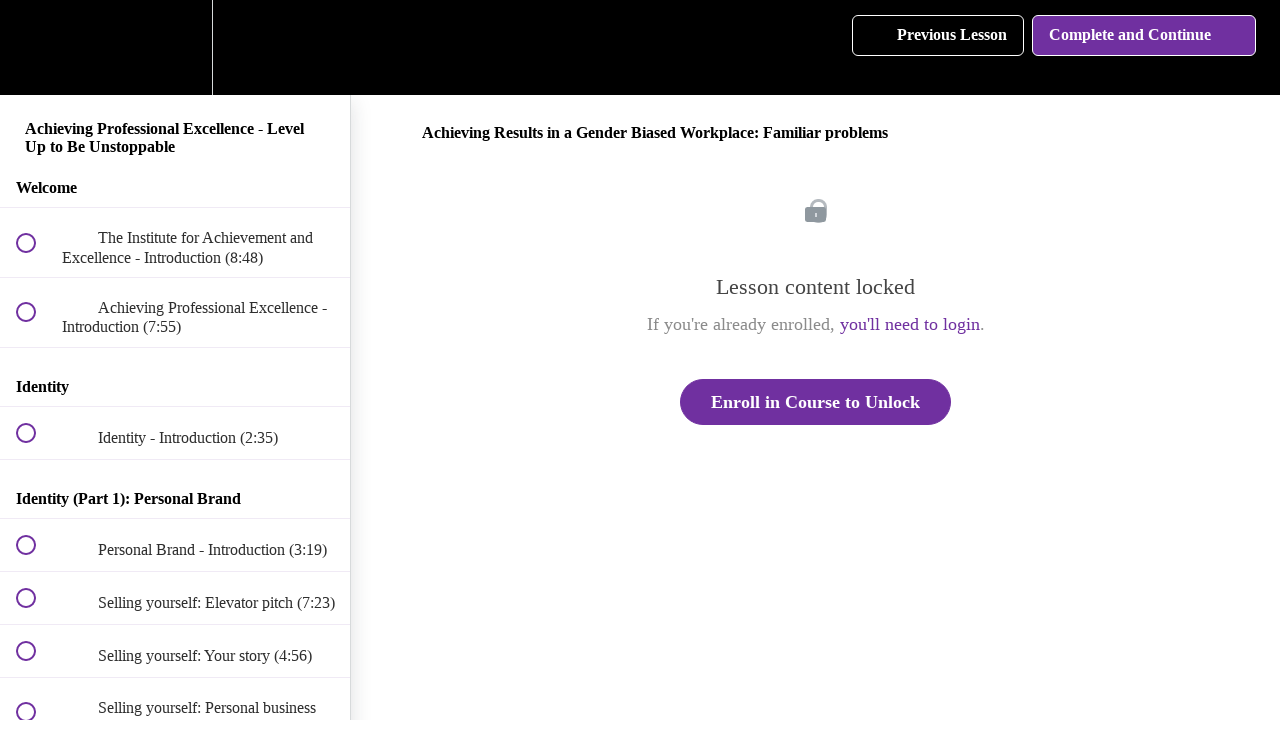

--- FILE ---
content_type: text/html; charset=utf-8
request_url: https://courses.achievementandexcellence.com/courses/achieving-professional-excellence1/lectures/23175419
body_size: 34299
content:
<!DOCTYPE html>
<html>
  <head>
    <script src="https://releases.transloadit.com/uppy/v4.18.0/uppy.min.js"></script><link rel="stylesheet" href="https://releases.transloadit.com/uppy/v4.18.0/uppy.min.css" />
    <link href='https://static-media.hotmart.com/U6ssSMnYdQBCUE6LbKcLc9vAP2A=/32x32/https://uploads.teachablecdn.com/attachments/SOuzbbD0QXWKuDSoABwW_Company+logo+triangle+only+space.png' rel='icon' type='image/png'>

<link href='https://static-media.hotmart.com/aIZvwzbwcJOsVhQTpbtrO-chi6Y=/72x72/https://uploads.teachablecdn.com/attachments/SOuzbbD0QXWKuDSoABwW_Company+logo+triangle+only+space.png' rel='apple-touch-icon' type='image/png'>

<link href='https://static-media.hotmart.com/r0GXA_Du-dEhsPlrQfzuM5w17kM=/144x144/https://uploads.teachablecdn.com/attachments/SOuzbbD0QXWKuDSoABwW_Company+logo+triangle+only+space.png' rel='apple-touch-icon' type='image/png'>

<link href='https://static-media.hotmart.com/ooEASoMnQ1L47UV9vSHTT3qbPng=/320x345/https://file-uploads.teachablecdn.com/e2a2ca0b0d224953909fd3d2f4822ae1/893c8cf1f15c4a52ae7db539d78759b9' rel='apple-touch-startup-image' type='image/png'>

<link href='https://static-media.hotmart.com/8aybEudcdoOf0H-JdaeJSR26K8o=/640x690/https://file-uploads.teachablecdn.com/e2a2ca0b0d224953909fd3d2f4822ae1/893c8cf1f15c4a52ae7db539d78759b9' rel='apple-touch-startup-image' type='image/png'>

<meta name='apple-mobile-web-app-capable' content='yes' />
<meta charset="UTF-8">
<meta name="csrf-param" content="authenticity_token" />
<meta name="csrf-token" content="a9pAnhbcLd3W3Qf9DNtIJ76YrrKW8TReT6S97HL8qLkhJ9GrfmkjSXW-wzvTj5USf3d5FyjnFqxJZrt9VHAxpA" />
<link rel="stylesheet" href="https://fedora.teachablecdn.com/assets/bootstrap-748e653be2be27c8e709ced95eab64a05c870fcc9544b56e33dfe1a9a539317d.css" data-turbolinks-track="true" /><link href="https://teachable-themeable.learning.teachable.com/themecss/production/base.css?_=65322a364390&amp;brand_course_heading=%23ffffff&amp;brand_heading=%23000000&amp;brand_homepage_heading=%23ffffff&amp;brand_navbar_fixed_text=%23ffffff&amp;brand_navbar_text=%23ffffff&amp;brand_primary=%23000000&amp;brand_secondary=%237030A0&amp;brand_text=%23141414&amp;logged_out_homepage_background_image_overlay=0.0&amp;logged_out_homepage_background_image_url=https%3A%2F%2Ffile-uploads.teachablecdn.com%2Fe2a2ca0b0d224953909fd3d2f4822ae1%2F893c8cf1f15c4a52ae7db539d78759b9&amp;show_login=true&amp;show_signup=false" rel="stylesheet" data-turbolinks-track="true"></link>
<title>Achieving Results in a Gender Biased Workplace: Familiar problems | Th</title>
<meta name="description" content="The ultimate course to create an unstoppable you. Level up across the nine fundamental life areas, in just 6 weeks!">
<link rel="canonical" href="https://courses.achievementandexcellence.com/courses/1086401/lectures/23175419">
<meta property="og:description" content="The ultimate course to create an unstoppable you. Level up across the nine fundamental life areas, in just 6 weeks!">
<meta property="og:image" content="https://uploads.teachablecdn.com/attachments/grhSQbSsS5eSdEMxxmpi_Professional-Excellence-960x540.jpg">
<meta property="og:title" content="Achieving Results in a Gender Biased Workplace: Familiar problems">
<meta property="og:type" content="website">
<meta property="og:url" content="https://courses.achievementandexcellence.com/courses/1086401/lectures/23175419">
<meta name="brand_video_player_color" content="#000000">
<meta name="site_title" content="The Institute for Achievement and Excellence">
<style>.logo-container {margin-top: -24px !important}
</style>
<script src='//fast.wistia.com/assets/external/E-v1.js'></script>
<script
  src='https://www.recaptcha.net/recaptcha/api.js'
  async
  defer></script>



      <meta name="asset_host" content="https://fedora.teachablecdn.com">
     <script>
  (function () {
    const origCreateElement = Document.prototype.createElement;
    Document.prototype.createElement = function () {
      const el = origCreateElement.apply(this, arguments);
      if (arguments[0].toLowerCase() === "video") {
        const observer = new MutationObserver(() => {
          if (
            el.src &&
            el.src.startsWith("data:video") &&
            el.autoplay &&
            el.style.display === "none"
          ) {
            el.removeAttribute("autoplay");
            el.autoplay = false;
            el.style.display = "none";
            observer.disconnect();
          }
        });
        observer.observe(el, {
          attributes: true,
          attributeFilter: ["src", "autoplay", "style"],
        });
      }
      return el;
    };
  })();
</script>
<script src="https://fedora.teachablecdn.com/packs/student-globals--1463f1f1bdf1bb9a431c.js"></script><script src="https://fedora.teachablecdn.com/packs/student-legacy--38db0977d3748059802d.js"></script><script src="https://fedora.teachablecdn.com/packs/student--e4ea9b8f25228072afe8.js"></script>
<meta id='iris-url' data-iris-url=https://eventable.internal.teachable.com />
<script type="text/javascript">
  window.heap=window.heap||[],heap.load=function(e,t){window.heap.appid=e,window.heap.config=t=t||{};var r=document.createElement("script");r.type="text/javascript",r.async=!0,r.src="https://cdn.heapanalytics.com/js/heap-"+e+".js";var a=document.getElementsByTagName("script")[0];a.parentNode.insertBefore(r,a);for(var n=function(e){return function(){heap.push([e].concat(Array.prototype.slice.call(arguments,0)))}},p=["addEventProperties","addUserProperties","clearEventProperties","identify","resetIdentity","removeEventProperty","setEventProperties","track","unsetEventProperty"],o=0;o<p.length;o++)heap[p[o]]=n(p[o])},heap.load("318805607");
  window.heapShouldTrackUser = true;
</script>


<script type="text/javascript">
  var _user_id = ''; // Set to the user's ID, username, or email address, or '' if not yet known.
  var _session_id = '83cb74632cff6cf984872942987041e7'; // Set to a unique session ID for the visitor's current browsing session.

  var _sift = window._sift = window._sift || [];
  _sift.push(['_setAccount', '2e541754ec']);
  _sift.push(['_setUserId', _user_id]);
  _sift.push(['_setSessionId', _session_id]);
  _sift.push(['_trackPageview']);

  (function() {
    function ls() {
      var e = document.createElement('script');
      e.src = 'https://cdn.sift.com/s.js';
      document.body.appendChild(e);
    }
    if (window.attachEvent) {
      window.attachEvent('onload', ls);
    } else {
      window.addEventListener('load', ls, false);
    }
  })();
</script>


<!-- Google tag (gtag.js) -->
<script async="" src="https://www.googletagmanager.com/gtag/js?id=AW-11166092319"></script>
<script>
  window.dataLayer = window.dataLayer || [];
  function gtag(){dataLayer.push(arguments);}
  gtag('js', new Date());

  gtag('config', 'AW-11166092319');
</script>
<!-- end Google Tag -->
<!-- Pinterest Tag -->
<script>
!function(e){if(!window.pintrk){window.pintrk = function () {
window.pintrk.queue.push(Array.prototype.slice.call(arguments))};var
  n=window.pintrk;n.queue=[],n.version="3.0";var
  t=document.createElement("script");t.async=!0,t.src=e;var
  r=document.getElementsByTagName("script")[0];
  r.parentNode.insertBefore(t,r)}}("https://s.pinimg.com/ct/core.js");
pintrk('load', '2612669987967', {em: '<user_email_address>'});
pintrk('page');
</script>
<noscript>
<img height="1" width="1" style="display:none;" alt=""
  src="https://ct.pinterest.com/v3/?event=init&tid=2612669987967&pd[em]=<hashed_email_address>&noscript=1" />
</noscript>
<!-- end Pinterest Tag -->
<!-- LinkedIn Tag -->
<script type="text/javascript">
_linkedin_partner_id = "3513897";
window._linkedin_data_partner_ids = window._linkedin_data_partner_ids || [];
window._linkedin_data_partner_ids.push(_linkedin_partner_id);
</script><script type="text/javascript">
(function(l) {
if (!l){window.lintrk = function(a,b){window.lintrk.q.push([a,b])};
window.lintrk.q=[]}
var s = document.getElementsByTagName("script")[0];
var b = document.createElement("script");
b.type = "text/javascript";b.async = true;
b.src = "https://snap.licdn.com/li.lms-analytics/insight.min.js";
s.parentNode.insertBefore(b, s);})(window.lintrk);
</script>
<noscript>
<img height="1" width="1" style="display:none;" alt="" src="https://px.ads.linkedin.com/collect/?pid=3513897&fmt=gif" />
</noscript>
<!-- end LinkedIn Tag -->

<meta name="google-site-verification" content="u3ge0TeHqCCYBBH_DsxZO-dA5WIoIqXx2gmYiZHu9QQ" />
<! -- pinterest --> <meta name="p:domain_verify" content="600f78c60c9ce22b606c35d4e31a7909"/> <! -- pinterest end -->

<!-- Google tag (gtag.js) -->
<script async src="https://www.googletagmanager.com/gtag/js?id=G-SL8LSCXHSV"></script>
<script>
  window.dataLayer = window.dataLayer || [];
  function gtag(){dataLayer.push(arguments);}
  gtag('js', new Date());

  gtag('config', 'G-SL8LSCXHSV', {
    'user_id': '',
    'school_id': '663640',
    'school_domain': 'courses.achievementandexcellence.com'
  });
</script>

<!-- Facebook Pixel Code -->
<script>
  var ownerPixelId = '3574278929358150'
  !function(f,b,e,v,n,t,s)
  {if(f.fbq)return;n=f.fbq=function(){n.callMethod?
  n.callMethod.apply(n,arguments):n.queue.push(arguments)};
  if(!f.fbq)f.fbq=n;n.push=n;n.loaded=!0;n.version='2.0';
  n.queue=[];t=b.createElement(e);t.async=!0;
  t.src=v;s=b.getElementsByTagName(e)[0];
  s.parentNode.insertBefore(t,s)}(window, document,'script',
  'https://connect.facebook.net/en_US/fbevents.js');
  fbq('dataProcessingOptions', ['LDU'], 0, 0);
  fbq('init', '3574278929358150');
  fbq('track', 'PageView');
</script>
<noscript>
  <img height="1" width="1" style="display:none" src="https://www.facebook.com/tr?id=3574278929358150&ev=PageView&noscript=1"/>
</noscript>

<!-- End Facebook Pixel Code -->


<meta http-equiv="X-UA-Compatible" content="IE=edge">
<script type="text/javascript">window.NREUM||(NREUM={});NREUM.info={"beacon":"bam.nr-data.net","errorBeacon":"bam.nr-data.net","licenseKey":"NRBR-08e3a2ada38dc55a529","applicationID":"1065060701","transactionName":"dAxdTUFZXVQEQh0JAFQXRktWRR5LCV9F","queueTime":0,"applicationTime":351,"agent":""}</script>
<script type="text/javascript">(window.NREUM||(NREUM={})).init={privacy:{cookies_enabled:true},ajax:{deny_list:["bam.nr-data.net"]},feature_flags:["soft_nav"],distributed_tracing:{enabled:true}};(window.NREUM||(NREUM={})).loader_config={agentID:"1103368432",accountID:"4102727",trustKey:"27503",xpid:"UAcHU1FRDxABVFdXBwcHUVQA",licenseKey:"NRBR-08e3a2ada38dc55a529",applicationID:"1065060701",browserID:"1103368432"};;/*! For license information please see nr-loader-spa-1.308.0.min.js.LICENSE.txt */
(()=>{var e,t,r={384:(e,t,r)=>{"use strict";r.d(t,{NT:()=>a,US:()=>u,Zm:()=>o,bQ:()=>d,dV:()=>c,pV:()=>l});var n=r(6154),i=r(1863),s=r(1910);const a={beacon:"bam.nr-data.net",errorBeacon:"bam.nr-data.net"};function o(){return n.gm.NREUM||(n.gm.NREUM={}),void 0===n.gm.newrelic&&(n.gm.newrelic=n.gm.NREUM),n.gm.NREUM}function c(){let e=o();return e.o||(e.o={ST:n.gm.setTimeout,SI:n.gm.setImmediate||n.gm.setInterval,CT:n.gm.clearTimeout,XHR:n.gm.XMLHttpRequest,REQ:n.gm.Request,EV:n.gm.Event,PR:n.gm.Promise,MO:n.gm.MutationObserver,FETCH:n.gm.fetch,WS:n.gm.WebSocket},(0,s.i)(...Object.values(e.o))),e}function d(e,t){let r=o();r.initializedAgents??={},t.initializedAt={ms:(0,i.t)(),date:new Date},r.initializedAgents[e]=t}function u(e,t){o()[e]=t}function l(){return function(){let e=o();const t=e.info||{};e.info={beacon:a.beacon,errorBeacon:a.errorBeacon,...t}}(),function(){let e=o();const t=e.init||{};e.init={...t}}(),c(),function(){let e=o();const t=e.loader_config||{};e.loader_config={...t}}(),o()}},782:(e,t,r)=>{"use strict";r.d(t,{T:()=>n});const n=r(860).K7.pageViewTiming},860:(e,t,r)=>{"use strict";r.d(t,{$J:()=>u,K7:()=>c,P3:()=>d,XX:()=>i,Yy:()=>o,df:()=>s,qY:()=>n,v4:()=>a});const n="events",i="jserrors",s="browser/blobs",a="rum",o="browser/logs",c={ajax:"ajax",genericEvents:"generic_events",jserrors:i,logging:"logging",metrics:"metrics",pageAction:"page_action",pageViewEvent:"page_view_event",pageViewTiming:"page_view_timing",sessionReplay:"session_replay",sessionTrace:"session_trace",softNav:"soft_navigations",spa:"spa"},d={[c.pageViewEvent]:1,[c.pageViewTiming]:2,[c.metrics]:3,[c.jserrors]:4,[c.spa]:5,[c.ajax]:6,[c.sessionTrace]:7,[c.softNav]:8,[c.sessionReplay]:9,[c.logging]:10,[c.genericEvents]:11},u={[c.pageViewEvent]:a,[c.pageViewTiming]:n,[c.ajax]:n,[c.spa]:n,[c.softNav]:n,[c.metrics]:i,[c.jserrors]:i,[c.sessionTrace]:s,[c.sessionReplay]:s,[c.logging]:o,[c.genericEvents]:"ins"}},944:(e,t,r)=>{"use strict";r.d(t,{R:()=>i});var n=r(3241);function i(e,t){"function"==typeof console.debug&&(console.debug("New Relic Warning: https://github.com/newrelic/newrelic-browser-agent/blob/main/docs/warning-codes.md#".concat(e),t),(0,n.W)({agentIdentifier:null,drained:null,type:"data",name:"warn",feature:"warn",data:{code:e,secondary:t}}))}},993:(e,t,r)=>{"use strict";r.d(t,{A$:()=>s,ET:()=>a,TZ:()=>o,p_:()=>i});var n=r(860);const i={ERROR:"ERROR",WARN:"WARN",INFO:"INFO",DEBUG:"DEBUG",TRACE:"TRACE"},s={OFF:0,ERROR:1,WARN:2,INFO:3,DEBUG:4,TRACE:5},a="log",o=n.K7.logging},1541:(e,t,r)=>{"use strict";r.d(t,{U:()=>i,f:()=>n});const n={MFE:"MFE",BA:"BA"};function i(e,t){if(2!==t?.harvestEndpointVersion)return{};const r=t.agentRef.runtime.appMetadata.agents[0].entityGuid;return e?{"source.id":e.id,"source.name":e.name,"source.type":e.type,"parent.id":e.parent?.id||r,"parent.type":e.parent?.type||n.BA}:{"entity.guid":r,appId:t.agentRef.info.applicationID}}},1687:(e,t,r)=>{"use strict";r.d(t,{Ak:()=>d,Ze:()=>h,x3:()=>u});var n=r(3241),i=r(7836),s=r(3606),a=r(860),o=r(2646);const c={};function d(e,t){const r={staged:!1,priority:a.P3[t]||0};l(e),c[e].get(t)||c[e].set(t,r)}function u(e,t){e&&c[e]&&(c[e].get(t)&&c[e].delete(t),p(e,t,!1),c[e].size&&f(e))}function l(e){if(!e)throw new Error("agentIdentifier required");c[e]||(c[e]=new Map)}function h(e="",t="feature",r=!1){if(l(e),!e||!c[e].get(t)||r)return p(e,t);c[e].get(t).staged=!0,f(e)}function f(e){const t=Array.from(c[e]);t.every(([e,t])=>t.staged)&&(t.sort((e,t)=>e[1].priority-t[1].priority),t.forEach(([t])=>{c[e].delete(t),p(e,t)}))}function p(e,t,r=!0){const a=e?i.ee.get(e):i.ee,c=s.i.handlers;if(!a.aborted&&a.backlog&&c){if((0,n.W)({agentIdentifier:e,type:"lifecycle",name:"drain",feature:t}),r){const e=a.backlog[t],r=c[t];if(r){for(let t=0;e&&t<e.length;++t)g(e[t],r);Object.entries(r).forEach(([e,t])=>{Object.values(t||{}).forEach(t=>{t[0]?.on&&t[0]?.context()instanceof o.y&&t[0].on(e,t[1])})})}}a.isolatedBacklog||delete c[t],a.backlog[t]=null,a.emit("drain-"+t,[])}}function g(e,t){var r=e[1];Object.values(t[r]||{}).forEach(t=>{var r=e[0];if(t[0]===r){var n=t[1],i=e[3],s=e[2];n.apply(i,s)}})}},1738:(e,t,r)=>{"use strict";r.d(t,{U:()=>f,Y:()=>h});var n=r(3241),i=r(9908),s=r(1863),a=r(944),o=r(5701),c=r(3969),d=r(8362),u=r(860),l=r(4261);function h(e,t,r,s){const h=s||r;!h||h[e]&&h[e]!==d.d.prototype[e]||(h[e]=function(){(0,i.p)(c.xV,["API/"+e+"/called"],void 0,u.K7.metrics,r.ee),(0,n.W)({agentIdentifier:r.agentIdentifier,drained:!!o.B?.[r.agentIdentifier],type:"data",name:"api",feature:l.Pl+e,data:{}});try{return t.apply(this,arguments)}catch(e){(0,a.R)(23,e)}})}function f(e,t,r,n,a){const o=e.info;null===r?delete o.jsAttributes[t]:o.jsAttributes[t]=r,(a||null===r)&&(0,i.p)(l.Pl+n,[(0,s.t)(),t,r],void 0,"session",e.ee)}},1741:(e,t,r)=>{"use strict";r.d(t,{W:()=>s});var n=r(944),i=r(4261);class s{#e(e,...t){if(this[e]!==s.prototype[e])return this[e](...t);(0,n.R)(35,e)}addPageAction(e,t){return this.#e(i.hG,e,t)}register(e){return this.#e(i.eY,e)}recordCustomEvent(e,t){return this.#e(i.fF,e,t)}setPageViewName(e,t){return this.#e(i.Fw,e,t)}setCustomAttribute(e,t,r){return this.#e(i.cD,e,t,r)}noticeError(e,t){return this.#e(i.o5,e,t)}setUserId(e,t=!1){return this.#e(i.Dl,e,t)}setApplicationVersion(e){return this.#e(i.nb,e)}setErrorHandler(e){return this.#e(i.bt,e)}addRelease(e,t){return this.#e(i.k6,e,t)}log(e,t){return this.#e(i.$9,e,t)}start(){return this.#e(i.d3)}finished(e){return this.#e(i.BL,e)}recordReplay(){return this.#e(i.CH)}pauseReplay(){return this.#e(i.Tb)}addToTrace(e){return this.#e(i.U2,e)}setCurrentRouteName(e){return this.#e(i.PA,e)}interaction(e){return this.#e(i.dT,e)}wrapLogger(e,t,r){return this.#e(i.Wb,e,t,r)}measure(e,t){return this.#e(i.V1,e,t)}consent(e){return this.#e(i.Pv,e)}}},1863:(e,t,r)=>{"use strict";function n(){return Math.floor(performance.now())}r.d(t,{t:()=>n})},1910:(e,t,r)=>{"use strict";r.d(t,{i:()=>s});var n=r(944);const i=new Map;function s(...e){return e.every(e=>{if(i.has(e))return i.get(e);const t="function"==typeof e?e.toString():"",r=t.includes("[native code]"),s=t.includes("nrWrapper");return r||s||(0,n.R)(64,e?.name||t),i.set(e,r),r})}},2555:(e,t,r)=>{"use strict";r.d(t,{D:()=>o,f:()=>a});var n=r(384),i=r(8122);const s={beacon:n.NT.beacon,errorBeacon:n.NT.errorBeacon,licenseKey:void 0,applicationID:void 0,sa:void 0,queueTime:void 0,applicationTime:void 0,ttGuid:void 0,user:void 0,account:void 0,product:void 0,extra:void 0,jsAttributes:{},userAttributes:void 0,atts:void 0,transactionName:void 0,tNamePlain:void 0};function a(e){try{return!!e.licenseKey&&!!e.errorBeacon&&!!e.applicationID}catch(e){return!1}}const o=e=>(0,i.a)(e,s)},2614:(e,t,r)=>{"use strict";r.d(t,{BB:()=>a,H3:()=>n,g:()=>d,iL:()=>c,tS:()=>o,uh:()=>i,wk:()=>s});const n="NRBA",i="SESSION",s=144e5,a=18e5,o={STARTED:"session-started",PAUSE:"session-pause",RESET:"session-reset",RESUME:"session-resume",UPDATE:"session-update"},c={SAME_TAB:"same-tab",CROSS_TAB:"cross-tab"},d={OFF:0,FULL:1,ERROR:2}},2646:(e,t,r)=>{"use strict";r.d(t,{y:()=>n});class n{constructor(e){this.contextId=e}}},2843:(e,t,r)=>{"use strict";r.d(t,{G:()=>s,u:()=>i});var n=r(3878);function i(e,t=!1,r,i){(0,n.DD)("visibilitychange",function(){if(t)return void("hidden"===document.visibilityState&&e());e(document.visibilityState)},r,i)}function s(e,t,r){(0,n.sp)("pagehide",e,t,r)}},3241:(e,t,r)=>{"use strict";r.d(t,{W:()=>s});var n=r(6154);const i="newrelic";function s(e={}){try{n.gm.dispatchEvent(new CustomEvent(i,{detail:e}))}catch(e){}}},3304:(e,t,r)=>{"use strict";r.d(t,{A:()=>s});var n=r(7836);const i=()=>{const e=new WeakSet;return(t,r)=>{if("object"==typeof r&&null!==r){if(e.has(r))return;e.add(r)}return r}};function s(e){try{return JSON.stringify(e,i())??""}catch(e){try{n.ee.emit("internal-error",[e])}catch(e){}return""}}},3333:(e,t,r)=>{"use strict";r.d(t,{$v:()=>u,TZ:()=>n,Xh:()=>c,Zp:()=>i,kd:()=>d,mq:()=>o,nf:()=>a,qN:()=>s});const n=r(860).K7.genericEvents,i=["auxclick","click","copy","keydown","paste","scrollend"],s=["focus","blur"],a=4,o=1e3,c=2e3,d=["PageAction","UserAction","BrowserPerformance"],u={RESOURCES:"experimental.resources",REGISTER:"register"}},3434:(e,t,r)=>{"use strict";r.d(t,{Jt:()=>s,YM:()=>d});var n=r(7836),i=r(5607);const s="nr@original:".concat(i.W),a=50;var o=Object.prototype.hasOwnProperty,c=!1;function d(e,t){return e||(e=n.ee),r.inPlace=function(e,t,n,i,s){n||(n="");const a="-"===n.charAt(0);for(let o=0;o<t.length;o++){const c=t[o],d=e[c];l(d)||(e[c]=r(d,a?c+n:n,i,c,s))}},r.flag=s,r;function r(t,r,n,c,d){return l(t)?t:(r||(r=""),nrWrapper[s]=t,function(e,t,r){if(Object.defineProperty&&Object.keys)try{return Object.keys(e).forEach(function(r){Object.defineProperty(t,r,{get:function(){return e[r]},set:function(t){return e[r]=t,t}})}),t}catch(e){u([e],r)}for(var n in e)o.call(e,n)&&(t[n]=e[n])}(t,nrWrapper,e),nrWrapper);function nrWrapper(){var s,o,l,h;let f;try{o=this,s=[...arguments],l="function"==typeof n?n(s,o):n||{}}catch(t){u([t,"",[s,o,c],l],e)}i(r+"start",[s,o,c],l,d);const p=performance.now();let g;try{return h=t.apply(o,s),g=performance.now(),h}catch(e){throw g=performance.now(),i(r+"err",[s,o,e],l,d),f=e,f}finally{const e=g-p,t={start:p,end:g,duration:e,isLongTask:e>=a,methodName:c,thrownError:f};t.isLongTask&&i("long-task",[t,o],l,d),i(r+"end",[s,o,h],l,d)}}}function i(r,n,i,s){if(!c||t){var a=c;c=!0;try{e.emit(r,n,i,t,s)}catch(t){u([t,r,n,i],e)}c=a}}}function u(e,t){t||(t=n.ee);try{t.emit("internal-error",e)}catch(e){}}function l(e){return!(e&&"function"==typeof e&&e.apply&&!e[s])}},3606:(e,t,r)=>{"use strict";r.d(t,{i:()=>s});var n=r(9908);s.on=a;var i=s.handlers={};function s(e,t,r,s){a(s||n.d,i,e,t,r)}function a(e,t,r,i,s){s||(s="feature"),e||(e=n.d);var a=t[s]=t[s]||{};(a[r]=a[r]||[]).push([e,i])}},3738:(e,t,r)=>{"use strict";r.d(t,{He:()=>i,Kp:()=>o,Lc:()=>d,Rz:()=>u,TZ:()=>n,bD:()=>s,d3:()=>a,jx:()=>l,sl:()=>h,uP:()=>c});const n=r(860).K7.sessionTrace,i="bstResource",s="resource",a="-start",o="-end",c="fn"+a,d="fn"+o,u="pushState",l=1e3,h=3e4},3785:(e,t,r)=>{"use strict";r.d(t,{R:()=>c,b:()=>d});var n=r(9908),i=r(1863),s=r(860),a=r(3969),o=r(993);function c(e,t,r={},c=o.p_.INFO,d=!0,u,l=(0,i.t)()){(0,n.p)(a.xV,["API/logging/".concat(c.toLowerCase(),"/called")],void 0,s.K7.metrics,e),(0,n.p)(o.ET,[l,t,r,c,d,u],void 0,s.K7.logging,e)}function d(e){return"string"==typeof e&&Object.values(o.p_).some(t=>t===e.toUpperCase().trim())}},3878:(e,t,r)=>{"use strict";function n(e,t){return{capture:e,passive:!1,signal:t}}function i(e,t,r=!1,i){window.addEventListener(e,t,n(r,i))}function s(e,t,r=!1,i){document.addEventListener(e,t,n(r,i))}r.d(t,{DD:()=>s,jT:()=>n,sp:()=>i})},3962:(e,t,r)=>{"use strict";r.d(t,{AM:()=>a,O2:()=>l,OV:()=>s,Qu:()=>h,TZ:()=>c,ih:()=>f,pP:()=>o,t1:()=>u,tC:()=>i,wD:()=>d});var n=r(860);const i=["click","keydown","submit"],s="popstate",a="api",o="initialPageLoad",c=n.K7.softNav,d=5e3,u=500,l={INITIAL_PAGE_LOAD:"",ROUTE_CHANGE:1,UNSPECIFIED:2},h={INTERACTION:1,AJAX:2,CUSTOM_END:3,CUSTOM_TRACER:4},f={IP:"in progress",PF:"pending finish",FIN:"finished",CAN:"cancelled"}},3969:(e,t,r)=>{"use strict";r.d(t,{TZ:()=>n,XG:()=>o,rs:()=>i,xV:()=>a,z_:()=>s});const n=r(860).K7.metrics,i="sm",s="cm",a="storeSupportabilityMetrics",o="storeEventMetrics"},4234:(e,t,r)=>{"use strict";r.d(t,{W:()=>s});var n=r(7836),i=r(1687);class s{constructor(e,t){this.agentIdentifier=e,this.ee=n.ee.get(e),this.featureName=t,this.blocked=!1}deregisterDrain(){(0,i.x3)(this.agentIdentifier,this.featureName)}}},4261:(e,t,r)=>{"use strict";r.d(t,{$9:()=>u,BL:()=>c,CH:()=>p,Dl:()=>R,Fw:()=>w,PA:()=>v,Pl:()=>n,Pv:()=>A,Tb:()=>h,U2:()=>a,V1:()=>E,Wb:()=>T,bt:()=>y,cD:()=>b,d3:()=>x,dT:()=>d,eY:()=>g,fF:()=>f,hG:()=>s,hw:()=>i,k6:()=>o,nb:()=>m,o5:()=>l});const n="api-",i=n+"ixn-",s="addPageAction",a="addToTrace",o="addRelease",c="finished",d="interaction",u="log",l="noticeError",h="pauseReplay",f="recordCustomEvent",p="recordReplay",g="register",m="setApplicationVersion",v="setCurrentRouteName",b="setCustomAttribute",y="setErrorHandler",w="setPageViewName",R="setUserId",x="start",T="wrapLogger",E="measure",A="consent"},5205:(e,t,r)=>{"use strict";r.d(t,{j:()=>S});var n=r(384),i=r(1741);var s=r(2555),a=r(3333);const o=e=>{if(!e||"string"!=typeof e)return!1;try{document.createDocumentFragment().querySelector(e)}catch{return!1}return!0};var c=r(2614),d=r(944),u=r(8122);const l="[data-nr-mask]",h=e=>(0,u.a)(e,(()=>{const e={feature_flags:[],experimental:{allow_registered_children:!1,resources:!1},mask_selector:"*",block_selector:"[data-nr-block]",mask_input_options:{color:!1,date:!1,"datetime-local":!1,email:!1,month:!1,number:!1,range:!1,search:!1,tel:!1,text:!1,time:!1,url:!1,week:!1,textarea:!1,select:!1,password:!0}};return{ajax:{deny_list:void 0,block_internal:!0,enabled:!0,autoStart:!0},api:{get allow_registered_children(){return e.feature_flags.includes(a.$v.REGISTER)||e.experimental.allow_registered_children},set allow_registered_children(t){e.experimental.allow_registered_children=t},duplicate_registered_data:!1},browser_consent_mode:{enabled:!1},distributed_tracing:{enabled:void 0,exclude_newrelic_header:void 0,cors_use_newrelic_header:void 0,cors_use_tracecontext_headers:void 0,allowed_origins:void 0},get feature_flags(){return e.feature_flags},set feature_flags(t){e.feature_flags=t},generic_events:{enabled:!0,autoStart:!0},harvest:{interval:30},jserrors:{enabled:!0,autoStart:!0},logging:{enabled:!0,autoStart:!0},metrics:{enabled:!0,autoStart:!0},obfuscate:void 0,page_action:{enabled:!0},page_view_event:{enabled:!0,autoStart:!0},page_view_timing:{enabled:!0,autoStart:!0},performance:{capture_marks:!1,capture_measures:!1,capture_detail:!0,resources:{get enabled(){return e.feature_flags.includes(a.$v.RESOURCES)||e.experimental.resources},set enabled(t){e.experimental.resources=t},asset_types:[],first_party_domains:[],ignore_newrelic:!0}},privacy:{cookies_enabled:!0},proxy:{assets:void 0,beacon:void 0},session:{expiresMs:c.wk,inactiveMs:c.BB},session_replay:{autoStart:!0,enabled:!1,preload:!1,sampling_rate:10,error_sampling_rate:100,collect_fonts:!1,inline_images:!1,fix_stylesheets:!0,mask_all_inputs:!0,get mask_text_selector(){return e.mask_selector},set mask_text_selector(t){o(t)?e.mask_selector="".concat(t,",").concat(l):""===t||null===t?e.mask_selector=l:(0,d.R)(5,t)},get block_class(){return"nr-block"},get ignore_class(){return"nr-ignore"},get mask_text_class(){return"nr-mask"},get block_selector(){return e.block_selector},set block_selector(t){o(t)?e.block_selector+=",".concat(t):""!==t&&(0,d.R)(6,t)},get mask_input_options(){return e.mask_input_options},set mask_input_options(t){t&&"object"==typeof t?e.mask_input_options={...t,password:!0}:(0,d.R)(7,t)}},session_trace:{enabled:!0,autoStart:!0},soft_navigations:{enabled:!0,autoStart:!0},spa:{enabled:!0,autoStart:!0},ssl:void 0,user_actions:{enabled:!0,elementAttributes:["id","className","tagName","type"]}}})());var f=r(6154),p=r(9324);let g=0;const m={buildEnv:p.F3,distMethod:p.Xs,version:p.xv,originTime:f.WN},v={consented:!1},b={appMetadata:{},get consented(){return this.session?.state?.consent||v.consented},set consented(e){v.consented=e},customTransaction:void 0,denyList:void 0,disabled:!1,harvester:void 0,isolatedBacklog:!1,isRecording:!1,loaderType:void 0,maxBytes:3e4,obfuscator:void 0,onerror:void 0,ptid:void 0,releaseIds:{},session:void 0,timeKeeper:void 0,registeredEntities:[],jsAttributesMetadata:{bytes:0},get harvestCount(){return++g}},y=e=>{const t=(0,u.a)(e,b),r=Object.keys(m).reduce((e,t)=>(e[t]={value:m[t],writable:!1,configurable:!0,enumerable:!0},e),{});return Object.defineProperties(t,r)};var w=r(5701);const R=e=>{const t=e.startsWith("http");e+="/",r.p=t?e:"https://"+e};var x=r(7836),T=r(3241);const E={accountID:void 0,trustKey:void 0,agentID:void 0,licenseKey:void 0,applicationID:void 0,xpid:void 0},A=e=>(0,u.a)(e,E),_=new Set;function S(e,t={},r,a){let{init:o,info:c,loader_config:d,runtime:u={},exposed:l=!0}=t;if(!c){const e=(0,n.pV)();o=e.init,c=e.info,d=e.loader_config}e.init=h(o||{}),e.loader_config=A(d||{}),c.jsAttributes??={},f.bv&&(c.jsAttributes.isWorker=!0),e.info=(0,s.D)(c);const p=e.init,g=[c.beacon,c.errorBeacon];_.has(e.agentIdentifier)||(p.proxy.assets&&(R(p.proxy.assets),g.push(p.proxy.assets)),p.proxy.beacon&&g.push(p.proxy.beacon),e.beacons=[...g],function(e){const t=(0,n.pV)();Object.getOwnPropertyNames(i.W.prototype).forEach(r=>{const n=i.W.prototype[r];if("function"!=typeof n||"constructor"===n)return;let s=t[r];e[r]&&!1!==e.exposed&&"micro-agent"!==e.runtime?.loaderType&&(t[r]=(...t)=>{const n=e[r](...t);return s?s(...t):n})})}(e),(0,n.US)("activatedFeatures",w.B)),u.denyList=[...p.ajax.deny_list||[],...p.ajax.block_internal?g:[]],u.ptid=e.agentIdentifier,u.loaderType=r,e.runtime=y(u),_.has(e.agentIdentifier)||(e.ee=x.ee.get(e.agentIdentifier),e.exposed=l,(0,T.W)({agentIdentifier:e.agentIdentifier,drained:!!w.B?.[e.agentIdentifier],type:"lifecycle",name:"initialize",feature:void 0,data:e.config})),_.add(e.agentIdentifier)}},5270:(e,t,r)=>{"use strict";r.d(t,{Aw:()=>a,SR:()=>s,rF:()=>o});var n=r(384),i=r(7767);function s(e){return!!(0,n.dV)().o.MO&&(0,i.V)(e)&&!0===e?.session_trace.enabled}function a(e){return!0===e?.session_replay.preload&&s(e)}function o(e,t){try{if("string"==typeof t?.type){if("password"===t.type.toLowerCase())return"*".repeat(e?.length||0);if(void 0!==t?.dataset?.nrUnmask||t?.classList?.contains("nr-unmask"))return e}}catch(e){}return"string"==typeof e?e.replace(/[\S]/g,"*"):"*".repeat(e?.length||0)}},5289:(e,t,r)=>{"use strict";r.d(t,{GG:()=>a,Qr:()=>c,sB:()=>o});var n=r(3878),i=r(6389);function s(){return"undefined"==typeof document||"complete"===document.readyState}function a(e,t){if(s())return e();const r=(0,i.J)(e),a=setInterval(()=>{s()&&(clearInterval(a),r())},500);(0,n.sp)("load",r,t)}function o(e){if(s())return e();(0,n.DD)("DOMContentLoaded",e)}function c(e){if(s())return e();(0,n.sp)("popstate",e)}},5607:(e,t,r)=>{"use strict";r.d(t,{W:()=>n});const n=(0,r(9566).bz)()},5701:(e,t,r)=>{"use strict";r.d(t,{B:()=>s,t:()=>a});var n=r(3241);const i=new Set,s={};function a(e,t){const r=t.agentIdentifier;s[r]??={},e&&"object"==typeof e&&(i.has(r)||(t.ee.emit("rumresp",[e]),s[r]=e,i.add(r),(0,n.W)({agentIdentifier:r,loaded:!0,drained:!0,type:"lifecycle",name:"load",feature:void 0,data:e})))}},6154:(e,t,r)=>{"use strict";r.d(t,{OF:()=>d,RI:()=>i,WN:()=>h,bv:()=>s,eN:()=>f,gm:()=>a,lR:()=>l,m:()=>c,mw:()=>o,sb:()=>u});var n=r(1863);const i="undefined"!=typeof window&&!!window.document,s="undefined"!=typeof WorkerGlobalScope&&("undefined"!=typeof self&&self instanceof WorkerGlobalScope&&self.navigator instanceof WorkerNavigator||"undefined"!=typeof globalThis&&globalThis instanceof WorkerGlobalScope&&globalThis.navigator instanceof WorkerNavigator),a=i?window:"undefined"!=typeof WorkerGlobalScope&&("undefined"!=typeof self&&self instanceof WorkerGlobalScope&&self||"undefined"!=typeof globalThis&&globalThis instanceof WorkerGlobalScope&&globalThis),o=Boolean("hidden"===a?.document?.visibilityState),c=""+a?.location,d=/iPad|iPhone|iPod/.test(a.navigator?.userAgent),u=d&&"undefined"==typeof SharedWorker,l=(()=>{const e=a.navigator?.userAgent?.match(/Firefox[/\s](\d+\.\d+)/);return Array.isArray(e)&&e.length>=2?+e[1]:0})(),h=Date.now()-(0,n.t)(),f=()=>"undefined"!=typeof PerformanceNavigationTiming&&a?.performance?.getEntriesByType("navigation")?.[0]?.responseStart},6344:(e,t,r)=>{"use strict";r.d(t,{BB:()=>u,Qb:()=>l,TZ:()=>i,Ug:()=>a,Vh:()=>s,_s:()=>o,bc:()=>d,yP:()=>c});var n=r(2614);const i=r(860).K7.sessionReplay,s="errorDuringReplay",a=.12,o={DomContentLoaded:0,Load:1,FullSnapshot:2,IncrementalSnapshot:3,Meta:4,Custom:5},c={[n.g.ERROR]:15e3,[n.g.FULL]:3e5,[n.g.OFF]:0},d={RESET:{message:"Session was reset",sm:"Reset"},IMPORT:{message:"Recorder failed to import",sm:"Import"},TOO_MANY:{message:"429: Too Many Requests",sm:"Too-Many"},TOO_BIG:{message:"Payload was too large",sm:"Too-Big"},CROSS_TAB:{message:"Session Entity was set to OFF on another tab",sm:"Cross-Tab"},ENTITLEMENTS:{message:"Session Replay is not allowed and will not be started",sm:"Entitlement"}},u=5e3,l={API:"api",RESUME:"resume",SWITCH_TO_FULL:"switchToFull",INITIALIZE:"initialize",PRELOAD:"preload"}},6389:(e,t,r)=>{"use strict";function n(e,t=500,r={}){const n=r?.leading||!1;let i;return(...r)=>{n&&void 0===i&&(e.apply(this,r),i=setTimeout(()=>{i=clearTimeout(i)},t)),n||(clearTimeout(i),i=setTimeout(()=>{e.apply(this,r)},t))}}function i(e){let t=!1;return(...r)=>{t||(t=!0,e.apply(this,r))}}r.d(t,{J:()=>i,s:()=>n})},6630:(e,t,r)=>{"use strict";r.d(t,{T:()=>n});const n=r(860).K7.pageViewEvent},6774:(e,t,r)=>{"use strict";r.d(t,{T:()=>n});const n=r(860).K7.jserrors},7295:(e,t,r)=>{"use strict";r.d(t,{Xv:()=>a,gX:()=>i,iW:()=>s});var n=[];function i(e){if(!e||s(e))return!1;if(0===n.length)return!0;if("*"===n[0].hostname)return!1;for(var t=0;t<n.length;t++){var r=n[t];if(r.hostname.test(e.hostname)&&r.pathname.test(e.pathname))return!1}return!0}function s(e){return void 0===e.hostname}function a(e){if(n=[],e&&e.length)for(var t=0;t<e.length;t++){let r=e[t];if(!r)continue;if("*"===r)return void(n=[{hostname:"*"}]);0===r.indexOf("http://")?r=r.substring(7):0===r.indexOf("https://")&&(r=r.substring(8));const i=r.indexOf("/");let s,a;i>0?(s=r.substring(0,i),a=r.substring(i)):(s=r,a="*");let[c]=s.split(":");n.push({hostname:o(c),pathname:o(a,!0)})}}function o(e,t=!1){const r=e.replace(/[.+?^${}()|[\]\\]/g,e=>"\\"+e).replace(/\*/g,".*?");return new RegExp((t?"^":"")+r+"$")}},7485:(e,t,r)=>{"use strict";r.d(t,{D:()=>i});var n=r(6154);function i(e){if(0===(e||"").indexOf("data:"))return{protocol:"data"};try{const t=new URL(e,location.href),r={port:t.port,hostname:t.hostname,pathname:t.pathname,search:t.search,protocol:t.protocol.slice(0,t.protocol.indexOf(":")),sameOrigin:t.protocol===n.gm?.location?.protocol&&t.host===n.gm?.location?.host};return r.port&&""!==r.port||("http:"===t.protocol&&(r.port="80"),"https:"===t.protocol&&(r.port="443")),r.pathname&&""!==r.pathname?r.pathname.startsWith("/")||(r.pathname="/".concat(r.pathname)):r.pathname="/",r}catch(e){return{}}}},7699:(e,t,r)=>{"use strict";r.d(t,{It:()=>s,KC:()=>o,No:()=>i,qh:()=>a});var n=r(860);const i=16e3,s=1e6,a="SESSION_ERROR",o={[n.K7.logging]:!0,[n.K7.genericEvents]:!1,[n.K7.jserrors]:!1,[n.K7.ajax]:!1}},7767:(e,t,r)=>{"use strict";r.d(t,{V:()=>i});var n=r(6154);const i=e=>n.RI&&!0===e?.privacy.cookies_enabled},7836:(e,t,r)=>{"use strict";r.d(t,{P:()=>o,ee:()=>c});var n=r(384),i=r(8990),s=r(2646),a=r(5607);const o="nr@context:".concat(a.W),c=function e(t,r){var n={},a={},u={},l=!1;try{l=16===r.length&&d.initializedAgents?.[r]?.runtime.isolatedBacklog}catch(e){}var h={on:p,addEventListener:p,removeEventListener:function(e,t){var r=n[e];if(!r)return;for(var i=0;i<r.length;i++)r[i]===t&&r.splice(i,1)},emit:function(e,r,n,i,s){!1!==s&&(s=!0);if(c.aborted&&!i)return;t&&s&&t.emit(e,r,n);var o=f(n);g(e).forEach(e=>{e.apply(o,r)});var d=v()[a[e]];d&&d.push([h,e,r,o]);return o},get:m,listeners:g,context:f,buffer:function(e,t){const r=v();if(t=t||"feature",h.aborted)return;Object.entries(e||{}).forEach(([e,n])=>{a[n]=t,t in r||(r[t]=[])})},abort:function(){h._aborted=!0,Object.keys(h.backlog).forEach(e=>{delete h.backlog[e]})},isBuffering:function(e){return!!v()[a[e]]},debugId:r,backlog:l?{}:t&&"object"==typeof t.backlog?t.backlog:{},isolatedBacklog:l};return Object.defineProperty(h,"aborted",{get:()=>{let e=h._aborted||!1;return e||(t&&(e=t.aborted),e)}}),h;function f(e){return e&&e instanceof s.y?e:e?(0,i.I)(e,o,()=>new s.y(o)):new s.y(o)}function p(e,t){n[e]=g(e).concat(t)}function g(e){return n[e]||[]}function m(t){return u[t]=u[t]||e(h,t)}function v(){return h.backlog}}(void 0,"globalEE"),d=(0,n.Zm)();d.ee||(d.ee=c)},8122:(e,t,r)=>{"use strict";r.d(t,{a:()=>i});var n=r(944);function i(e,t){try{if(!e||"object"!=typeof e)return(0,n.R)(3);if(!t||"object"!=typeof t)return(0,n.R)(4);const r=Object.create(Object.getPrototypeOf(t),Object.getOwnPropertyDescriptors(t)),s=0===Object.keys(r).length?e:r;for(let a in s)if(void 0!==e[a])try{if(null===e[a]){r[a]=null;continue}Array.isArray(e[a])&&Array.isArray(t[a])?r[a]=Array.from(new Set([...e[a],...t[a]])):"object"==typeof e[a]&&"object"==typeof t[a]?r[a]=i(e[a],t[a]):r[a]=e[a]}catch(e){r[a]||(0,n.R)(1,e)}return r}catch(e){(0,n.R)(2,e)}}},8139:(e,t,r)=>{"use strict";r.d(t,{u:()=>h});var n=r(7836),i=r(3434),s=r(8990),a=r(6154);const o={},c=a.gm.XMLHttpRequest,d="addEventListener",u="removeEventListener",l="nr@wrapped:".concat(n.P);function h(e){var t=function(e){return(e||n.ee).get("events")}(e);if(o[t.debugId]++)return t;o[t.debugId]=1;var r=(0,i.YM)(t,!0);function h(e){r.inPlace(e,[d,u],"-",p)}function p(e,t){return e[1]}return"getPrototypeOf"in Object&&(a.RI&&f(document,h),c&&f(c.prototype,h),f(a.gm,h)),t.on(d+"-start",function(e,t){var n=e[1];if(null!==n&&("function"==typeof n||"object"==typeof n)&&"newrelic"!==e[0]){var i=(0,s.I)(n,l,function(){var e={object:function(){if("function"!=typeof n.handleEvent)return;return n.handleEvent.apply(n,arguments)},function:n}[typeof n];return e?r(e,"fn-",null,e.name||"anonymous"):n});this.wrapped=e[1]=i}}),t.on(u+"-start",function(e){e[1]=this.wrapped||e[1]}),t}function f(e,t,...r){let n=e;for(;"object"==typeof n&&!Object.prototype.hasOwnProperty.call(n,d);)n=Object.getPrototypeOf(n);n&&t(n,...r)}},8362:(e,t,r)=>{"use strict";r.d(t,{d:()=>s});var n=r(9566),i=r(1741);class s extends i.W{agentIdentifier=(0,n.LA)(16)}},8374:(e,t,r)=>{r.nc=(()=>{try{return document?.currentScript?.nonce}catch(e){}return""})()},8990:(e,t,r)=>{"use strict";r.d(t,{I:()=>i});var n=Object.prototype.hasOwnProperty;function i(e,t,r){if(n.call(e,t))return e[t];var i=r();if(Object.defineProperty&&Object.keys)try{return Object.defineProperty(e,t,{value:i,writable:!0,enumerable:!1}),i}catch(e){}return e[t]=i,i}},9119:(e,t,r)=>{"use strict";r.d(t,{L:()=>s});var n=/([^?#]*)[^#]*(#[^?]*|$).*/,i=/([^?#]*)().*/;function s(e,t){return e?e.replace(t?n:i,"$1$2"):e}},9300:(e,t,r)=>{"use strict";r.d(t,{T:()=>n});const n=r(860).K7.ajax},9324:(e,t,r)=>{"use strict";r.d(t,{AJ:()=>a,F3:()=>i,Xs:()=>s,Yq:()=>o,xv:()=>n});const n="1.308.0",i="PROD",s="CDN",a="@newrelic/rrweb",o="1.0.1"},9566:(e,t,r)=>{"use strict";r.d(t,{LA:()=>o,ZF:()=>c,bz:()=>a,el:()=>d});var n=r(6154);const i="xxxxxxxx-xxxx-4xxx-yxxx-xxxxxxxxxxxx";function s(e,t){return e?15&e[t]:16*Math.random()|0}function a(){const e=n.gm?.crypto||n.gm?.msCrypto;let t,r=0;return e&&e.getRandomValues&&(t=e.getRandomValues(new Uint8Array(30))),i.split("").map(e=>"x"===e?s(t,r++).toString(16):"y"===e?(3&s()|8).toString(16):e).join("")}function o(e){const t=n.gm?.crypto||n.gm?.msCrypto;let r,i=0;t&&t.getRandomValues&&(r=t.getRandomValues(new Uint8Array(e)));const a=[];for(var o=0;o<e;o++)a.push(s(r,i++).toString(16));return a.join("")}function c(){return o(16)}function d(){return o(32)}},9908:(e,t,r)=>{"use strict";r.d(t,{d:()=>n,p:()=>i});var n=r(7836).ee.get("handle");function i(e,t,r,i,s){s?(s.buffer([e],i),s.emit(e,t,r)):(n.buffer([e],i),n.emit(e,t,r))}}},n={};function i(e){var t=n[e];if(void 0!==t)return t.exports;var s=n[e]={exports:{}};return r[e](s,s.exports,i),s.exports}i.m=r,i.d=(e,t)=>{for(var r in t)i.o(t,r)&&!i.o(e,r)&&Object.defineProperty(e,r,{enumerable:!0,get:t[r]})},i.f={},i.e=e=>Promise.all(Object.keys(i.f).reduce((t,r)=>(i.f[r](e,t),t),[])),i.u=e=>({212:"nr-spa-compressor",249:"nr-spa-recorder",478:"nr-spa"}[e]+"-1.308.0.min.js"),i.o=(e,t)=>Object.prototype.hasOwnProperty.call(e,t),e={},t="NRBA-1.308.0.PROD:",i.l=(r,n,s,a)=>{if(e[r])e[r].push(n);else{var o,c;if(void 0!==s)for(var d=document.getElementsByTagName("script"),u=0;u<d.length;u++){var l=d[u];if(l.getAttribute("src")==r||l.getAttribute("data-webpack")==t+s){o=l;break}}if(!o){c=!0;var h={478:"sha512-RSfSVnmHk59T/uIPbdSE0LPeqcEdF4/+XhfJdBuccH5rYMOEZDhFdtnh6X6nJk7hGpzHd9Ujhsy7lZEz/ORYCQ==",249:"sha512-ehJXhmntm85NSqW4MkhfQqmeKFulra3klDyY0OPDUE+sQ3GokHlPh1pmAzuNy//3j4ac6lzIbmXLvGQBMYmrkg==",212:"sha512-B9h4CR46ndKRgMBcK+j67uSR2RCnJfGefU+A7FrgR/k42ovXy5x/MAVFiSvFxuVeEk/pNLgvYGMp1cBSK/G6Fg=="};(o=document.createElement("script")).charset="utf-8",i.nc&&o.setAttribute("nonce",i.nc),o.setAttribute("data-webpack",t+s),o.src=r,0!==o.src.indexOf(window.location.origin+"/")&&(o.crossOrigin="anonymous"),h[a]&&(o.integrity=h[a])}e[r]=[n];var f=(t,n)=>{o.onerror=o.onload=null,clearTimeout(p);var i=e[r];if(delete e[r],o.parentNode&&o.parentNode.removeChild(o),i&&i.forEach(e=>e(n)),t)return t(n)},p=setTimeout(f.bind(null,void 0,{type:"timeout",target:o}),12e4);o.onerror=f.bind(null,o.onerror),o.onload=f.bind(null,o.onload),c&&document.head.appendChild(o)}},i.r=e=>{"undefined"!=typeof Symbol&&Symbol.toStringTag&&Object.defineProperty(e,Symbol.toStringTag,{value:"Module"}),Object.defineProperty(e,"__esModule",{value:!0})},i.p="https://js-agent.newrelic.com/",(()=>{var e={38:0,788:0};i.f.j=(t,r)=>{var n=i.o(e,t)?e[t]:void 0;if(0!==n)if(n)r.push(n[2]);else{var s=new Promise((r,i)=>n=e[t]=[r,i]);r.push(n[2]=s);var a=i.p+i.u(t),o=new Error;i.l(a,r=>{if(i.o(e,t)&&(0!==(n=e[t])&&(e[t]=void 0),n)){var s=r&&("load"===r.type?"missing":r.type),a=r&&r.target&&r.target.src;o.message="Loading chunk "+t+" failed: ("+s+": "+a+")",o.name="ChunkLoadError",o.type=s,o.request=a,n[1](o)}},"chunk-"+t,t)}};var t=(t,r)=>{var n,s,[a,o,c]=r,d=0;if(a.some(t=>0!==e[t])){for(n in o)i.o(o,n)&&(i.m[n]=o[n]);if(c)c(i)}for(t&&t(r);d<a.length;d++)s=a[d],i.o(e,s)&&e[s]&&e[s][0](),e[s]=0},r=self["webpackChunk:NRBA-1.308.0.PROD"]=self["webpackChunk:NRBA-1.308.0.PROD"]||[];r.forEach(t.bind(null,0)),r.push=t.bind(null,r.push.bind(r))})(),(()=>{"use strict";i(8374);var e=i(8362),t=i(860);const r=Object.values(t.K7);var n=i(5205);var s=i(9908),a=i(1863),o=i(4261),c=i(1738);var d=i(1687),u=i(4234),l=i(5289),h=i(6154),f=i(944),p=i(5270),g=i(7767),m=i(6389),v=i(7699);class b extends u.W{constructor(e,t){super(e.agentIdentifier,t),this.agentRef=e,this.abortHandler=void 0,this.featAggregate=void 0,this.loadedSuccessfully=void 0,this.onAggregateImported=new Promise(e=>{this.loadedSuccessfully=e}),this.deferred=Promise.resolve(),!1===e.init[this.featureName].autoStart?this.deferred=new Promise((t,r)=>{this.ee.on("manual-start-all",(0,m.J)(()=>{(0,d.Ak)(e.agentIdentifier,this.featureName),t()}))}):(0,d.Ak)(e.agentIdentifier,t)}importAggregator(e,t,r={}){if(this.featAggregate)return;const n=async()=>{let n;await this.deferred;try{if((0,g.V)(e.init)){const{setupAgentSession:t}=await i.e(478).then(i.bind(i,8766));n=t(e)}}catch(e){(0,f.R)(20,e),this.ee.emit("internal-error",[e]),(0,s.p)(v.qh,[e],void 0,this.featureName,this.ee)}try{if(!this.#t(this.featureName,n,e.init))return(0,d.Ze)(this.agentIdentifier,this.featureName),void this.loadedSuccessfully(!1);const{Aggregate:i}=await t();this.featAggregate=new i(e,r),e.runtime.harvester.initializedAggregates.push(this.featAggregate),this.loadedSuccessfully(!0)}catch(e){(0,f.R)(34,e),this.abortHandler?.(),(0,d.Ze)(this.agentIdentifier,this.featureName,!0),this.loadedSuccessfully(!1),this.ee&&this.ee.abort()}};h.RI?(0,l.GG)(()=>n(),!0):n()}#t(e,r,n){if(this.blocked)return!1;switch(e){case t.K7.sessionReplay:return(0,p.SR)(n)&&!!r;case t.K7.sessionTrace:return!!r;default:return!0}}}var y=i(6630),w=i(2614),R=i(3241);class x extends b{static featureName=y.T;constructor(e){var t;super(e,y.T),this.setupInspectionEvents(e.agentIdentifier),t=e,(0,c.Y)(o.Fw,function(e,r){"string"==typeof e&&("/"!==e.charAt(0)&&(e="/"+e),t.runtime.customTransaction=(r||"http://custom.transaction")+e,(0,s.p)(o.Pl+o.Fw,[(0,a.t)()],void 0,void 0,t.ee))},t),this.importAggregator(e,()=>i.e(478).then(i.bind(i,2467)))}setupInspectionEvents(e){const t=(t,r)=>{t&&(0,R.W)({agentIdentifier:e,timeStamp:t.timeStamp,loaded:"complete"===t.target.readyState,type:"window",name:r,data:t.target.location+""})};(0,l.sB)(e=>{t(e,"DOMContentLoaded")}),(0,l.GG)(e=>{t(e,"load")}),(0,l.Qr)(e=>{t(e,"navigate")}),this.ee.on(w.tS.UPDATE,(t,r)=>{(0,R.W)({agentIdentifier:e,type:"lifecycle",name:"session",data:r})})}}var T=i(384);class E extends e.d{constructor(e){var t;(super(),h.gm)?(this.features={},(0,T.bQ)(this.agentIdentifier,this),this.desiredFeatures=new Set(e.features||[]),this.desiredFeatures.add(x),(0,n.j)(this,e,e.loaderType||"agent"),t=this,(0,c.Y)(o.cD,function(e,r,n=!1){if("string"==typeof e){if(["string","number","boolean"].includes(typeof r)||null===r)return(0,c.U)(t,e,r,o.cD,n);(0,f.R)(40,typeof r)}else(0,f.R)(39,typeof e)},t),function(e){(0,c.Y)(o.Dl,function(t,r=!1){if("string"!=typeof t&&null!==t)return void(0,f.R)(41,typeof t);const n=e.info.jsAttributes["enduser.id"];r&&null!=n&&n!==t?(0,s.p)(o.Pl+"setUserIdAndResetSession",[t],void 0,"session",e.ee):(0,c.U)(e,"enduser.id",t,o.Dl,!0)},e)}(this),function(e){(0,c.Y)(o.nb,function(t){if("string"==typeof t||null===t)return(0,c.U)(e,"application.version",t,o.nb,!1);(0,f.R)(42,typeof t)},e)}(this),function(e){(0,c.Y)(o.d3,function(){e.ee.emit("manual-start-all")},e)}(this),function(e){(0,c.Y)(o.Pv,function(t=!0){if("boolean"==typeof t){if((0,s.p)(o.Pl+o.Pv,[t],void 0,"session",e.ee),e.runtime.consented=t,t){const t=e.features.page_view_event;t.onAggregateImported.then(e=>{const r=t.featAggregate;e&&!r.sentRum&&r.sendRum()})}}else(0,f.R)(65,typeof t)},e)}(this),this.run()):(0,f.R)(21)}get config(){return{info:this.info,init:this.init,loader_config:this.loader_config,runtime:this.runtime}}get api(){return this}run(){try{const e=function(e){const t={};return r.forEach(r=>{t[r]=!!e[r]?.enabled}),t}(this.init),n=[...this.desiredFeatures];n.sort((e,r)=>t.P3[e.featureName]-t.P3[r.featureName]),n.forEach(r=>{if(!e[r.featureName]&&r.featureName!==t.K7.pageViewEvent)return;if(r.featureName===t.K7.spa)return void(0,f.R)(67);const n=function(e){switch(e){case t.K7.ajax:return[t.K7.jserrors];case t.K7.sessionTrace:return[t.K7.ajax,t.K7.pageViewEvent];case t.K7.sessionReplay:return[t.K7.sessionTrace];case t.K7.pageViewTiming:return[t.K7.pageViewEvent];default:return[]}}(r.featureName).filter(e=>!(e in this.features));n.length>0&&(0,f.R)(36,{targetFeature:r.featureName,missingDependencies:n}),this.features[r.featureName]=new r(this)})}catch(e){(0,f.R)(22,e);for(const e in this.features)this.features[e].abortHandler?.();const t=(0,T.Zm)();delete t.initializedAgents[this.agentIdentifier]?.features,delete this.sharedAggregator;return t.ee.get(this.agentIdentifier).abort(),!1}}}var A=i(2843),_=i(782);class S extends b{static featureName=_.T;constructor(e){super(e,_.T),h.RI&&((0,A.u)(()=>(0,s.p)("docHidden",[(0,a.t)()],void 0,_.T,this.ee),!0),(0,A.G)(()=>(0,s.p)("winPagehide",[(0,a.t)()],void 0,_.T,this.ee)),this.importAggregator(e,()=>i.e(478).then(i.bind(i,9917))))}}var O=i(3969);class I extends b{static featureName=O.TZ;constructor(e){super(e,O.TZ),h.RI&&document.addEventListener("securitypolicyviolation",e=>{(0,s.p)(O.xV,["Generic/CSPViolation/Detected"],void 0,this.featureName,this.ee)}),this.importAggregator(e,()=>i.e(478).then(i.bind(i,6555)))}}var N=i(6774),P=i(3878),k=i(3304);class D{constructor(e,t,r,n,i){this.name="UncaughtError",this.message="string"==typeof e?e:(0,k.A)(e),this.sourceURL=t,this.line=r,this.column=n,this.__newrelic=i}}function C(e){return M(e)?e:new D(void 0!==e?.message?e.message:e,e?.filename||e?.sourceURL,e?.lineno||e?.line,e?.colno||e?.col,e?.__newrelic,e?.cause)}function j(e){const t="Unhandled Promise Rejection: ";if(!e?.reason)return;if(M(e.reason)){try{e.reason.message.startsWith(t)||(e.reason.message=t+e.reason.message)}catch(e){}return C(e.reason)}const r=C(e.reason);return(r.message||"").startsWith(t)||(r.message=t+r.message),r}function L(e){if(e.error instanceof SyntaxError&&!/:\d+$/.test(e.error.stack?.trim())){const t=new D(e.message,e.filename,e.lineno,e.colno,e.error.__newrelic,e.cause);return t.name=SyntaxError.name,t}return M(e.error)?e.error:C(e)}function M(e){return e instanceof Error&&!!e.stack}function H(e,r,n,i,o=(0,a.t)()){"string"==typeof e&&(e=new Error(e)),(0,s.p)("err",[e,o,!1,r,n.runtime.isRecording,void 0,i],void 0,t.K7.jserrors,n.ee),(0,s.p)("uaErr",[],void 0,t.K7.genericEvents,n.ee)}var B=i(1541),K=i(993),W=i(3785);function U(e,{customAttributes:t={},level:r=K.p_.INFO}={},n,i,s=(0,a.t)()){(0,W.R)(n.ee,e,t,r,!1,i,s)}function F(e,r,n,i,c=(0,a.t)()){(0,s.p)(o.Pl+o.hG,[c,e,r,i],void 0,t.K7.genericEvents,n.ee)}function V(e,r,n,i,c=(0,a.t)()){const{start:d,end:u,customAttributes:l}=r||{},h={customAttributes:l||{}};if("object"!=typeof h.customAttributes||"string"!=typeof e||0===e.length)return void(0,f.R)(57);const p=(e,t)=>null==e?t:"number"==typeof e?e:e instanceof PerformanceMark?e.startTime:Number.NaN;if(h.start=p(d,0),h.end=p(u,c),Number.isNaN(h.start)||Number.isNaN(h.end))(0,f.R)(57);else{if(h.duration=h.end-h.start,!(h.duration<0))return(0,s.p)(o.Pl+o.V1,[h,e,i],void 0,t.K7.genericEvents,n.ee),h;(0,f.R)(58)}}function G(e,r={},n,i,c=(0,a.t)()){(0,s.p)(o.Pl+o.fF,[c,e,r,i],void 0,t.K7.genericEvents,n.ee)}function z(e){(0,c.Y)(o.eY,function(t){return Y(e,t)},e)}function Y(e,r,n){(0,f.R)(54,"newrelic.register"),r||={},r.type=B.f.MFE,r.licenseKey||=e.info.licenseKey,r.blocked=!1,r.parent=n||{},Array.isArray(r.tags)||(r.tags=[]);const i={};r.tags.forEach(e=>{"name"!==e&&"id"!==e&&(i["source.".concat(e)]=!0)}),r.isolated??=!0;let o=()=>{};const c=e.runtime.registeredEntities;if(!r.isolated){const e=c.find(({metadata:{target:{id:e}}})=>e===r.id&&!r.isolated);if(e)return e}const d=e=>{r.blocked=!0,o=e};function u(e){return"string"==typeof e&&!!e.trim()&&e.trim().length<501||"number"==typeof e}e.init.api.allow_registered_children||d((0,m.J)(()=>(0,f.R)(55))),u(r.id)&&u(r.name)||d((0,m.J)(()=>(0,f.R)(48,r)));const l={addPageAction:(t,n={})=>g(F,[t,{...i,...n},e],r),deregister:()=>{d((0,m.J)(()=>(0,f.R)(68)))},log:(t,n={})=>g(U,[t,{...n,customAttributes:{...i,...n.customAttributes||{}}},e],r),measure:(t,n={})=>g(V,[t,{...n,customAttributes:{...i,...n.customAttributes||{}}},e],r),noticeError:(t,n={})=>g(H,[t,{...i,...n},e],r),register:(t={})=>g(Y,[e,t],l.metadata.target),recordCustomEvent:(t,n={})=>g(G,[t,{...i,...n},e],r),setApplicationVersion:e=>p("application.version",e),setCustomAttribute:(e,t)=>p(e,t),setUserId:e=>p("enduser.id",e),metadata:{customAttributes:i,target:r}},h=()=>(r.blocked&&o(),r.blocked);h()||c.push(l);const p=(e,t)=>{h()||(i[e]=t)},g=(r,n,i)=>{if(h())return;const o=(0,a.t)();(0,s.p)(O.xV,["API/register/".concat(r.name,"/called")],void 0,t.K7.metrics,e.ee);try{if(e.init.api.duplicate_registered_data&&"register"!==r.name){let e=n;if(n[1]instanceof Object){const t={"child.id":i.id,"child.type":i.type};e="customAttributes"in n[1]?[n[0],{...n[1],customAttributes:{...n[1].customAttributes,...t}},...n.slice(2)]:[n[0],{...n[1],...t},...n.slice(2)]}r(...e,void 0,o)}return r(...n,i,o)}catch(e){(0,f.R)(50,e)}};return l}class Z extends b{static featureName=N.T;constructor(e){var t;super(e,N.T),t=e,(0,c.Y)(o.o5,(e,r)=>H(e,r,t),t),function(e){(0,c.Y)(o.bt,function(t){e.runtime.onerror=t},e)}(e),function(e){let t=0;(0,c.Y)(o.k6,function(e,r){++t>10||(this.runtime.releaseIds[e.slice(-200)]=(""+r).slice(-200))},e)}(e),z(e);try{this.removeOnAbort=new AbortController}catch(e){}this.ee.on("internal-error",(t,r)=>{this.abortHandler&&(0,s.p)("ierr",[C(t),(0,a.t)(),!0,{},e.runtime.isRecording,r],void 0,this.featureName,this.ee)}),h.gm.addEventListener("unhandledrejection",t=>{this.abortHandler&&(0,s.p)("err",[j(t),(0,a.t)(),!1,{unhandledPromiseRejection:1},e.runtime.isRecording],void 0,this.featureName,this.ee)},(0,P.jT)(!1,this.removeOnAbort?.signal)),h.gm.addEventListener("error",t=>{this.abortHandler&&(0,s.p)("err",[L(t),(0,a.t)(),!1,{},e.runtime.isRecording],void 0,this.featureName,this.ee)},(0,P.jT)(!1,this.removeOnAbort?.signal)),this.abortHandler=this.#r,this.importAggregator(e,()=>i.e(478).then(i.bind(i,2176)))}#r(){this.removeOnAbort?.abort(),this.abortHandler=void 0}}var q=i(8990);let X=1;function J(e){const t=typeof e;return!e||"object"!==t&&"function"!==t?-1:e===h.gm?0:(0,q.I)(e,"nr@id",function(){return X++})}function Q(e){if("string"==typeof e&&e.length)return e.length;if("object"==typeof e){if("undefined"!=typeof ArrayBuffer&&e instanceof ArrayBuffer&&e.byteLength)return e.byteLength;if("undefined"!=typeof Blob&&e instanceof Blob&&e.size)return e.size;if(!("undefined"!=typeof FormData&&e instanceof FormData))try{return(0,k.A)(e).length}catch(e){return}}}var ee=i(8139),te=i(7836),re=i(3434);const ne={},ie=["open","send"];function se(e){var t=e||te.ee;const r=function(e){return(e||te.ee).get("xhr")}(t);if(void 0===h.gm.XMLHttpRequest)return r;if(ne[r.debugId]++)return r;ne[r.debugId]=1,(0,ee.u)(t);var n=(0,re.YM)(r),i=h.gm.XMLHttpRequest,s=h.gm.MutationObserver,a=h.gm.Promise,o=h.gm.setInterval,c="readystatechange",d=["onload","onerror","onabort","onloadstart","onloadend","onprogress","ontimeout"],u=[],l=h.gm.XMLHttpRequest=function(e){const t=new i(e),s=r.context(t);try{r.emit("new-xhr",[t],s),t.addEventListener(c,(a=s,function(){var e=this;e.readyState>3&&!a.resolved&&(a.resolved=!0,r.emit("xhr-resolved",[],e)),n.inPlace(e,d,"fn-",y)}),(0,P.jT)(!1))}catch(e){(0,f.R)(15,e);try{r.emit("internal-error",[e])}catch(e){}}var a;return t};function p(e,t){n.inPlace(t,["onreadystatechange"],"fn-",y)}if(function(e,t){for(var r in e)t[r]=e[r]}(i,l),l.prototype=i.prototype,n.inPlace(l.prototype,ie,"-xhr-",y),r.on("send-xhr-start",function(e,t){p(e,t),function(e){u.push(e),s&&(g?g.then(b):o?o(b):(m=-m,v.data=m))}(t)}),r.on("open-xhr-start",p),s){var g=a&&a.resolve();if(!o&&!a){var m=1,v=document.createTextNode(m);new s(b).observe(v,{characterData:!0})}}else t.on("fn-end",function(e){e[0]&&e[0].type===c||b()});function b(){for(var e=0;e<u.length;e++)p(0,u[e]);u.length&&(u=[])}function y(e,t){return t}return r}var ae="fetch-",oe=ae+"body-",ce=["arrayBuffer","blob","json","text","formData"],de=h.gm.Request,ue=h.gm.Response,le="prototype";const he={};function fe(e){const t=function(e){return(e||te.ee).get("fetch")}(e);if(!(de&&ue&&h.gm.fetch))return t;if(he[t.debugId]++)return t;function r(e,r,n){var i=e[r];"function"==typeof i&&(e[r]=function(){var e,r=[...arguments],s={};t.emit(n+"before-start",[r],s),s[te.P]&&s[te.P].dt&&(e=s[te.P].dt);var a=i.apply(this,r);return t.emit(n+"start",[r,e],a),a.then(function(e){return t.emit(n+"end",[null,e],a),e},function(e){throw t.emit(n+"end",[e],a),e})})}return he[t.debugId]=1,ce.forEach(e=>{r(de[le],e,oe),r(ue[le],e,oe)}),r(h.gm,"fetch",ae),t.on(ae+"end",function(e,r){var n=this;if(r){var i=r.headers.get("content-length");null!==i&&(n.rxSize=i),t.emit(ae+"done",[null,r],n)}else t.emit(ae+"done",[e],n)}),t}var pe=i(7485),ge=i(9566);class me{constructor(e){this.agentRef=e}generateTracePayload(e){const t=this.agentRef.loader_config;if(!this.shouldGenerateTrace(e)||!t)return null;var r=(t.accountID||"").toString()||null,n=(t.agentID||"").toString()||null,i=(t.trustKey||"").toString()||null;if(!r||!n)return null;var s=(0,ge.ZF)(),a=(0,ge.el)(),o=Date.now(),c={spanId:s,traceId:a,timestamp:o};return(e.sameOrigin||this.isAllowedOrigin(e)&&this.useTraceContextHeadersForCors())&&(c.traceContextParentHeader=this.generateTraceContextParentHeader(s,a),c.traceContextStateHeader=this.generateTraceContextStateHeader(s,o,r,n,i)),(e.sameOrigin&&!this.excludeNewrelicHeader()||!e.sameOrigin&&this.isAllowedOrigin(e)&&this.useNewrelicHeaderForCors())&&(c.newrelicHeader=this.generateTraceHeader(s,a,o,r,n,i)),c}generateTraceContextParentHeader(e,t){return"00-"+t+"-"+e+"-01"}generateTraceContextStateHeader(e,t,r,n,i){return i+"@nr=0-1-"+r+"-"+n+"-"+e+"----"+t}generateTraceHeader(e,t,r,n,i,s){if(!("function"==typeof h.gm?.btoa))return null;var a={v:[0,1],d:{ty:"Browser",ac:n,ap:i,id:e,tr:t,ti:r}};return s&&n!==s&&(a.d.tk=s),btoa((0,k.A)(a))}shouldGenerateTrace(e){return this.agentRef.init?.distributed_tracing?.enabled&&this.isAllowedOrigin(e)}isAllowedOrigin(e){var t=!1;const r=this.agentRef.init?.distributed_tracing;if(e.sameOrigin)t=!0;else if(r?.allowed_origins instanceof Array)for(var n=0;n<r.allowed_origins.length;n++){var i=(0,pe.D)(r.allowed_origins[n]);if(e.hostname===i.hostname&&e.protocol===i.protocol&&e.port===i.port){t=!0;break}}return t}excludeNewrelicHeader(){var e=this.agentRef.init?.distributed_tracing;return!!e&&!!e.exclude_newrelic_header}useNewrelicHeaderForCors(){var e=this.agentRef.init?.distributed_tracing;return!!e&&!1!==e.cors_use_newrelic_header}useTraceContextHeadersForCors(){var e=this.agentRef.init?.distributed_tracing;return!!e&&!!e.cors_use_tracecontext_headers}}var ve=i(9300),be=i(7295);function ye(e){return"string"==typeof e?e:e instanceof(0,T.dV)().o.REQ?e.url:h.gm?.URL&&e instanceof URL?e.href:void 0}var we=["load","error","abort","timeout"],Re=we.length,xe=(0,T.dV)().o.REQ,Te=(0,T.dV)().o.XHR;const Ee="X-NewRelic-App-Data";class Ae extends b{static featureName=ve.T;constructor(e){super(e,ve.T),this.dt=new me(e),this.handler=(e,t,r,n)=>(0,s.p)(e,t,r,n,this.ee);try{const e={xmlhttprequest:"xhr",fetch:"fetch",beacon:"beacon"};h.gm?.performance?.getEntriesByType("resource").forEach(r=>{if(r.initiatorType in e&&0!==r.responseStatus){const n={status:r.responseStatus},i={rxSize:r.transferSize,duration:Math.floor(r.duration),cbTime:0};_e(n,r.name),this.handler("xhr",[n,i,r.startTime,r.responseEnd,e[r.initiatorType]],void 0,t.K7.ajax)}})}catch(e){}fe(this.ee),se(this.ee),function(e,r,n,i){function o(e){var t=this;t.totalCbs=0,t.called=0,t.cbTime=0,t.end=T,t.ended=!1,t.xhrGuids={},t.lastSize=null,t.loadCaptureCalled=!1,t.params=this.params||{},t.metrics=this.metrics||{},t.latestLongtaskEnd=0,e.addEventListener("load",function(r){E(t,e)},(0,P.jT)(!1)),h.lR||e.addEventListener("progress",function(e){t.lastSize=e.loaded},(0,P.jT)(!1))}function c(e){this.params={method:e[0]},_e(this,e[1]),this.metrics={}}function d(t,r){e.loader_config.xpid&&this.sameOrigin&&r.setRequestHeader("X-NewRelic-ID",e.loader_config.xpid);var n=i.generateTracePayload(this.parsedOrigin);if(n){var s=!1;n.newrelicHeader&&(r.setRequestHeader("newrelic",n.newrelicHeader),s=!0),n.traceContextParentHeader&&(r.setRequestHeader("traceparent",n.traceContextParentHeader),n.traceContextStateHeader&&r.setRequestHeader("tracestate",n.traceContextStateHeader),s=!0),s&&(this.dt=n)}}function u(e,t){var n=this.metrics,i=e[0],s=this;if(n&&i){var o=Q(i);o&&(n.txSize=o)}this.startTime=(0,a.t)(),this.body=i,this.listener=function(e){try{"abort"!==e.type||s.loadCaptureCalled||(s.params.aborted=!0),("load"!==e.type||s.called===s.totalCbs&&(s.onloadCalled||"function"!=typeof t.onload)&&"function"==typeof s.end)&&s.end(t)}catch(e){try{r.emit("internal-error",[e])}catch(e){}}};for(var c=0;c<Re;c++)t.addEventListener(we[c],this.listener,(0,P.jT)(!1))}function l(e,t,r){this.cbTime+=e,t?this.onloadCalled=!0:this.called+=1,this.called!==this.totalCbs||!this.onloadCalled&&"function"==typeof r.onload||"function"!=typeof this.end||this.end(r)}function f(e,t){var r=""+J(e)+!!t;this.xhrGuids&&!this.xhrGuids[r]&&(this.xhrGuids[r]=!0,this.totalCbs+=1)}function p(e,t){var r=""+J(e)+!!t;this.xhrGuids&&this.xhrGuids[r]&&(delete this.xhrGuids[r],this.totalCbs-=1)}function g(){this.endTime=(0,a.t)()}function m(e,t){t instanceof Te&&"load"===e[0]&&r.emit("xhr-load-added",[e[1],e[2]],t)}function v(e,t){t instanceof Te&&"load"===e[0]&&r.emit("xhr-load-removed",[e[1],e[2]],t)}function b(e,t,r){t instanceof Te&&("onload"===r&&(this.onload=!0),("load"===(e[0]&&e[0].type)||this.onload)&&(this.xhrCbStart=(0,a.t)()))}function y(e,t){this.xhrCbStart&&r.emit("xhr-cb-time",[(0,a.t)()-this.xhrCbStart,this.onload,t],t)}function w(e){var t,r=e[1]||{};if("string"==typeof e[0]?0===(t=e[0]).length&&h.RI&&(t=""+h.gm.location.href):e[0]&&e[0].url?t=e[0].url:h.gm?.URL&&e[0]&&e[0]instanceof URL?t=e[0].href:"function"==typeof e[0].toString&&(t=e[0].toString()),"string"==typeof t&&0!==t.length){t&&(this.parsedOrigin=(0,pe.D)(t),this.sameOrigin=this.parsedOrigin.sameOrigin);var n=i.generateTracePayload(this.parsedOrigin);if(n&&(n.newrelicHeader||n.traceContextParentHeader))if(e[0]&&e[0].headers)o(e[0].headers,n)&&(this.dt=n);else{var s={};for(var a in r)s[a]=r[a];s.headers=new Headers(r.headers||{}),o(s.headers,n)&&(this.dt=n),e.length>1?e[1]=s:e.push(s)}}function o(e,t){var r=!1;return t.newrelicHeader&&(e.set("newrelic",t.newrelicHeader),r=!0),t.traceContextParentHeader&&(e.set("traceparent",t.traceContextParentHeader),t.traceContextStateHeader&&e.set("tracestate",t.traceContextStateHeader),r=!0),r}}function R(e,t){this.params={},this.metrics={},this.startTime=(0,a.t)(),this.dt=t,e.length>=1&&(this.target=e[0]),e.length>=2&&(this.opts=e[1]);var r=this.opts||{},n=this.target;_e(this,ye(n));var i=(""+(n&&n instanceof xe&&n.method||r.method||"GET")).toUpperCase();this.params.method=i,this.body=r.body,this.txSize=Q(r.body)||0}function x(e,r){if(this.endTime=(0,a.t)(),this.params||(this.params={}),(0,be.iW)(this.params))return;let i;this.params.status=r?r.status:0,"string"==typeof this.rxSize&&this.rxSize.length>0&&(i=+this.rxSize);const s={txSize:this.txSize,rxSize:i,duration:(0,a.t)()-this.startTime};n("xhr",[this.params,s,this.startTime,this.endTime,"fetch"],this,t.K7.ajax)}function T(e){const r=this.params,i=this.metrics;if(!this.ended){this.ended=!0;for(let t=0;t<Re;t++)e.removeEventListener(we[t],this.listener,!1);r.aborted||(0,be.iW)(r)||(i.duration=(0,a.t)()-this.startTime,this.loadCaptureCalled||4!==e.readyState?null==r.status&&(r.status=0):E(this,e),i.cbTime=this.cbTime,n("xhr",[r,i,this.startTime,this.endTime,"xhr"],this,t.K7.ajax))}}function E(e,n){e.params.status=n.status;var i=function(e,t){var r=e.responseType;return"json"===r&&null!==t?t:"arraybuffer"===r||"blob"===r||"json"===r?Q(e.response):"text"===r||""===r||void 0===r?Q(e.responseText):void 0}(n,e.lastSize);if(i&&(e.metrics.rxSize=i),e.sameOrigin&&n.getAllResponseHeaders().indexOf(Ee)>=0){var a=n.getResponseHeader(Ee);a&&((0,s.p)(O.rs,["Ajax/CrossApplicationTracing/Header/Seen"],void 0,t.K7.metrics,r),e.params.cat=a.split(", ").pop())}e.loadCaptureCalled=!0}r.on("new-xhr",o),r.on("open-xhr-start",c),r.on("open-xhr-end",d),r.on("send-xhr-start",u),r.on("xhr-cb-time",l),r.on("xhr-load-added",f),r.on("xhr-load-removed",p),r.on("xhr-resolved",g),r.on("addEventListener-end",m),r.on("removeEventListener-end",v),r.on("fn-end",y),r.on("fetch-before-start",w),r.on("fetch-start",R),r.on("fn-start",b),r.on("fetch-done",x)}(e,this.ee,this.handler,this.dt),this.importAggregator(e,()=>i.e(478).then(i.bind(i,3845)))}}function _e(e,t){var r=(0,pe.D)(t),n=e.params||e;n.hostname=r.hostname,n.port=r.port,n.protocol=r.protocol,n.host=r.hostname+":"+r.port,n.pathname=r.pathname,e.parsedOrigin=r,e.sameOrigin=r.sameOrigin}const Se={},Oe=["pushState","replaceState"];function Ie(e){const t=function(e){return(e||te.ee).get("history")}(e);return!h.RI||Se[t.debugId]++||(Se[t.debugId]=1,(0,re.YM)(t).inPlace(window.history,Oe,"-")),t}var Ne=i(3738);function Pe(e){(0,c.Y)(o.BL,function(r=Date.now()){const n=r-h.WN;n<0&&(0,f.R)(62,r),(0,s.p)(O.XG,[o.BL,{time:n}],void 0,t.K7.metrics,e.ee),e.addToTrace({name:o.BL,start:r,origin:"nr"}),(0,s.p)(o.Pl+o.hG,[n,o.BL],void 0,t.K7.genericEvents,e.ee)},e)}const{He:ke,bD:De,d3:Ce,Kp:je,TZ:Le,Lc:Me,uP:He,Rz:Be}=Ne;class Ke extends b{static featureName=Le;constructor(e){var r;super(e,Le),r=e,(0,c.Y)(o.U2,function(e){if(!(e&&"object"==typeof e&&e.name&&e.start))return;const n={n:e.name,s:e.start-h.WN,e:(e.end||e.start)-h.WN,o:e.origin||"",t:"api"};n.s<0||n.e<0||n.e<n.s?(0,f.R)(61,{start:n.s,end:n.e}):(0,s.p)("bstApi",[n],void 0,t.K7.sessionTrace,r.ee)},r),Pe(e);if(!(0,g.V)(e.init))return void this.deregisterDrain();const n=this.ee;let d;Ie(n),this.eventsEE=(0,ee.u)(n),this.eventsEE.on(He,function(e,t){this.bstStart=(0,a.t)()}),this.eventsEE.on(Me,function(e,r){(0,s.p)("bst",[e[0],r,this.bstStart,(0,a.t)()],void 0,t.K7.sessionTrace,n)}),n.on(Be+Ce,function(e){this.time=(0,a.t)(),this.startPath=location.pathname+location.hash}),n.on(Be+je,function(e){(0,s.p)("bstHist",[location.pathname+location.hash,this.startPath,this.time],void 0,t.K7.sessionTrace,n)});try{d=new PerformanceObserver(e=>{const r=e.getEntries();(0,s.p)(ke,[r],void 0,t.K7.sessionTrace,n)}),d.observe({type:De,buffered:!0})}catch(e){}this.importAggregator(e,()=>i.e(478).then(i.bind(i,6974)),{resourceObserver:d})}}var We=i(6344);class Ue extends b{static featureName=We.TZ;#n;recorder;constructor(e){var r;let n;super(e,We.TZ),r=e,(0,c.Y)(o.CH,function(){(0,s.p)(o.CH,[],void 0,t.K7.sessionReplay,r.ee)},r),function(e){(0,c.Y)(o.Tb,function(){(0,s.p)(o.Tb,[],void 0,t.K7.sessionReplay,e.ee)},e)}(e);try{n=JSON.parse(localStorage.getItem("".concat(w.H3,"_").concat(w.uh)))}catch(e){}(0,p.SR)(e.init)&&this.ee.on(o.CH,()=>this.#i()),this.#s(n)&&this.importRecorder().then(e=>{e.startRecording(We.Qb.PRELOAD,n?.sessionReplayMode)}),this.importAggregator(this.agentRef,()=>i.e(478).then(i.bind(i,6167)),this),this.ee.on("err",e=>{this.blocked||this.agentRef.runtime.isRecording&&(this.errorNoticed=!0,(0,s.p)(We.Vh,[e],void 0,this.featureName,this.ee))})}#s(e){return e&&(e.sessionReplayMode===w.g.FULL||e.sessionReplayMode===w.g.ERROR)||(0,p.Aw)(this.agentRef.init)}importRecorder(){return this.recorder?Promise.resolve(this.recorder):(this.#n??=Promise.all([i.e(478),i.e(249)]).then(i.bind(i,4866)).then(({Recorder:e})=>(this.recorder=new e(this),this.recorder)).catch(e=>{throw this.ee.emit("internal-error",[e]),this.blocked=!0,e}),this.#n)}#i(){this.blocked||(this.featAggregate?this.featAggregate.mode!==w.g.FULL&&this.featAggregate.initializeRecording(w.g.FULL,!0,We.Qb.API):this.importRecorder().then(()=>{this.recorder.startRecording(We.Qb.API,w.g.FULL)}))}}var Fe=i(3962);class Ve extends b{static featureName=Fe.TZ;constructor(e){if(super(e,Fe.TZ),function(e){const r=e.ee.get("tracer");function n(){}(0,c.Y)(o.dT,function(e){return(new n).get("object"==typeof e?e:{})},e);const i=n.prototype={createTracer:function(n,i){var o={},c=this,d="function"==typeof i;return(0,s.p)(O.xV,["API/createTracer/called"],void 0,t.K7.metrics,e.ee),function(){if(r.emit((d?"":"no-")+"fn-start",[(0,a.t)(),c,d],o),d)try{return i.apply(this,arguments)}catch(e){const t="string"==typeof e?new Error(e):e;throw r.emit("fn-err",[arguments,this,t],o),t}finally{r.emit("fn-end",[(0,a.t)()],o)}}}};["actionText","setName","setAttribute","save","ignore","onEnd","getContext","end","get"].forEach(r=>{c.Y.apply(this,[r,function(){return(0,s.p)(o.hw+r,[performance.now(),...arguments],this,t.K7.softNav,e.ee),this},e,i])}),(0,c.Y)(o.PA,function(){(0,s.p)(o.hw+"routeName",[performance.now(),...arguments],void 0,t.K7.softNav,e.ee)},e)}(e),!h.RI||!(0,T.dV)().o.MO)return;const r=Ie(this.ee);try{this.removeOnAbort=new AbortController}catch(e){}Fe.tC.forEach(e=>{(0,P.sp)(e,e=>{l(e)},!0,this.removeOnAbort?.signal)});const n=()=>(0,s.p)("newURL",[(0,a.t)(),""+window.location],void 0,this.featureName,this.ee);r.on("pushState-end",n),r.on("replaceState-end",n),(0,P.sp)(Fe.OV,e=>{l(e),(0,s.p)("newURL",[e.timeStamp,""+window.location],void 0,this.featureName,this.ee)},!0,this.removeOnAbort?.signal);let d=!1;const u=new((0,T.dV)().o.MO)((e,t)=>{d||(d=!0,requestAnimationFrame(()=>{(0,s.p)("newDom",[(0,a.t)()],void 0,this.featureName,this.ee),d=!1}))}),l=(0,m.s)(e=>{"loading"!==document.readyState&&((0,s.p)("newUIEvent",[e],void 0,this.featureName,this.ee),u.observe(document.body,{attributes:!0,childList:!0,subtree:!0,characterData:!0}))},100,{leading:!0});this.abortHandler=function(){this.removeOnAbort?.abort(),u.disconnect(),this.abortHandler=void 0},this.importAggregator(e,()=>i.e(478).then(i.bind(i,4393)),{domObserver:u})}}var Ge=i(3333),ze=i(9119);const Ye={},Ze=new Set;function qe(e){return"string"==typeof e?{type:"string",size:(new TextEncoder).encode(e).length}:e instanceof ArrayBuffer?{type:"ArrayBuffer",size:e.byteLength}:e instanceof Blob?{type:"Blob",size:e.size}:e instanceof DataView?{type:"DataView",size:e.byteLength}:ArrayBuffer.isView(e)?{type:"TypedArray",size:e.byteLength}:{type:"unknown",size:0}}class Xe{constructor(e,t){this.timestamp=(0,a.t)(),this.currentUrl=(0,ze.L)(window.location.href),this.socketId=(0,ge.LA)(8),this.requestedUrl=(0,ze.L)(e),this.requestedProtocols=Array.isArray(t)?t.join(","):t||"",this.openedAt=void 0,this.protocol=void 0,this.extensions=void 0,this.binaryType=void 0,this.messageOrigin=void 0,this.messageCount=0,this.messageBytes=0,this.messageBytesMin=0,this.messageBytesMax=0,this.messageTypes=void 0,this.sendCount=0,this.sendBytes=0,this.sendBytesMin=0,this.sendBytesMax=0,this.sendTypes=void 0,this.closedAt=void 0,this.closeCode=void 0,this.closeReason="unknown",this.closeWasClean=void 0,this.connectedDuration=0,this.hasErrors=void 0}}class $e extends b{static featureName=Ge.TZ;constructor(e){super(e,Ge.TZ);const r=e.init.feature_flags.includes("websockets"),n=[e.init.page_action.enabled,e.init.performance.capture_marks,e.init.performance.capture_measures,e.init.performance.resources.enabled,e.init.user_actions.enabled,r];var d;let u,l;if(d=e,(0,c.Y)(o.hG,(e,t)=>F(e,t,d),d),function(e){(0,c.Y)(o.fF,(t,r)=>G(t,r,e),e)}(e),Pe(e),z(e),function(e){(0,c.Y)(o.V1,(t,r)=>V(t,r,e),e)}(e),r&&(l=function(e){if(!(0,T.dV)().o.WS)return e;const t=e.get("websockets");if(Ye[t.debugId]++)return t;Ye[t.debugId]=1,(0,A.G)(()=>{const e=(0,a.t)();Ze.forEach(r=>{r.nrData.closedAt=e,r.nrData.closeCode=1001,r.nrData.closeReason="Page navigating away",r.nrData.closeWasClean=!1,r.nrData.openedAt&&(r.nrData.connectedDuration=e-r.nrData.openedAt),t.emit("ws",[r.nrData],r)})});class r extends WebSocket{static name="WebSocket";static toString(){return"function WebSocket() { [native code] }"}toString(){return"[object WebSocket]"}get[Symbol.toStringTag](){return r.name}#a(e){(e.__newrelic??={}).socketId=this.nrData.socketId,this.nrData.hasErrors??=!0}constructor(...e){super(...e),this.nrData=new Xe(e[0],e[1]),this.addEventListener("open",()=>{this.nrData.openedAt=(0,a.t)(),["protocol","extensions","binaryType"].forEach(e=>{this.nrData[e]=this[e]}),Ze.add(this)}),this.addEventListener("message",e=>{const{type:t,size:r}=qe(e.data);this.nrData.messageOrigin??=(0,ze.L)(e.origin),this.nrData.messageCount++,this.nrData.messageBytes+=r,this.nrData.messageBytesMin=Math.min(this.nrData.messageBytesMin||1/0,r),this.nrData.messageBytesMax=Math.max(this.nrData.messageBytesMax,r),(this.nrData.messageTypes??"").includes(t)||(this.nrData.messageTypes=this.nrData.messageTypes?"".concat(this.nrData.messageTypes,",").concat(t):t)}),this.addEventListener("close",e=>{this.nrData.closedAt=(0,a.t)(),this.nrData.closeCode=e.code,e.reason&&(this.nrData.closeReason=e.reason),this.nrData.closeWasClean=e.wasClean,this.nrData.connectedDuration=this.nrData.closedAt-this.nrData.openedAt,Ze.delete(this),t.emit("ws",[this.nrData],this)})}addEventListener(e,t,...r){const n=this,i="function"==typeof t?function(...e){try{return t.apply(this,e)}catch(e){throw n.#a(e),e}}:t?.handleEvent?{handleEvent:function(...e){try{return t.handleEvent.apply(t,e)}catch(e){throw n.#a(e),e}}}:t;return super.addEventListener(e,i,...r)}send(e){if(this.readyState===WebSocket.OPEN){const{type:t,size:r}=qe(e);this.nrData.sendCount++,this.nrData.sendBytes+=r,this.nrData.sendBytesMin=Math.min(this.nrData.sendBytesMin||1/0,r),this.nrData.sendBytesMax=Math.max(this.nrData.sendBytesMax,r),(this.nrData.sendTypes??"").includes(t)||(this.nrData.sendTypes=this.nrData.sendTypes?"".concat(this.nrData.sendTypes,",").concat(t):t)}try{return super.send(e)}catch(e){throw this.#a(e),e}}close(...e){try{super.close(...e)}catch(e){throw this.#a(e),e}}}return h.gm.WebSocket=r,t}(this.ee)),h.RI){if(fe(this.ee),se(this.ee),u=Ie(this.ee),e.init.user_actions.enabled){function f(t){const r=(0,pe.D)(t);return e.beacons.includes(r.hostname+":"+r.port)}function p(){u.emit("navChange")}Ge.Zp.forEach(e=>(0,P.sp)(e,e=>(0,s.p)("ua",[e],void 0,this.featureName,this.ee),!0)),Ge.qN.forEach(e=>{const t=(0,m.s)(e=>{(0,s.p)("ua",[e],void 0,this.featureName,this.ee)},500,{leading:!0});(0,P.sp)(e,t)}),h.gm.addEventListener("error",()=>{(0,s.p)("uaErr",[],void 0,t.K7.genericEvents,this.ee)},(0,P.jT)(!1,this.removeOnAbort?.signal)),this.ee.on("open-xhr-start",(e,r)=>{f(e[1])||r.addEventListener("readystatechange",()=>{2===r.readyState&&(0,s.p)("uaXhr",[],void 0,t.K7.genericEvents,this.ee)})}),this.ee.on("fetch-start",e=>{e.length>=1&&!f(ye(e[0]))&&(0,s.p)("uaXhr",[],void 0,t.K7.genericEvents,this.ee)}),u.on("pushState-end",p),u.on("replaceState-end",p),window.addEventListener("hashchange",p,(0,P.jT)(!0,this.removeOnAbort?.signal)),window.addEventListener("popstate",p,(0,P.jT)(!0,this.removeOnAbort?.signal))}if(e.init.performance.resources.enabled&&h.gm.PerformanceObserver?.supportedEntryTypes.includes("resource")){new PerformanceObserver(e=>{e.getEntries().forEach(e=>{(0,s.p)("browserPerformance.resource",[e],void 0,this.featureName,this.ee)})}).observe({type:"resource",buffered:!0})}}r&&l.on("ws",e=>{(0,s.p)("ws-complete",[e],void 0,this.featureName,this.ee)});try{this.removeOnAbort=new AbortController}catch(g){}this.abortHandler=()=>{this.removeOnAbort?.abort(),this.abortHandler=void 0},n.some(e=>e)?this.importAggregator(e,()=>i.e(478).then(i.bind(i,8019))):this.deregisterDrain()}}var Je=i(2646);const Qe=new Map;function et(e,t,r,n,i=!0){if("object"!=typeof t||!t||"string"!=typeof r||!r||"function"!=typeof t[r])return(0,f.R)(29);const s=function(e){return(e||te.ee).get("logger")}(e),a=(0,re.YM)(s),o=new Je.y(te.P);o.level=n.level,o.customAttributes=n.customAttributes,o.autoCaptured=i;const c=t[r]?.[re.Jt]||t[r];return Qe.set(c,o),a.inPlace(t,[r],"wrap-logger-",()=>Qe.get(c)),s}var tt=i(1910);class rt extends b{static featureName=K.TZ;constructor(e){var t;super(e,K.TZ),t=e,(0,c.Y)(o.$9,(e,r)=>U(e,r,t),t),function(e){(0,c.Y)(o.Wb,(t,r,{customAttributes:n={},level:i=K.p_.INFO}={})=>{et(e.ee,t,r,{customAttributes:n,level:i},!1)},e)}(e),z(e);const r=this.ee;["log","error","warn","info","debug","trace"].forEach(e=>{(0,tt.i)(h.gm.console[e]),et(r,h.gm.console,e,{level:"log"===e?"info":e})}),this.ee.on("wrap-logger-end",function([e]){const{level:t,customAttributes:n,autoCaptured:i}=this;(0,W.R)(r,e,n,t,i)}),this.importAggregator(e,()=>i.e(478).then(i.bind(i,5288)))}}new E({features:[Ae,x,S,Ke,Ue,I,Z,$e,rt,Ve],loaderType:"spa"})})()})();</script>

    <meta id="custom-text" data-referral-block-button="Learn more">
  </head>

  <body data-no-turbolink="true" class="revamped_lecture_player">
          <meta http-content='IE=Edge' http-equiv='X-UA-Compatible'>
      <meta content='width=device-width,initial-scale=1.0' name='viewport'>
<meta id="fedora-keys" data-commit-sha="65322a3643904501f4b09fcf4a2504072ef3a667" data-env="production" data-sentry-public-dsn="https://8149a85a83fa4ec69640c43ddd69017d@sentry.io/120346" data-stripe="pk_live_hkgvgSBxG4TAl3zGlXiB1KUX" data-track-all-ahoy="false" data-track-changes-ahoy="false" data-track-clicks-ahoy="false" data-track-sumbits-ahoy="false" data-iris-url="https://eventable.internal.teachable.com" /><meta id="fedora-data" data-report-card="{}" data-course-ids="[]" data-completed-lecture-ids="[]" data-school-id="663640" data-school-launched="true" data-preview="logged_out" data-turn-off-fedora-branding="true" data-plan-supports-whitelabeling="true" data-powered-by-text="Powered by" data-asset-path="//assets.teachablecdn.com/teachable-branding-2025/logos/teachable-logomark-white.svg" data-school-preferences="{&quot;ssl_forced&quot;:&quot;true&quot;,&quot;bnpl_allowed&quot;:&quot;false&quot;,&quot;anonymize_ips&quot;:&quot;false&quot;,&quot;phone_enabled&quot;:&quot;false&quot;,&quot;paypal_enabled&quot;:&quot;true&quot;,&quot;phone_required&quot;:&quot;false&quot;,&quot;gifting_enabled&quot;:&quot;true&quot;,&quot;autoplay_lectures&quot;:&quot;false&quot;,&quot;clickwrap_enabled&quot;:&quot;false&quot;,&quot;comments_threaded&quot;:&quot;true&quot;,&quot;course_blocks_beta&quot;:&quot;true&quot;,&quot;eu_vat_tax_enabled&quot;:&quot;false&quot;,&quot;legacy_back_office&quot;:&quot;false&quot;,&quot;themeable_disabled&quot;:&quot;false&quot;,&quot;back_office_enabled&quot;:&quot;true&quot;,&quot;comments_moderation&quot;:&quot;true&quot;,&quot;eu_vat_tax_eligible&quot;:&quot;true&quot;,&quot;charge_exclusive_tax&quot;:&quot;true&quot;,&quot;send_receipts_emails&quot;:&quot;true&quot;,&quot;autocomplete_lectures&quot;:&quot;false&quot;,&quot;class_periods_enabled&quot;:&quot;false&quot;,&quot;custom_fields_enabled&quot;:&quot;false&quot;,&quot;tax_inclusive_pricing&quot;:&quot;false&quot;,&quot;authors_can_manage_pbc&quot;:&quot;true&quot;,&quot;css_properties_enabled&quot;:&quot;false&quot;,&quot;preenrollments_enabled&quot;:&quot;false&quot;,&quot;new_text_editor_enabled&quot;:&quot;true&quot;,&quot;require_terms_agreement&quot;:&quot;true&quot;,&quot;send_new_comment_emails&quot;:&quot;true&quot;,&quot;send_drip_content_emails&quot;:&quot;false&quot;,&quot;ssl_forced_from_creation&quot;:&quot;true&quot;,&quot;turn_off_fedora_branding&quot;:&quot;true&quot;,&quot;allow_comment_attachments&quot;:&quot;false&quot;,&quot;authors_can_email_students&quot;:&quot;false&quot;,&quot;authors_can_manage_coupons&quot;:&quot;false&quot;,&quot;custom_email_limit_applied&quot;:&quot;false&quot;,&quot;send_abandoned_cart_emails&quot;:&quot;true&quot;,&quot;teachable_accounts_enabled&quot;:&quot;true&quot;,&quot;teachable_payments_enabled&quot;:&quot;true&quot;,&quot;authors_can_import_students&quot;:&quot;false&quot;,&quot;authors_can_publish_courses&quot;:&quot;false&quot;,&quot;internal_subscriptions_beta&quot;:&quot;true&quot;,&quot;recaptcha_enabled_on_signup&quot;:&quot;true&quot;,&quot;display_vat_inclusive_prices&quot;:&quot;false&quot;,&quot;single_page_checkout_enabled&quot;:&quot;true&quot;,&quot;authors_can_set_course_prices&quot;:&quot;false&quot;,&quot;send_lead_confirmation_emails&quot;:&quot;true&quot;,&quot;affiliate_cookie_duration_days&quot;:&quot;60&quot;,&quot;authors_can_issue_certificates&quot;:&quot;false&quot;,&quot;store_student_cards_separately&quot;:&quot;true&quot;,&quot;authors_can_manage_certificates&quot;:&quot;false&quot;,&quot;authors_can_manage_course_pages&quot;:&quot;false&quot;,&quot;disable_js_course_event_tracking&quot;:&quot;false&quot;,&quot;exclusive_vat_on_custom_gateways&quot;:&quot;true&quot;,&quot;is_edit_site_onboarding_complete&quot;:&quot;false&quot;,&quot;send_certificate_issuance_emails&quot;:&quot;true&quot;,&quot;owner_teachable_accounts_required&quot;:&quot;true&quot;,&quot;prevent_payment_plan_cancellation&quot;:&quot;true&quot;,&quot;send_subscription_reminder_emails&quot;:&quot;false&quot;,&quot;automatically_add_disqus_attachments&quot;:&quot;true&quot;,&quot;recalc_course_pct_on_lecture_publish&quot;:&quot;false&quot;,&quot;send_confirmation_instructions_emails&quot;:&quot;true&quot;,&quot;send_limited_time_unenrollment_emails&quot;:&quot;false&quot;,&quot;turn_off_myteachable_sign_up_branding&quot;:&quot;true&quot;}" data-accessible-features="[&quot;bulk_importing_users&quot;,&quot;bulk_enroll_students&quot;,&quot;manually_importing_users&quot;,&quot;native_certificates&quot;,&quot;admin_seats&quot;,&quot;custom_roles&quot;,&quot;earnings_statements&quot;,&quot;teachable_payments&quot;,&quot;teachable_u&quot;,&quot;course_compliance&quot;,&quot;page_editor_v2&quot;,&quot;page_editor_v2_only&quot;,&quot;certificates_editor_v2&quot;,&quot;drip_content&quot;,&quot;custom_domain&quot;,&quot;coupons&quot;,&quot;graded_quizzes&quot;,&quot;email&quot;,&quot;course_reports&quot;,&quot;webhooks&quot;,&quot;integrations&quot;,&quot;zapier_action_create_user&quot;,&quot;teachable_payments_payout_view&quot;,&quot;upsells&quot;,&quot;facebook_pixel&quot;,&quot;user_search_filters&quot;,&quot;user_tags&quot;,&quot;multiple_course_pages&quot;,&quot;proration_upgrade_flow&quot;,&quot;cross_border_payments&quot;,&quot;limited_time_enrollments&quot;,&quot;sales_tax_on_student_checkout&quot;,&quot;paid_integrations&quot;,&quot;sales_analytics_retool&quot;,&quot;new_device_confirmation&quot;,&quot;elasticsearch_users&quot;,&quot;elasticsearch_transactions&quot;,&quot;reset_progress&quot;,&quot;fraud_warnings&quot;,&quot;paypal_through_tp&quot;,&quot;new_creator_checkout&quot;,&quot;circle_oauth&quot;]" data-course-data="{&quot;is_lecture_order_enforced&quot;:false,&quot;is_minimum_quiz_score_enforced&quot;:false,&quot;is_video_completion_enforced&quot;:false,&quot;minimum_quiz_score&quot;:80.0,&quot;maximum_quiz_retakes&quot;:3}" data-course-url="https://courses.achievementandexcellence.com/courses/1086401" data-course-id="1086401" data-lecture-id="23175419" data-lecture-url="https://courses.achievementandexcellence.com/courses/1086401/lectures/23175419" data-quiz-strings="{&quot;check&quot;:&quot;Check&quot;,&quot;error&quot;:&quot;Select an answer.&quot;,&quot;label&quot;:&quot;Quiz&quot;,&quot;next&quot;:&quot;Continue&quot;,&quot;previous&quot;:&quot;Back&quot;,&quot;scored&quot;:&quot;You scored&quot;,&quot;retake&quot;:&quot;Retake Quiz&quot;,&quot;retry&quot;:&quot;You need a score of at least %{minimumQuizScore}% to continue - you may retake this quiz %{retakes} more time(s).&quot;,&quot;request&quot;:&quot;You need a score of at least %{minimumQuizScore}% to continue - a request has been sent to the school owner to reset your score. You will be notified if the school owner allows you to retake this quiz.&quot;}" data-transloadit-api-key="VsWuQtwW19YT2LAVdnmMuA8OUHziOHIQ" /><meta id="analytics-keys" name="analytics" data-analytics="{}" />
    
    
    <!-- Preview bar -->
    





    <!-- Lecture Header -->
<header class='full-width half-height is-not-signed-in'>
<!-- HEADER for Free Plan -->






  <div class='lecture-left'>
    <a class='nav-icon-back' aria-label='Back to course curriculum' data-no-turbolink="true" role='button' href='/p/achieving-professional-excellence'>
      <svg width="24" height="24" title="Back to course curriculum">
        <use xlink:href="#icon__Home"></use>
      </svg>
    </a>
    <div class="dropdown settings-dropdown" role='menubar'>
      <a href='#' class='nav-icon-settings dropdown-toggle nav-focus' aria-label='Settings Menu' aria-haspopup='true' role='menuitem' id='settings_menu' data-toggle='dropdown'>
        <svg width="24" height="24" title="Settings Menu">
          <use xlink:href="#icon__Settings"></use>
        </svg>
      </a>
      <ul class="dropdown-menu left-caret" role="menu" aria-labelledby="settings_menu">
  <!-- AUTOPLAY -->
  <li class="nav-focus" aria-label="menuitem">
    <div class="switch" id="switch-autoplay-lectures">
      <input id="custom-toggle-autoplay" class="custom-toggle custom-toggle-round" name="toggle-autoplay" type="checkbox" aria-label="Autoplay">
      <label for="custom-toggle-autoplay"></label>
    </div>
    <span aria-labelledby="switch-autoplay-lectures">Autoplay</span>
  </li>
  <!-- AUTOCOMPLETE -->
  <li class="nav-focus" aria-label="menuitem">
    <div class="switch" id="switch-autocomplete-lectures">
      <input id="custom-toggle-autocomplete" class="custom-toggle custom-toggle-round" name="toggle-autocomplete" type="checkbox" aria-label="Autocomplete">
      <label for="custom-toggle-autocomplete"></label>
    </div>
    <span aria-labelledby="switch-autocomplete-lectures">Autocomplete</span>
  </li>
</ul>

    </div>
    <a class="nav-icon-list show-xs hidden-sm hidden-md hidden-lg collapsed" aria-label='Course Sidebar' role="button" data-toggle="collapse" href="#courseSidebar" aria-expanded="false" aria-controls="courseSidebar">
        <svg width="24" height="24" title="Course Sidebar">
          <use xlink:href="#icon__FormatListBulleted"></use>
        </svg>
      </a>
  </div>
  
  <div class='lecture-nav'>
    <a class='nav-btn' href='' role='button' id='lecture_previous_button'>
        <svg width="24" height="24" aria-hidden='true'>
          <use xlink:href="#icon__ArrowBack"></use>
         </svg>
      &nbsp;
      <span class='nav-text'>Previous Lesson</span>
    </a>
    <a
      class='nav-btn complete'
      data-cpl-tooltip='You must complete all lesson material before progressing.'
      data-vpl-tooltip='90% of each video must be completed. You have completed %{progress_completed} of the current video.'
      data-orl-tooltip='Response is required to continue.'
      href=''
      id='lecture_complete_button'
      role='button'
    >
      <span class='nav-text'>Complete and Continue</span>
      &nbsp;
      <svg width="24" height="24" aria-hidden='true'>
          <use xlink:href="#icon__ArrowForward"></use>
        </svg>
    </a>
  </div>
  
</header>

    <section class="lecture-page-layout ">
      
<div role="navigation" class='course-sidebar lecture-page navbar-collapse navbar-sidebar-collapse' id='courseSidebar'>
  <div class='course-sidebar-head'>
    <h2>Achieving Professional Excellence - Level Up to Be Unstoppable</h2>
    <!-- Course Progress -->
    
  </div>
  <!-- Lecture list on courses page (enrolled user) -->

  <div class='row lecture-sidebar'>
    
    <div class='col-sm-12 course-section'>
      <div role="heading" aria-level="3" class='section-title' data-release-date=""
        data-days-until-dripped=""
        data-is-dripped-by-date="" data-course-id="1086401">
        <span class="section-lock v-middle">
          <svg width="24" height="24">
            <use xlink:href="#icon__LockClock"></use>
          </svg>&nbsp;
        </span>
        Welcome
      </div>
      <ul class='section-list'>
        
        <li data-lecture-id="23169594" data-lecture-url='/courses/achieving-professional-excellence1/lectures/23169594' class='section-item incomplete'>
          <a class='item' data-no-turbolink='true' data-ss-course-id='1086401'
            data-ss-event-name='Lecture: Navigation Sidebar' data-ss-event-href='/courses/achieving-professional-excellence1/lectures/23169594'
            data-ss-event-type='link' data-ss-lecture-id='23169594'
            data-ss-position='1' data-ss-school-id='663640'
            data-ss-user-id='' href='/courses/achieving-professional-excellence1/lectures/23169594' id='sidebar_link_23169594'>
            <span class='status-container'>
              <span class='status-icon'>
                &nbsp;
              </span>
            </span>
            <div class='title-container'>
              <span class='lecture-icon v-middle'>
                <svg width="24" height="24">
                  <use xlink:href="#icon__Video"></use>
                </svg>
              </span>
              <span class='lecture-name'>
                The Institute for Achievement and Excellence - Introduction
                
                (8:48)
                
                
              </span>
            </div>
          </a>
        </li>
        
        <li data-lecture-id="23169770" data-lecture-url='/courses/achieving-professional-excellence1/lectures/23169770' class='section-item incomplete'>
          <a class='item' data-no-turbolink='true' data-ss-course-id='1086401'
            data-ss-event-name='Lecture: Navigation Sidebar' data-ss-event-href='/courses/achieving-professional-excellence1/lectures/23169770'
            data-ss-event-type='link' data-ss-lecture-id='23169770'
            data-ss-position='1' data-ss-school-id='663640'
            data-ss-user-id='' href='/courses/achieving-professional-excellence1/lectures/23169770' id='sidebar_link_23169770'>
            <span class='status-container'>
              <span class='status-icon'>
                &nbsp;
              </span>
            </span>
            <div class='title-container'>
              <span class='lecture-icon v-middle'>
                <svg width="24" height="24">
                  <use xlink:href="#icon__Video"></use>
                </svg>
              </span>
              <span class='lecture-name'>
                Achieving Professional Excellence - Introduction
                
                (7:55)
                
                
              </span>
            </div>
          </a>
        </li>
        
      </ul>
    </div>
    
    <div class='col-sm-12 course-section'>
      <div role="heading" aria-level="3" class='section-title' data-release-date=""
        data-days-until-dripped=""
        data-is-dripped-by-date="" data-course-id="1086401">
        <span class="section-lock v-middle">
          <svg width="24" height="24">
            <use xlink:href="#icon__LockClock"></use>
          </svg>&nbsp;
        </span>
        Identity
      </div>
      <ul class='section-list'>
        
        <li data-lecture-id="23169981" data-lecture-url='/courses/achieving-professional-excellence1/lectures/23169981' class='section-item incomplete'>
          <a class='item' data-no-turbolink='true' data-ss-course-id='1086401'
            data-ss-event-name='Lecture: Navigation Sidebar' data-ss-event-href='/courses/achieving-professional-excellence1/lectures/23169981'
            data-ss-event-type='link' data-ss-lecture-id='23169981'
            data-ss-position='2' data-ss-school-id='663640'
            data-ss-user-id='' href='/courses/achieving-professional-excellence1/lectures/23169981' id='sidebar_link_23169981'>
            <span class='status-container'>
              <span class='status-icon'>
                &nbsp;
              </span>
            </span>
            <div class='title-container'>
              <span class='lecture-icon v-middle'>
                <svg width="24" height="24">
                  <use xlink:href="#icon__Video"></use>
                </svg>
              </span>
              <span class='lecture-name'>
                Identity - Introduction
                
                (2:35)
                
                
              </span>
            </div>
          </a>
        </li>
        
      </ul>
    </div>
    
    <div class='col-sm-12 course-section'>
      <div role="heading" aria-level="3" class='section-title' data-release-date=""
        data-days-until-dripped=""
        data-is-dripped-by-date="" data-course-id="1086401">
        <span class="section-lock v-middle">
          <svg width="24" height="24">
            <use xlink:href="#icon__LockClock"></use>
          </svg>&nbsp;
        </span>
        Identity (Part 1): Personal Brand
      </div>
      <ul class='section-list'>
        
        <li data-lecture-id="23166064" data-lecture-url='/courses/achieving-professional-excellence1/lectures/23166064' class='section-item incomplete'>
          <a class='item' data-no-turbolink='true' data-ss-course-id='1086401'
            data-ss-event-name='Lecture: Navigation Sidebar' data-ss-event-href='/courses/achieving-professional-excellence1/lectures/23166064'
            data-ss-event-type='link' data-ss-lecture-id='23166064'
            data-ss-position='3' data-ss-school-id='663640'
            data-ss-user-id='' href='/courses/achieving-professional-excellence1/lectures/23166064' id='sidebar_link_23166064'>
            <span class='status-container'>
              <span class='status-icon'>
                &nbsp;
              </span>
            </span>
            <div class='title-container'>
              <span class='lecture-icon v-middle'>
                <svg width="24" height="24">
                  <use xlink:href="#icon__Video"></use>
                </svg>
              </span>
              <span class='lecture-name'>
                Personal Brand - Introduction
                
                (3:19)
                
                
              </span>
            </div>
          </a>
        </li>
        
        <li data-lecture-id="23166073" data-lecture-url='/courses/achieving-professional-excellence1/lectures/23166073' class='section-item incomplete'>
          <a class='item' data-no-turbolink='true' data-ss-course-id='1086401'
            data-ss-event-name='Lecture: Navigation Sidebar' data-ss-event-href='/courses/achieving-professional-excellence1/lectures/23166073'
            data-ss-event-type='link' data-ss-lecture-id='23166073'
            data-ss-position='3' data-ss-school-id='663640'
            data-ss-user-id='' href='/courses/achieving-professional-excellence1/lectures/23166073' id='sidebar_link_23166073'>
            <span class='status-container'>
              <span class='status-icon'>
                &nbsp;
              </span>
            </span>
            <div class='title-container'>
              <span class='lecture-icon v-middle'>
                <svg width="24" height="24">
                  <use xlink:href="#icon__Quiz"></use>
                </svg>
              </span>
              <span class='lecture-name'>
                Selling yourself: Elevator pitch
                
                (7:23)
                
                
              </span>
            </div>
          </a>
        </li>
        
        <li data-lecture-id="23166067" data-lecture-url='/courses/achieving-professional-excellence1/lectures/23166067' class='section-item incomplete'>
          <a class='item' data-no-turbolink='true' data-ss-course-id='1086401'
            data-ss-event-name='Lecture: Navigation Sidebar' data-ss-event-href='/courses/achieving-professional-excellence1/lectures/23166067'
            data-ss-event-type='link' data-ss-lecture-id='23166067'
            data-ss-position='3' data-ss-school-id='663640'
            data-ss-user-id='' href='/courses/achieving-professional-excellence1/lectures/23166067' id='sidebar_link_23166067'>
            <span class='status-container'>
              <span class='status-icon'>
                &nbsp;
              </span>
            </span>
            <div class='title-container'>
              <span class='lecture-icon v-middle'>
                <svg width="24" height="24">
                  <use xlink:href="#icon__Quiz"></use>
                </svg>
              </span>
              <span class='lecture-name'>
                Selling yourself: Your story
                
                (4:56)
                
                
              </span>
            </div>
          </a>
        </li>
        
        <li data-lecture-id="23166065" data-lecture-url='/courses/achieving-professional-excellence1/lectures/23166065' class='section-item incomplete'>
          <a class='item' data-no-turbolink='true' data-ss-course-id='1086401'
            data-ss-event-name='Lecture: Navigation Sidebar' data-ss-event-href='/courses/achieving-professional-excellence1/lectures/23166065'
            data-ss-event-type='link' data-ss-lecture-id='23166065'
            data-ss-position='3' data-ss-school-id='663640'
            data-ss-user-id='' href='/courses/achieving-professional-excellence1/lectures/23166065' id='sidebar_link_23166065'>
            <span class='status-container'>
              <span class='status-icon'>
                &nbsp;
              </span>
            </span>
            <div class='title-container'>
              <span class='lecture-icon v-middle'>
                <svg width="24" height="24">
                  <use xlink:href="#icon__Quiz"></use>
                </svg>
              </span>
              <span class='lecture-name'>
                Selling yourself: Personal business card
                
                (8:35)
                
                
              </span>
            </div>
          </a>
        </li>
        
        <li data-lecture-id="23166062" data-lecture-url='/courses/achieving-professional-excellence1/lectures/23166062' class='section-item incomplete'>
          <a class='item' data-no-turbolink='true' data-ss-course-id='1086401'
            data-ss-event-name='Lecture: Navigation Sidebar' data-ss-event-href='/courses/achieving-professional-excellence1/lectures/23166062'
            data-ss-event-type='link' data-ss-lecture-id='23166062'
            data-ss-position='3' data-ss-school-id='663640'
            data-ss-user-id='' href='/courses/achieving-professional-excellence1/lectures/23166062' id='sidebar_link_23166062'>
            <span class='status-container'>
              <span class='status-icon'>
                &nbsp;
              </span>
            </span>
            <div class='title-container'>
              <span class='lecture-icon v-middle'>
                <svg width="24" height="24">
                  <use xlink:href="#icon__Quiz"></use>
                </svg>
              </span>
              <span class='lecture-name'>
                Professional social media: Options
                
                (7:28)
                
                
              </span>
            </div>
          </a>
        </li>
        
        <li data-lecture-id="23166069" data-lecture-url='/courses/achieving-professional-excellence1/lectures/23166069' class='section-item incomplete'>
          <a class='item' data-no-turbolink='true' data-ss-course-id='1086401'
            data-ss-event-name='Lecture: Navigation Sidebar' data-ss-event-href='/courses/achieving-professional-excellence1/lectures/23166069'
            data-ss-event-type='link' data-ss-lecture-id='23166069'
            data-ss-position='3' data-ss-school-id='663640'
            data-ss-user-id='' href='/courses/achieving-professional-excellence1/lectures/23166069' id='sidebar_link_23166069'>
            <span class='status-container'>
              <span class='status-icon'>
                &nbsp;
              </span>
            </span>
            <div class='title-container'>
              <span class='lecture-icon v-middle'>
                <svg width="24" height="24">
                  <use xlink:href="#icon__Quiz"></use>
                </svg>
              </span>
              <span class='lecture-name'>
                Professional social media: Profile
                
                (9:31)
                
                
              </span>
            </div>
          </a>
        </li>
        
        <li data-lecture-id="23166059" data-lecture-url='/courses/achieving-professional-excellence1/lectures/23166059' class='section-item incomplete'>
          <a class='item' data-no-turbolink='true' data-ss-course-id='1086401'
            data-ss-event-name='Lecture: Navigation Sidebar' data-ss-event-href='/courses/achieving-professional-excellence1/lectures/23166059'
            data-ss-event-type='link' data-ss-lecture-id='23166059'
            data-ss-position='3' data-ss-school-id='663640'
            data-ss-user-id='' href='/courses/achieving-professional-excellence1/lectures/23166059' id='sidebar_link_23166059'>
            <span class='status-container'>
              <span class='status-icon'>
                &nbsp;
              </span>
            </span>
            <div class='title-container'>
              <span class='lecture-icon v-middle'>
                <svg width="24" height="24">
                  <use xlink:href="#icon__Quiz"></use>
                </svg>
              </span>
              <span class='lecture-name'>
                Professional social media: Optimise
                
                (11:44)
                
                
              </span>
            </div>
          </a>
        </li>
        
        <li data-lecture-id="23166056" data-lecture-url='/courses/achieving-professional-excellence1/lectures/23166056' class='section-item incomplete'>
          <a class='item' data-no-turbolink='true' data-ss-course-id='1086401'
            data-ss-event-name='Lecture: Navigation Sidebar' data-ss-event-href='/courses/achieving-professional-excellence1/lectures/23166056'
            data-ss-event-type='link' data-ss-lecture-id='23166056'
            data-ss-position='3' data-ss-school-id='663640'
            data-ss-user-id='' href='/courses/achieving-professional-excellence1/lectures/23166056' id='sidebar_link_23166056'>
            <span class='status-container'>
              <span class='status-icon'>
                &nbsp;
              </span>
            </span>
            <div class='title-container'>
              <span class='lecture-icon v-middle'>
                <svg width="24" height="24">
                  <use xlink:href="#icon__Video"></use>
                </svg>
              </span>
              <span class='lecture-name'>
                Achieving Success in Your Job Search - Introduction
                
                (2:44)
                
                
              </span>
            </div>
          </a>
        </li>
        
        <li data-lecture-id="23166061" data-lecture-url='/courses/achieving-professional-excellence1/lectures/23166061' class='section-item incomplete'>
          <a class='item' data-no-turbolink='true' data-ss-course-id='1086401'
            data-ss-event-name='Lecture: Navigation Sidebar' data-ss-event-href='/courses/achieving-professional-excellence1/lectures/23166061'
            data-ss-event-type='link' data-ss-lecture-id='23166061'
            data-ss-position='3' data-ss-school-id='663640'
            data-ss-user-id='' href='/courses/achieving-professional-excellence1/lectures/23166061' id='sidebar_link_23166061'>
            <span class='status-container'>
              <span class='status-icon'>
                &nbsp;
              </span>
            </span>
            <div class='title-container'>
              <span class='lecture-icon v-middle'>
                <svg width="24" height="24">
                  <use xlink:href="#icon__Video"></use>
                </svg>
              </span>
              <span class='lecture-name'>
                The power CV: Content
                
                (8:25)
                
                
              </span>
            </div>
          </a>
        </li>
        
        <li data-lecture-id="23166074" data-lecture-url='/courses/achieving-professional-excellence1/lectures/23166074' class='section-item incomplete'>
          <a class='item' data-no-turbolink='true' data-ss-course-id='1086401'
            data-ss-event-name='Lecture: Navigation Sidebar' data-ss-event-href='/courses/achieving-professional-excellence1/lectures/23166074'
            data-ss-event-type='link' data-ss-lecture-id='23166074'
            data-ss-position='3' data-ss-school-id='663640'
            data-ss-user-id='' href='/courses/achieving-professional-excellence1/lectures/23166074' id='sidebar_link_23166074'>
            <span class='status-container'>
              <span class='status-icon'>
                &nbsp;
              </span>
            </span>
            <div class='title-container'>
              <span class='lecture-icon v-middle'>
                <svg width="24" height="24">
                  <use xlink:href="#icon__Video"></use>
                </svg>
              </span>
              <span class='lecture-name'>
                The power CV: Style
                
                (7:18)
                
                
              </span>
            </div>
          </a>
        </li>
        
        <li data-lecture-id="23166070" data-lecture-url='/courses/achieving-professional-excellence1/lectures/23166070' class='section-item incomplete'>
          <a class='item' data-no-turbolink='true' data-ss-course-id='1086401'
            data-ss-event-name='Lecture: Navigation Sidebar' data-ss-event-href='/courses/achieving-professional-excellence1/lectures/23166070'
            data-ss-event-type='link' data-ss-lecture-id='23166070'
            data-ss-position='3' data-ss-school-id='663640'
            data-ss-user-id='' href='/courses/achieving-professional-excellence1/lectures/23166070' id='sidebar_link_23166070'>
            <span class='status-container'>
              <span class='status-icon'>
                &nbsp;
              </span>
            </span>
            <div class='title-container'>
              <span class='lecture-icon v-middle'>
                <svg width="24" height="24">
                  <use xlink:href="#icon__Video"></use>
                </svg>
              </span>
              <span class='lecture-name'>
                The power CV: Standout
                
                (13:30)
                
                
              </span>
            </div>
          </a>
        </li>
        
        <li data-lecture-id="23313948" data-lecture-url='/courses/achieving-professional-excellence1/lectures/23313948' class='section-item incomplete'>
          <a class='item' data-no-turbolink='true' data-ss-course-id='1086401'
            data-ss-event-name='Lecture: Navigation Sidebar' data-ss-event-href='/courses/achieving-professional-excellence1/lectures/23313948'
            data-ss-event-type='link' data-ss-lecture-id='23313948'
            data-ss-position='3' data-ss-school-id='663640'
            data-ss-user-id='' href='/courses/achieving-professional-excellence1/lectures/23313948' id='sidebar_link_23313948'>
            <span class='status-container'>
              <span class='status-icon'>
                &nbsp;
              </span>
            </span>
            <div class='title-container'>
              <span class='lecture-icon v-middle'>
                <svg width="24" height="24">
                  <use xlink:href="#icon__Quiz"></use>
                </svg>
              </span>
              <span class='lecture-name'>
                The power CV - activity-resources and quiz
                
                
              </span>
            </div>
          </a>
        </li>
        
        <li data-lecture-id="23166063" data-lecture-url='/courses/achieving-professional-excellence1/lectures/23166063' class='section-item incomplete'>
          <a class='item' data-no-turbolink='true' data-ss-course-id='1086401'
            data-ss-event-name='Lecture: Navigation Sidebar' data-ss-event-href='/courses/achieving-professional-excellence1/lectures/23166063'
            data-ss-event-type='link' data-ss-lecture-id='23166063'
            data-ss-position='3' data-ss-school-id='663640'
            data-ss-user-id='' href='/courses/achieving-professional-excellence1/lectures/23166063' id='sidebar_link_23166063'>
            <span class='status-container'>
              <span class='status-icon'>
                &nbsp;
              </span>
            </span>
            <div class='title-container'>
              <span class='lecture-icon v-middle'>
                <svg width="24" height="24">
                  <use xlink:href="#icon__Video"></use>
                </svg>
              </span>
              <span class='lecture-name'>
                Fill the gap: Online platforms
                
                (4:03)
                
                
              </span>
            </div>
          </a>
        </li>
        
        <li data-lecture-id="23166066" data-lecture-url='/courses/achieving-professional-excellence1/lectures/23166066' class='section-item incomplete'>
          <a class='item' data-no-turbolink='true' data-ss-course-id='1086401'
            data-ss-event-name='Lecture: Navigation Sidebar' data-ss-event-href='/courses/achieving-professional-excellence1/lectures/23166066'
            data-ss-event-type='link' data-ss-lecture-id='23166066'
            data-ss-position='3' data-ss-school-id='663640'
            data-ss-user-id='' href='/courses/achieving-professional-excellence1/lectures/23166066' id='sidebar_link_23166066'>
            <span class='status-container'>
              <span class='status-icon'>
                &nbsp;
              </span>
            </span>
            <div class='title-container'>
              <span class='lecture-icon v-middle'>
                <svg width="24" height="24">
                  <use xlink:href="#icon__Video"></use>
                </svg>
              </span>
              <span class='lecture-name'>
                Fill the gap: Continual learning
                
                (2:57)
                
                
              </span>
            </div>
          </a>
        </li>
        
        <li data-lecture-id="23166071" data-lecture-url='/courses/achieving-professional-excellence1/lectures/23166071' class='section-item incomplete'>
          <a class='item' data-no-turbolink='true' data-ss-course-id='1086401'
            data-ss-event-name='Lecture: Navigation Sidebar' data-ss-event-href='/courses/achieving-professional-excellence1/lectures/23166071'
            data-ss-event-type='link' data-ss-lecture-id='23166071'
            data-ss-position='3' data-ss-school-id='663640'
            data-ss-user-id='' href='/courses/achieving-professional-excellence1/lectures/23166071' id='sidebar_link_23166071'>
            <span class='status-container'>
              <span class='status-icon'>
                &nbsp;
              </span>
            </span>
            <div class='title-container'>
              <span class='lecture-icon v-middle'>
                <svg width="24" height="24">
                  <use xlink:href="#icon__Video"></use>
                </svg>
              </span>
              <span class='lecture-name'>
                Fill the gap: Volunteering and other considerations
                
                (12:57)
                
                
              </span>
            </div>
          </a>
        </li>
        
        <li data-lecture-id="23313954" data-lecture-url='/courses/achieving-professional-excellence1/lectures/23313954' class='section-item incomplete'>
          <a class='item' data-no-turbolink='true' data-ss-course-id='1086401'
            data-ss-event-name='Lecture: Navigation Sidebar' data-ss-event-href='/courses/achieving-professional-excellence1/lectures/23313954'
            data-ss-event-type='link' data-ss-lecture-id='23313954'
            data-ss-position='3' data-ss-school-id='663640'
            data-ss-user-id='' href='/courses/achieving-professional-excellence1/lectures/23313954' id='sidebar_link_23313954'>
            <span class='status-container'>
              <span class='status-icon'>
                &nbsp;
              </span>
            </span>
            <div class='title-container'>
              <span class='lecture-icon v-middle'>
                <svg width="24" height="24">
                  <use xlink:href="#icon__Quiz"></use>
                </svg>
              </span>
              <span class='lecture-name'>
                Fill the gap - activity-resources and quiz
                
                
              </span>
            </div>
          </a>
        </li>
        
        <li data-lecture-id="23166068" data-lecture-url='/courses/achieving-professional-excellence1/lectures/23166068' class='section-item incomplete'>
          <a class='item' data-no-turbolink='true' data-ss-course-id='1086401'
            data-ss-event-name='Lecture: Navigation Sidebar' data-ss-event-href='/courses/achieving-professional-excellence1/lectures/23166068'
            data-ss-event-type='link' data-ss-lecture-id='23166068'
            data-ss-position='3' data-ss-school-id='663640'
            data-ss-user-id='' href='/courses/achieving-professional-excellence1/lectures/23166068' id='sidebar_link_23166068'>
            <span class='status-container'>
              <span class='status-icon'>
                &nbsp;
              </span>
            </span>
            <div class='title-container'>
              <span class='lecture-icon v-middle'>
                <svg width="24" height="24">
                  <use xlink:href="#icon__Video"></use>
                </svg>
              </span>
              <span class='lecture-name'>
                Ace the interview: Preparation
                
                (10:48)
                
                
              </span>
            </div>
          </a>
        </li>
        
        <li data-lecture-id="23166058" data-lecture-url='/courses/achieving-professional-excellence1/lectures/23166058' class='section-item incomplete'>
          <a class='item' data-no-turbolink='true' data-ss-course-id='1086401'
            data-ss-event-name='Lecture: Navigation Sidebar' data-ss-event-href='/courses/achieving-professional-excellence1/lectures/23166058'
            data-ss-event-type='link' data-ss-lecture-id='23166058'
            data-ss-position='3' data-ss-school-id='663640'
            data-ss-user-id='' href='/courses/achieving-professional-excellence1/lectures/23166058' id='sidebar_link_23166058'>
            <span class='status-container'>
              <span class='status-icon'>
                &nbsp;
              </span>
            </span>
            <div class='title-container'>
              <span class='lecture-icon v-middle'>
                <svg width="24" height="24">
                  <use xlink:href="#icon__Video"></use>
                </svg>
              </span>
              <span class='lecture-name'>
                Ace the interview: Interview etiquette
                
                (7:41)
                
                
              </span>
            </div>
          </a>
        </li>
        
        <li data-lecture-id="23166054" data-lecture-url='/courses/achieving-professional-excellence1/lectures/23166054' class='section-item incomplete'>
          <a class='item' data-no-turbolink='true' data-ss-course-id='1086401'
            data-ss-event-name='Lecture: Navigation Sidebar' data-ss-event-href='/courses/achieving-professional-excellence1/lectures/23166054'
            data-ss-event-type='link' data-ss-lecture-id='23166054'
            data-ss-position='3' data-ss-school-id='663640'
            data-ss-user-id='' href='/courses/achieving-professional-excellence1/lectures/23166054' id='sidebar_link_23166054'>
            <span class='status-container'>
              <span class='status-icon'>
                &nbsp;
              </span>
            </span>
            <div class='title-container'>
              <span class='lecture-icon v-middle'>
                <svg width="24" height="24">
                  <use xlink:href="#icon__Video"></use>
                </svg>
              </span>
              <span class='lecture-name'>
                Ace the interview: Difficult questions
                
                (8:37)
                
                
              </span>
            </div>
          </a>
        </li>
        
        <li data-lecture-id="23313965" data-lecture-url='/courses/achieving-professional-excellence1/lectures/23313965' class='section-item incomplete'>
          <a class='item' data-no-turbolink='true' data-ss-course-id='1086401'
            data-ss-event-name='Lecture: Navigation Sidebar' data-ss-event-href='/courses/achieving-professional-excellence1/lectures/23313965'
            data-ss-event-type='link' data-ss-lecture-id='23313965'
            data-ss-position='3' data-ss-school-id='663640'
            data-ss-user-id='' href='/courses/achieving-professional-excellence1/lectures/23313965' id='sidebar_link_23313965'>
            <span class='status-container'>
              <span class='status-icon'>
                &nbsp;
              </span>
            </span>
            <div class='title-container'>
              <span class='lecture-icon v-middle'>
                <svg width="24" height="24">
                  <use xlink:href="#icon__Quiz"></use>
                </svg>
              </span>
              <span class='lecture-name'>
                Ace the interview - activity-resources and quiz
                
                
              </span>
            </div>
          </a>
        </li>
        
        <li data-lecture-id="23166057" data-lecture-url='/courses/achieving-professional-excellence1/lectures/23166057' class='section-item incomplete'>
          <a class='item' data-no-turbolink='true' data-ss-course-id='1086401'
            data-ss-event-name='Lecture: Navigation Sidebar' data-ss-event-href='/courses/achieving-professional-excellence1/lectures/23166057'
            data-ss-event-type='link' data-ss-lecture-id='23166057'
            data-ss-position='3' data-ss-school-id='663640'
            data-ss-user-id='' href='/courses/achieving-professional-excellence1/lectures/23166057' id='sidebar_link_23166057'>
            <span class='status-container'>
              <span class='status-icon'>
                &nbsp;
              </span>
            </span>
            <div class='title-container'>
              <span class='lecture-icon v-middle'>
                <svg width="24" height="24">
                  <use xlink:href="#icon__Video"></use>
                </svg>
              </span>
              <span class='lecture-name'>
                Achieving Success in Your Job Search - Conclusion
                
                (7:34)
                
                
              </span>
            </div>
          </a>
        </li>
        
        <li data-lecture-id="23166072" data-lecture-url='/courses/achieving-professional-excellence1/lectures/23166072' class='section-item incomplete'>
          <a class='item' data-no-turbolink='true' data-ss-course-id='1086401'
            data-ss-event-name='Lecture: Navigation Sidebar' data-ss-event-href='/courses/achieving-professional-excellence1/lectures/23166072'
            data-ss-event-type='link' data-ss-lecture-id='23166072'
            data-ss-position='3' data-ss-school-id='663640'
            data-ss-user-id='' href='/courses/achieving-professional-excellence1/lectures/23166072' id='sidebar_link_23166072'>
            <span class='status-container'>
              <span class='status-icon'>
                &nbsp;
              </span>
            </span>
            <div class='title-container'>
              <span class='lecture-icon v-middle'>
                <svg width="24" height="24">
                  <use xlink:href="#icon__Video"></use>
                </svg>
              </span>
              <span class='lecture-name'>
                Personal Brand - Conclusion
                
                (14:47)
                
                
              </span>
            </div>
          </a>
        </li>
        
      </ul>
    </div>
    
    <div class='col-sm-12 course-section'>
      <div role="heading" aria-level="3" class='section-title' data-release-date=""
        data-days-until-dripped=""
        data-is-dripped-by-date="" data-course-id="1086401">
        <span class="section-lock v-middle">
          <svg width="24" height="24">
            <use xlink:href="#icon__LockClock"></use>
          </svg>&nbsp;
        </span>
        Identity (Part 2): Demeanour
      </div>
      <ul class='section-list'>
        
        <li data-lecture-id="23166294" data-lecture-url='/courses/achieving-professional-excellence1/lectures/23166294' class='section-item incomplete'>
          <a class='item' data-no-turbolink='true' data-ss-course-id='1086401'
            data-ss-event-name='Lecture: Navigation Sidebar' data-ss-event-href='/courses/achieving-professional-excellence1/lectures/23166294'
            data-ss-event-type='link' data-ss-lecture-id='23166294'
            data-ss-position='4' data-ss-school-id='663640'
            data-ss-user-id='' href='/courses/achieving-professional-excellence1/lectures/23166294' id='sidebar_link_23166294'>
            <span class='status-container'>
              <span class='status-icon'>
                &nbsp;
              </span>
            </span>
            <div class='title-container'>
              <span class='lecture-icon v-middle'>
                <svg width="24" height="24">
                  <use xlink:href="#icon__Video"></use>
                </svg>
              </span>
              <span class='lecture-name'>
                Demeanour - Introduction
                
                (3:46)
                
                
              </span>
            </div>
          </a>
        </li>
        
        <li data-lecture-id="23166307" data-lecture-url='/courses/achieving-professional-excellence1/lectures/23166307' class='section-item incomplete'>
          <a class='item' data-no-turbolink='true' data-ss-course-id='1086401'
            data-ss-event-name='Lecture: Navigation Sidebar' data-ss-event-href='/courses/achieving-professional-excellence1/lectures/23166307'
            data-ss-event-type='link' data-ss-lecture-id='23166307'
            data-ss-position='4' data-ss-school-id='663640'
            data-ss-user-id='' href='/courses/achieving-professional-excellence1/lectures/23166307' id='sidebar_link_23166307'>
            <span class='status-container'>
              <span class='status-icon'>
                &nbsp;
              </span>
            </span>
            <div class='title-container'>
              <span class='lecture-icon v-middle'>
                <svg width="24" height="24">
                  <use xlink:href="#icon__Quiz"></use>
                </svg>
              </span>
              <span class='lecture-name'>
                Communication: Verbal
                
                (6:40)
                
                
              </span>
            </div>
          </a>
        </li>
        
        <li data-lecture-id="23166309" data-lecture-url='/courses/achieving-professional-excellence1/lectures/23166309' class='section-item incomplete'>
          <a class='item' data-no-turbolink='true' data-ss-course-id='1086401'
            data-ss-event-name='Lecture: Navigation Sidebar' data-ss-event-href='/courses/achieving-professional-excellence1/lectures/23166309'
            data-ss-event-type='link' data-ss-lecture-id='23166309'
            data-ss-position='4' data-ss-school-id='663640'
            data-ss-user-id='' href='/courses/achieving-professional-excellence1/lectures/23166309' id='sidebar_link_23166309'>
            <span class='status-container'>
              <span class='status-icon'>
                &nbsp;
              </span>
            </span>
            <div class='title-container'>
              <span class='lecture-icon v-middle'>
                <svg width="24" height="24">
                  <use xlink:href="#icon__Quiz"></use>
                </svg>
              </span>
              <span class='lecture-name'>
                Communication: Written
                
                (6:42)
                
                
              </span>
            </div>
          </a>
        </li>
        
        <li data-lecture-id="23166304" data-lecture-url='/courses/achieving-professional-excellence1/lectures/23166304' class='section-item incomplete'>
          <a class='item' data-no-turbolink='true' data-ss-course-id='1086401'
            data-ss-event-name='Lecture: Navigation Sidebar' data-ss-event-href='/courses/achieving-professional-excellence1/lectures/23166304'
            data-ss-event-type='link' data-ss-lecture-id='23166304'
            data-ss-position='4' data-ss-school-id='663640'
            data-ss-user-id='' href='/courses/achieving-professional-excellence1/lectures/23166304' id='sidebar_link_23166304'>
            <span class='status-container'>
              <span class='status-icon'>
                &nbsp;
              </span>
            </span>
            <div class='title-container'>
              <span class='lecture-icon v-middle'>
                <svg width="24" height="24">
                  <use xlink:href="#icon__Quiz"></use>
                </svg>
              </span>
              <span class='lecture-name'>
                Communication: Non-verbal
                
                (7:19)
                
                
              </span>
            </div>
          </a>
        </li>
        
        <li data-lecture-id="42247696" data-lecture-url='/courses/achieving-professional-excellence1/lectures/42247696' class='section-item incomplete'>
          <a class='item' data-no-turbolink='true' data-ss-course-id='1086401'
            data-ss-event-name='Lecture: Navigation Sidebar' data-ss-event-href='/courses/achieving-professional-excellence1/lectures/42247696'
            data-ss-event-type='link' data-ss-lecture-id='42247696'
            data-ss-position='4' data-ss-school-id='663640'
            data-ss-user-id='' href='/courses/achieving-professional-excellence1/lectures/42247696' id='sidebar_link_42247696'>
            <span class='status-container'>
              <span class='status-icon'>
                &nbsp;
              </span>
            </span>
            <div class='title-container'>
              <span class='lecture-icon v-middle'>
                <svg width="24" height="24">
                  <use xlink:href="#icon__Subject"></use>
                </svg>
              </span>
              <span class='lecture-name'>
                Communication: Visual
                
                
              </span>
            </div>
          </a>
        </li>
        
        <li data-lecture-id="23166298" data-lecture-url='/courses/achieving-professional-excellence1/lectures/23166298' class='section-item incomplete'>
          <a class='item' data-no-turbolink='true' data-ss-course-id='1086401'
            data-ss-event-name='Lecture: Navigation Sidebar' data-ss-event-href='/courses/achieving-professional-excellence1/lectures/23166298'
            data-ss-event-type='link' data-ss-lecture-id='23166298'
            data-ss-position='4' data-ss-school-id='663640'
            data-ss-user-id='' href='/courses/achieving-professional-excellence1/lectures/23166298' id='sidebar_link_23166298'>
            <span class='status-container'>
              <span class='status-icon'>
                &nbsp;
              </span>
            </span>
            <div class='title-container'>
              <span class='lecture-icon v-middle'>
                <svg width="24" height="24">
                  <use xlink:href="#icon__Video"></use>
                </svg>
              </span>
              <span class='lecture-name'>
                Etiquette - Introduction
                
                (2:39)
                
                
              </span>
            </div>
          </a>
        </li>
        
        <li data-lecture-id="23166296" data-lecture-url='/courses/achieving-professional-excellence1/lectures/23166296' class='section-item incomplete'>
          <a class='item' data-no-turbolink='true' data-ss-course-id='1086401'
            data-ss-event-name='Lecture: Navigation Sidebar' data-ss-event-href='/courses/achieving-professional-excellence1/lectures/23166296'
            data-ss-event-type='link' data-ss-lecture-id='23166296'
            data-ss-position='4' data-ss-school-id='663640'
            data-ss-user-id='' href='/courses/achieving-professional-excellence1/lectures/23166296' id='sidebar_link_23166296'>
            <span class='status-container'>
              <span class='status-icon'>
                &nbsp;
              </span>
            </span>
            <div class='title-container'>
              <span class='lecture-icon v-middle'>
                <svg width="24" height="24">
                  <use xlink:href="#icon__Quiz"></use>
                </svg>
              </span>
              <span class='lecture-name'>
                Meetings: General and in-person
                
                (8:16)
                
                
              </span>
            </div>
          </a>
        </li>
        
        <li data-lecture-id="23166310" data-lecture-url='/courses/achieving-professional-excellence1/lectures/23166310' class='section-item incomplete'>
          <a class='item' data-no-turbolink='true' data-ss-course-id='1086401'
            data-ss-event-name='Lecture: Navigation Sidebar' data-ss-event-href='/courses/achieving-professional-excellence1/lectures/23166310'
            data-ss-event-type='link' data-ss-lecture-id='23166310'
            data-ss-position='4' data-ss-school-id='663640'
            data-ss-user-id='' href='/courses/achieving-professional-excellence1/lectures/23166310' id='sidebar_link_23166310'>
            <span class='status-container'>
              <span class='status-icon'>
                &nbsp;
              </span>
            </span>
            <div class='title-container'>
              <span class='lecture-icon v-middle'>
                <svg width="24" height="24">
                  <use xlink:href="#icon__Quiz"></use>
                </svg>
              </span>
              <span class='lecture-name'>
                Meetings: Teleconference
                
                (3:42)
                
                
              </span>
            </div>
          </a>
        </li>
        
        <li data-lecture-id="23166308" data-lecture-url='/courses/achieving-professional-excellence1/lectures/23166308' class='section-item incomplete'>
          <a class='item' data-no-turbolink='true' data-ss-course-id='1086401'
            data-ss-event-name='Lecture: Navigation Sidebar' data-ss-event-href='/courses/achieving-professional-excellence1/lectures/23166308'
            data-ss-event-type='link' data-ss-lecture-id='23166308'
            data-ss-position='4' data-ss-school-id='663640'
            data-ss-user-id='' href='/courses/achieving-professional-excellence1/lectures/23166308' id='sidebar_link_23166308'>
            <span class='status-container'>
              <span class='status-icon'>
                &nbsp;
              </span>
            </span>
            <div class='title-container'>
              <span class='lecture-icon v-middle'>
                <svg width="24" height="24">
                  <use xlink:href="#icon__Quiz"></use>
                </svg>
              </span>
              <span class='lecture-name'>
                Meetings: Video conference
                
                (6:35)
                
                
              </span>
            </div>
          </a>
        </li>
        
        <li data-lecture-id="23166305" data-lecture-url='/courses/achieving-professional-excellence1/lectures/23166305' class='section-item incomplete'>
          <a class='item' data-no-turbolink='true' data-ss-course-id='1086401'
            data-ss-event-name='Lecture: Navigation Sidebar' data-ss-event-href='/courses/achieving-professional-excellence1/lectures/23166305'
            data-ss-event-type='link' data-ss-lecture-id='23166305'
            data-ss-position='4' data-ss-school-id='663640'
            data-ss-user-id='' href='/courses/achieving-professional-excellence1/lectures/23166305' id='sidebar_link_23166305'>
            <span class='status-container'>
              <span class='status-icon'>
                &nbsp;
              </span>
            </span>
            <div class='title-container'>
              <span class='lecture-icon v-middle'>
                <svg width="24" height="24">
                  <use xlink:href="#icon__Quiz"></use>
                </svg>
              </span>
              <span class='lecture-name'>
                Table: Basics
                
                (6:32)
                
                
              </span>
            </div>
          </a>
        </li>
        
        <li data-lecture-id="23166303" data-lecture-url='/courses/achieving-professional-excellence1/lectures/23166303' class='section-item incomplete'>
          <a class='item' data-no-turbolink='true' data-ss-course-id='1086401'
            data-ss-event-name='Lecture: Navigation Sidebar' data-ss-event-href='/courses/achieving-professional-excellence1/lectures/23166303'
            data-ss-event-type='link' data-ss-lecture-id='23166303'
            data-ss-position='4' data-ss-school-id='663640'
            data-ss-user-id='' href='/courses/achieving-professional-excellence1/lectures/23166303' id='sidebar_link_23166303'>
            <span class='status-container'>
              <span class='status-icon'>
                &nbsp;
              </span>
            </span>
            <div class='title-container'>
              <span class='lecture-icon v-middle'>
                <svg width="24" height="24">
                  <use xlink:href="#icon__Quiz"></use>
                </svg>
              </span>
              <span class='lecture-name'>
                Table: Restaurant
                
                (3:42)
                
                
              </span>
            </div>
          </a>
        </li>
        
        <li data-lecture-id="23166306" data-lecture-url='/courses/achieving-professional-excellence1/lectures/23166306' class='section-item incomplete'>
          <a class='item' data-no-turbolink='true' data-ss-course-id='1086401'
            data-ss-event-name='Lecture: Navigation Sidebar' data-ss-event-href='/courses/achieving-professional-excellence1/lectures/23166306'
            data-ss-event-type='link' data-ss-lecture-id='23166306'
            data-ss-position='4' data-ss-school-id='663640'
            data-ss-user-id='' href='/courses/achieving-professional-excellence1/lectures/23166306' id='sidebar_link_23166306'>
            <span class='status-container'>
              <span class='status-icon'>
                &nbsp;
              </span>
            </span>
            <div class='title-container'>
              <span class='lecture-icon v-middle'>
                <svg width="24" height="24">
                  <use xlink:href="#icon__Quiz"></use>
                </svg>
              </span>
              <span class='lecture-name'>
                Table: Place setting
                
                (6:37)
                
                
              </span>
            </div>
          </a>
        </li>
        
        <li data-lecture-id="23166300" data-lecture-url='/courses/achieving-professional-excellence1/lectures/23166300' class='section-item incomplete'>
          <a class='item' data-no-turbolink='true' data-ss-course-id='1086401'
            data-ss-event-name='Lecture: Navigation Sidebar' data-ss-event-href='/courses/achieving-professional-excellence1/lectures/23166300'
            data-ss-event-type='link' data-ss-lecture-id='23166300'
            data-ss-position='4' data-ss-school-id='663640'
            data-ss-user-id='' href='/courses/achieving-professional-excellence1/lectures/23166300' id='sidebar_link_23166300'>
            <span class='status-container'>
              <span class='status-icon'>
                &nbsp;
              </span>
            </span>
            <div class='title-container'>
              <span class='lecture-icon v-middle'>
                <svg width="24" height="24">
                  <use xlink:href="#icon__Quiz"></use>
                </svg>
              </span>
              <span class='lecture-name'>
                Events and socials
                
                (9:38)
                
                
              </span>
            </div>
          </a>
        </li>
        
        <li data-lecture-id="23166297" data-lecture-url='/courses/achieving-professional-excellence1/lectures/23166297' class='section-item incomplete'>
          <a class='item' data-no-turbolink='true' data-ss-course-id='1086401'
            data-ss-event-name='Lecture: Navigation Sidebar' data-ss-event-href='/courses/achieving-professional-excellence1/lectures/23166297'
            data-ss-event-type='link' data-ss-lecture-id='23166297'
            data-ss-position='4' data-ss-school-id='663640'
            data-ss-user-id='' href='/courses/achieving-professional-excellence1/lectures/23166297' id='sidebar_link_23166297'>
            <span class='status-container'>
              <span class='status-icon'>
                &nbsp;
              </span>
            </span>
            <div class='title-container'>
              <span class='lecture-icon v-middle'>
                <svg width="24" height="24">
                  <use xlink:href="#icon__Video"></use>
                </svg>
              </span>
              <span class='lecture-name'>
                Etiquette - Conclusion
                
                (5:54)
                
                
              </span>
            </div>
          </a>
        </li>
        
        <li data-lecture-id="23166302" data-lecture-url='/courses/achieving-professional-excellence1/lectures/23166302' class='section-item incomplete'>
          <a class='item' data-no-turbolink='true' data-ss-course-id='1086401'
            data-ss-event-name='Lecture: Navigation Sidebar' data-ss-event-href='/courses/achieving-professional-excellence1/lectures/23166302'
            data-ss-event-type='link' data-ss-lecture-id='23166302'
            data-ss-position='4' data-ss-school-id='663640'
            data-ss-user-id='' href='/courses/achieving-professional-excellence1/lectures/23166302' id='sidebar_link_23166302'>
            <span class='status-container'>
              <span class='status-icon'>
                &nbsp;
              </span>
            </span>
            <div class='title-container'>
              <span class='lecture-icon v-middle'>
                <svg width="24" height="24">
                  <use xlink:href="#icon__Quiz"></use>
                </svg>
              </span>
              <span class='lecture-name'>
                Behaviours: Sympathy-empathy-compassion
                
                (10:25)
                
                
              </span>
            </div>
          </a>
        </li>
        
        <li data-lecture-id="23166295" data-lecture-url='/courses/achieving-professional-excellence1/lectures/23166295' class='section-item incomplete'>
          <a class='item' data-no-turbolink='true' data-ss-course-id='1086401'
            data-ss-event-name='Lecture: Navigation Sidebar' data-ss-event-href='/courses/achieving-professional-excellence1/lectures/23166295'
            data-ss-event-type='link' data-ss-lecture-id='23166295'
            data-ss-position='4' data-ss-school-id='663640'
            data-ss-user-id='' href='/courses/achieving-professional-excellence1/lectures/23166295' id='sidebar_link_23166295'>
            <span class='status-container'>
              <span class='status-icon'>
                &nbsp;
              </span>
            </span>
            <div class='title-container'>
              <span class='lecture-icon v-middle'>
                <svg width="24" height="24">
                  <use xlink:href="#icon__Quiz"></use>
                </svg>
              </span>
              <span class='lecture-name'>
                Behaviours: Courage-confidence-charisma
                
                (8:20)
                
                
              </span>
            </div>
          </a>
        </li>
        
        <li data-lecture-id="23166301" data-lecture-url='/courses/achieving-professional-excellence1/lectures/23166301' class='section-item incomplete'>
          <a class='item' data-no-turbolink='true' data-ss-course-id='1086401'
            data-ss-event-name='Lecture: Navigation Sidebar' data-ss-event-href='/courses/achieving-professional-excellence1/lectures/23166301'
            data-ss-event-type='link' data-ss-lecture-id='23166301'
            data-ss-position='4' data-ss-school-id='663640'
            data-ss-user-id='' href='/courses/achieving-professional-excellence1/lectures/23166301' id='sidebar_link_23166301'>
            <span class='status-container'>
              <span class='status-icon'>
                &nbsp;
              </span>
            </span>
            <div class='title-container'>
              <span class='lecture-icon v-middle'>
                <svg width="24" height="24">
                  <use xlink:href="#icon__Quiz"></use>
                </svg>
              </span>
              <span class='lecture-name'>
                Behaviours: Motivation-persuasion-inspiration
                
                (12:03)
                
                
              </span>
            </div>
          </a>
        </li>
        
        <li data-lecture-id="23166299" data-lecture-url='/courses/achieving-professional-excellence1/lectures/23166299' class='section-item incomplete'>
          <a class='item' data-no-turbolink='true' data-ss-course-id='1086401'
            data-ss-event-name='Lecture: Navigation Sidebar' data-ss-event-href='/courses/achieving-professional-excellence1/lectures/23166299'
            data-ss-event-type='link' data-ss-lecture-id='23166299'
            data-ss-position='4' data-ss-school-id='663640'
            data-ss-user-id='' href='/courses/achieving-professional-excellence1/lectures/23166299' id='sidebar_link_23166299'>
            <span class='status-container'>
              <span class='status-icon'>
                &nbsp;
              </span>
            </span>
            <div class='title-container'>
              <span class='lecture-icon v-middle'>
                <svg width="24" height="24">
                  <use xlink:href="#icon__Video"></use>
                </svg>
              </span>
              <span class='lecture-name'>
                Demeanour - Conclusion
                
                (13:01)
                
                
              </span>
            </div>
          </a>
        </li>
        
      </ul>
    </div>
    
    <div class='col-sm-12 course-section'>
      <div role="heading" aria-level="3" class='section-title' data-release-date=""
        data-days-until-dripped=""
        data-is-dripped-by-date="" data-course-id="1086401">
        <span class="section-lock v-middle">
          <svg width="24" height="24">
            <use xlink:href="#icon__LockClock"></use>
          </svg>&nbsp;
        </span>
        Identity (Part 3): Personal Style
      </div>
      <ul class='section-list'>
        
        <li data-lecture-id="23166710" data-lecture-url='/courses/achieving-professional-excellence1/lectures/23166710' class='section-item incomplete'>
          <a class='item' data-no-turbolink='true' data-ss-course-id='1086401'
            data-ss-event-name='Lecture: Navigation Sidebar' data-ss-event-href='/courses/achieving-professional-excellence1/lectures/23166710'
            data-ss-event-type='link' data-ss-lecture-id='23166710'
            data-ss-position='5' data-ss-school-id='663640'
            data-ss-user-id='' href='/courses/achieving-professional-excellence1/lectures/23166710' id='sidebar_link_23166710'>
            <span class='status-container'>
              <span class='status-icon'>
                &nbsp;
              </span>
            </span>
            <div class='title-container'>
              <span class='lecture-icon v-middle'>
                <svg width="24" height="24">
                  <use xlink:href="#icon__Video"></use>
                </svg>
              </span>
              <span class='lecture-name'>
                Personal Style - Introduction
                
                (3:42)
                
                
              </span>
            </div>
          </a>
        </li>
        
        <li data-lecture-id="23166712" data-lecture-url='/courses/achieving-professional-excellence1/lectures/23166712' class='section-item incomplete'>
          <a class='item' data-no-turbolink='true' data-ss-course-id='1086401'
            data-ss-event-name='Lecture: Navigation Sidebar' data-ss-event-href='/courses/achieving-professional-excellence1/lectures/23166712'
            data-ss-event-type='link' data-ss-lecture-id='23166712'
            data-ss-position='5' data-ss-school-id='663640'
            data-ss-user-id='' href='/courses/achieving-professional-excellence1/lectures/23166712' id='sidebar_link_23166712'>
            <span class='status-container'>
              <span class='status-icon'>
                &nbsp;
              </span>
            </span>
            <div class='title-container'>
              <span class='lecture-icon v-middle'>
                <svg width="24" height="24">
                  <use xlink:href="#icon__Video"></use>
                </svg>
              </span>
              <span class='lecture-name'>
                Physical Analysis - Introduction
                
                (1:40)
                
                
              </span>
            </div>
          </a>
        </li>
        
        <li data-lecture-id="23166711" data-lecture-url='/courses/achieving-professional-excellence1/lectures/23166711' class='section-item incomplete'>
          <a class='item' data-no-turbolink='true' data-ss-course-id='1086401'
            data-ss-event-name='Lecture: Navigation Sidebar' data-ss-event-href='/courses/achieving-professional-excellence1/lectures/23166711'
            data-ss-event-type='link' data-ss-lecture-id='23166711'
            data-ss-position='5' data-ss-school-id='663640'
            data-ss-user-id='' href='/courses/achieving-professional-excellence1/lectures/23166711' id='sidebar_link_23166711'>
            <span class='status-container'>
              <span class='status-icon'>
                &nbsp;
              </span>
            </span>
            <div class='title-container'>
              <span class='lecture-icon v-middle'>
                <svg width="24" height="24">
                  <use xlink:href="#icon__Quiz"></use>
                </svg>
              </span>
              <span class='lecture-name'>
                Facial analysis: Face types
                
                (4:44)
                
                
              </span>
            </div>
          </a>
        </li>
        
        <li data-lecture-id="23166717" data-lecture-url='/courses/achieving-professional-excellence1/lectures/23166717' class='section-item incomplete'>
          <a class='item' data-no-turbolink='true' data-ss-course-id='1086401'
            data-ss-event-name='Lecture: Navigation Sidebar' data-ss-event-href='/courses/achieving-professional-excellence1/lectures/23166717'
            data-ss-event-type='link' data-ss-lecture-id='23166717'
            data-ss-position='5' data-ss-school-id='663640'
            data-ss-user-id='' href='/courses/achieving-professional-excellence1/lectures/23166717' id='sidebar_link_23166717'>
            <span class='status-container'>
              <span class='status-icon'>
                &nbsp;
              </span>
            </span>
            <div class='title-container'>
              <span class='lecture-icon v-middle'>
                <svg width="24" height="24">
                  <use xlink:href="#icon__Quiz"></use>
                </svg>
              </span>
              <span class='lecture-name'>
                Facial analysis: Identify your face type
                
                (3:01)
                
                
              </span>
            </div>
          </a>
        </li>
        
        <li data-lecture-id="23166707" data-lecture-url='/courses/achieving-professional-excellence1/lectures/23166707' class='section-item incomplete'>
          <a class='item' data-no-turbolink='true' data-ss-course-id='1086401'
            data-ss-event-name='Lecture: Navigation Sidebar' data-ss-event-href='/courses/achieving-professional-excellence1/lectures/23166707'
            data-ss-event-type='link' data-ss-lecture-id='23166707'
            data-ss-position='5' data-ss-school-id='663640'
            data-ss-user-id='' href='/courses/achieving-professional-excellence1/lectures/23166707' id='sidebar_link_23166707'>
            <span class='status-container'>
              <span class='status-icon'>
                &nbsp;
              </span>
            </span>
            <div class='title-container'>
              <span class='lecture-icon v-middle'>
                <svg width="24" height="24">
                  <use xlink:href="#icon__Quiz"></use>
                </svg>
              </span>
              <span class='lecture-name'>
                Facial analysis: Application
                
                (10:35)
                
                
              </span>
            </div>
          </a>
        </li>
        
        <li data-lecture-id="23166720" data-lecture-url='/courses/achieving-professional-excellence1/lectures/23166720' class='section-item incomplete'>
          <a class='item' data-no-turbolink='true' data-ss-course-id='1086401'
            data-ss-event-name='Lecture: Navigation Sidebar' data-ss-event-href='/courses/achieving-professional-excellence1/lectures/23166720'
            data-ss-event-type='link' data-ss-lecture-id='23166720'
            data-ss-position='5' data-ss-school-id='663640'
            data-ss-user-id='' href='/courses/achieving-professional-excellence1/lectures/23166720' id='sidebar_link_23166720'>
            <span class='status-container'>
              <span class='status-icon'>
                &nbsp;
              </span>
            </span>
            <div class='title-container'>
              <span class='lecture-icon v-middle'>
                <svg width="24" height="24">
                  <use xlink:href="#icon__Quiz"></use>
                </svg>
              </span>
              <span class='lecture-name'>
                Body analysis
                
                (10:52)
                
                
              </span>
            </div>
          </a>
        </li>
        
        <li data-lecture-id="23166718" data-lecture-url='/courses/achieving-professional-excellence1/lectures/23166718' class='section-item incomplete'>
          <a class='item' data-no-turbolink='true' data-ss-course-id='1086401'
            data-ss-event-name='Lecture: Navigation Sidebar' data-ss-event-href='/courses/achieving-professional-excellence1/lectures/23166718'
            data-ss-event-type='link' data-ss-lecture-id='23166718'
            data-ss-position='5' data-ss-school-id='663640'
            data-ss-user-id='' href='/courses/achieving-professional-excellence1/lectures/23166718' id='sidebar_link_23166718'>
            <span class='status-container'>
              <span class='status-icon'>
                &nbsp;
              </span>
            </span>
            <div class='title-container'>
              <span class='lecture-icon v-middle'>
                <svg width="24" height="24">
                  <use xlink:href="#icon__Video"></use>
                </svg>
              </span>
              <span class='lecture-name'>
                Style analysis
                
                (13:16)
                
                
              </span>
            </div>
          </a>
        </li>
        
        <li data-lecture-id="23166713" data-lecture-url='/courses/achieving-professional-excellence1/lectures/23166713' class='section-item incomplete'>
          <a class='item' data-no-turbolink='true' data-ss-course-id='1086401'
            data-ss-event-name='Lecture: Navigation Sidebar' data-ss-event-href='/courses/achieving-professional-excellence1/lectures/23166713'
            data-ss-event-type='link' data-ss-lecture-id='23166713'
            data-ss-position='5' data-ss-school-id='663640'
            data-ss-user-id='' href='/courses/achieving-professional-excellence1/lectures/23166713' id='sidebar_link_23166713'>
            <span class='status-container'>
              <span class='status-icon'>
                &nbsp;
              </span>
            </span>
            <div class='title-container'>
              <span class='lecture-icon v-middle'>
                <svg width="24" height="24">
                  <use xlink:href="#icon__Video"></use>
                </svg>
              </span>
              <span class='lecture-name'>
                Physical Analysis - Conclusion
                
                (4:16)
                
                
              </span>
            </div>
          </a>
        </li>
        
        <li data-lecture-id="23166709" data-lecture-url='/courses/achieving-professional-excellence1/lectures/23166709' class='section-item incomplete'>
          <a class='item' data-no-turbolink='true' data-ss-course-id='1086401'
            data-ss-event-name='Lecture: Navigation Sidebar' data-ss-event-href='/courses/achieving-professional-excellence1/lectures/23166709'
            data-ss-event-type='link' data-ss-lecture-id='23166709'
            data-ss-position='5' data-ss-school-id='663640'
            data-ss-user-id='' href='/courses/achieving-professional-excellence1/lectures/23166709' id='sidebar_link_23166709'>
            <span class='status-container'>
              <span class='status-icon'>
                &nbsp;
              </span>
            </span>
            <div class='title-container'>
              <span class='lecture-icon v-middle'>
                <svg width="24" height="24">
                  <use xlink:href="#icon__Quiz"></use>
                </svg>
              </span>
              <span class='lecture-name'>
                Colour analysis: Hue
                
                (9:33)
                
                
              </span>
            </div>
          </a>
        </li>
        
        <li data-lecture-id="23166715" data-lecture-url='/courses/achieving-professional-excellence1/lectures/23166715' class='section-item incomplete'>
          <a class='item' data-no-turbolink='true' data-ss-course-id='1086401'
            data-ss-event-name='Lecture: Navigation Sidebar' data-ss-event-href='/courses/achieving-professional-excellence1/lectures/23166715'
            data-ss-event-type='link' data-ss-lecture-id='23166715'
            data-ss-position='5' data-ss-school-id='663640'
            data-ss-user-id='' href='/courses/achieving-professional-excellence1/lectures/23166715' id='sidebar_link_23166715'>
            <span class='status-container'>
              <span class='status-icon'>
                &nbsp;
              </span>
            </span>
            <div class='title-container'>
              <span class='lecture-icon v-middle'>
                <svg width="24" height="24">
                  <use xlink:href="#icon__Quiz"></use>
                </svg>
              </span>
              <span class='lecture-name'>
                Colour analysis: Value and chroma
                
                (3:06)
                
                
              </span>
            </div>
          </a>
        </li>
        
        <li data-lecture-id="23166714" data-lecture-url='/courses/achieving-professional-excellence1/lectures/23166714' class='section-item incomplete'>
          <a class='item' data-no-turbolink='true' data-ss-course-id='1086401'
            data-ss-event-name='Lecture: Navigation Sidebar' data-ss-event-href='/courses/achieving-professional-excellence1/lectures/23166714'
            data-ss-event-type='link' data-ss-lecture-id='23166714'
            data-ss-position='5' data-ss-school-id='663640'
            data-ss-user-id='' href='/courses/achieving-professional-excellence1/lectures/23166714' id='sidebar_link_23166714'>
            <span class='status-container'>
              <span class='status-icon'>
                &nbsp;
              </span>
            </span>
            <div class='title-container'>
              <span class='lecture-icon v-middle'>
                <svg width="24" height="24">
                  <use xlink:href="#icon__Video"></use>
                </svg>
              </span>
              <span class='lecture-name'>
                Colour analysis: Seasonal analysis
                
                (7:09)
                
                
              </span>
            </div>
          </a>
        </li>
        
        <li data-lecture-id="23166706" data-lecture-url='/courses/achieving-professional-excellence1/lectures/23166706' class='section-item incomplete'>
          <a class='item' data-no-turbolink='true' data-ss-course-id='1086401'
            data-ss-event-name='Lecture: Navigation Sidebar' data-ss-event-href='/courses/achieving-professional-excellence1/lectures/23166706'
            data-ss-event-type='link' data-ss-lecture-id='23166706'
            data-ss-position='5' data-ss-school-id='663640'
            data-ss-user-id='' href='/courses/achieving-professional-excellence1/lectures/23166706' id='sidebar_link_23166706'>
            <span class='status-container'>
              <span class='status-icon'>
                &nbsp;
              </span>
            </span>
            <div class='title-container'>
              <span class='lecture-icon v-middle'>
                <svg width="24" height="24">
                  <use xlink:href="#icon__Video"></use>
                </svg>
              </span>
              <span class='lecture-name'>
                Grooming: Personal hygiene
                
                (3:22)
                
                
              </span>
            </div>
          </a>
        </li>
        
        <li data-lecture-id="23166705" data-lecture-url='/courses/achieving-professional-excellence1/lectures/23166705' class='section-item incomplete'>
          <a class='item' data-no-turbolink='true' data-ss-course-id='1086401'
            data-ss-event-name='Lecture: Navigation Sidebar' data-ss-event-href='/courses/achieving-professional-excellence1/lectures/23166705'
            data-ss-event-type='link' data-ss-lecture-id='23166705'
            data-ss-position='5' data-ss-school-id='663640'
            data-ss-user-id='' href='/courses/achieving-professional-excellence1/lectures/23166705' id='sidebar_link_23166705'>
            <span class='status-container'>
              <span class='status-icon'>
                &nbsp;
              </span>
            </span>
            <div class='title-container'>
              <span class='lecture-icon v-middle'>
                <svg width="24" height="24">
                  <use xlink:href="#icon__Quiz"></use>
                </svg>
              </span>
              <span class='lecture-name'>
                Grooming: Clothes
                
                (6:32)
                
                
              </span>
            </div>
          </a>
        </li>
        
        <li data-lecture-id="23166716" data-lecture-url='/courses/achieving-professional-excellence1/lectures/23166716' class='section-item incomplete'>
          <a class='item' data-no-turbolink='true' data-ss-course-id='1086401'
            data-ss-event-name='Lecture: Navigation Sidebar' data-ss-event-href='/courses/achieving-professional-excellence1/lectures/23166716'
            data-ss-event-type='link' data-ss-lecture-id='23166716'
            data-ss-position='5' data-ss-school-id='663640'
            data-ss-user-id='' href='/courses/achieving-professional-excellence1/lectures/23166716' id='sidebar_link_23166716'>
            <span class='status-container'>
              <span class='status-icon'>
                &nbsp;
              </span>
            </span>
            <div class='title-container'>
              <span class='lecture-icon v-middle'>
                <svg width="24" height="24">
                  <use xlink:href="#icon__Quiz"></use>
                </svg>
              </span>
              <span class='lecture-name'>
                Grooming: Shoes-bags-accessories
                
                (6:38)
                
                
              </span>
            </div>
          </a>
        </li>
        
        <li data-lecture-id="23166708" data-lecture-url='/courses/achieving-professional-excellence1/lectures/23166708' class='section-item incomplete'>
          <a class='item' data-no-turbolink='true' data-ss-course-id='1086401'
            data-ss-event-name='Lecture: Navigation Sidebar' data-ss-event-href='/courses/achieving-professional-excellence1/lectures/23166708'
            data-ss-event-type='link' data-ss-lecture-id='23166708'
            data-ss-position='5' data-ss-school-id='663640'
            data-ss-user-id='' href='/courses/achieving-professional-excellence1/lectures/23166708' id='sidebar_link_23166708'>
            <span class='status-container'>
              <span class='status-icon'>
                &nbsp;
              </span>
            </span>
            <div class='title-container'>
              <span class='lecture-icon v-middle'>
                <svg width="24" height="24">
                  <use xlink:href="#icon__Video"></use>
                </svg>
              </span>
              <span class='lecture-name'>
                Personal Style - Conclusion
                
                (12:22)
                
                
              </span>
            </div>
          </a>
        </li>
        
      </ul>
    </div>
    
    <div class='col-sm-12 course-section'>
      <div role="heading" aria-level="3" class='section-title' data-release-date=""
        data-days-until-dripped=""
        data-is-dripped-by-date="" data-course-id="1086401">
        <span class="section-lock v-middle">
          <svg width="24" height="24">
            <use xlink:href="#icon__LockClock"></use>
          </svg>&nbsp;
        </span>
        Identity
      </div>
      <ul class='section-list'>
        
        <li data-lecture-id="23166055" data-lecture-url='/courses/achieving-professional-excellence1/lectures/23166055' class='section-item incomplete'>
          <a class='item' data-no-turbolink='true' data-ss-course-id='1086401'
            data-ss-event-name='Lecture: Navigation Sidebar' data-ss-event-href='/courses/achieving-professional-excellence1/lectures/23166055'
            data-ss-event-type='link' data-ss-lecture-id='23166055'
            data-ss-position='6' data-ss-school-id='663640'
            data-ss-user-id='' href='/courses/achieving-professional-excellence1/lectures/23166055' id='sidebar_link_23166055'>
            <span class='status-container'>
              <span class='status-icon'>
                &nbsp;
              </span>
            </span>
            <div class='title-container'>
              <span class='lecture-icon v-middle'>
                <svg width="24" height="24">
                  <use xlink:href="#icon__Video"></use>
                </svg>
              </span>
              <span class='lecture-name'>
                Identity - Conclusion
                
                (9:10)
                
                
              </span>
            </div>
          </a>
        </li>
        
      </ul>
    </div>
    
    <div class='col-sm-12 course-section'>
      <div role="heading" aria-level="3" class='section-title' data-release-date=""
        data-days-until-dripped=""
        data-is-dripped-by-date="" data-course-id="1086401">
        <span class="section-lock v-middle">
          <svg width="24" height="24">
            <use xlink:href="#icon__LockClock"></use>
          </svg>&nbsp;
        </span>
        Connection
      </div>
      <ul class='section-list'>
        
        <li data-lecture-id="23167919" data-lecture-url='/courses/achieving-professional-excellence1/lectures/23167919' class='section-item incomplete'>
          <a class='item' data-no-turbolink='true' data-ss-course-id='1086401'
            data-ss-event-name='Lecture: Navigation Sidebar' data-ss-event-href='/courses/achieving-professional-excellence1/lectures/23167919'
            data-ss-event-type='link' data-ss-lecture-id='23167919'
            data-ss-position='7' data-ss-school-id='663640'
            data-ss-user-id='' href='/courses/achieving-professional-excellence1/lectures/23167919' id='sidebar_link_23167919'>
            <span class='status-container'>
              <span class='status-icon'>
                &nbsp;
              </span>
            </span>
            <div class='title-container'>
              <span class='lecture-icon v-middle'>
                <svg width="24" height="24">
                  <use xlink:href="#icon__Video"></use>
                </svg>
              </span>
              <span class='lecture-name'>
                Connection - Introduction
                
                (2:38)
                
                
              </span>
            </div>
          </a>
        </li>
        
      </ul>
    </div>
    
    <div class='col-sm-12 course-section'>
      <div role="heading" aria-level="3" class='section-title' data-release-date=""
        data-days-until-dripped=""
        data-is-dripped-by-date="" data-course-id="1086401">
        <span class="section-lock v-middle">
          <svg width="24" height="24">
            <use xlink:href="#icon__LockClock"></use>
          </svg>&nbsp;
        </span>
        Connection (Part 1): Physical
      </div>
      <ul class='section-list'>
        
        <li data-lecture-id="23167930" data-lecture-url='/courses/achieving-professional-excellence1/lectures/23167930' class='section-item incomplete'>
          <a class='item' data-no-turbolink='true' data-ss-course-id='1086401'
            data-ss-event-name='Lecture: Navigation Sidebar' data-ss-event-href='/courses/achieving-professional-excellence1/lectures/23167930'
            data-ss-event-type='link' data-ss-lecture-id='23167930'
            data-ss-position='8' data-ss-school-id='663640'
            data-ss-user-id='' href='/courses/achieving-professional-excellence1/lectures/23167930' id='sidebar_link_23167930'>
            <span class='status-container'>
              <span class='status-icon'>
                &nbsp;
              </span>
            </span>
            <div class='title-container'>
              <span class='lecture-icon v-middle'>
                <svg width="24" height="24">
                  <use xlink:href="#icon__Video"></use>
                </svg>
              </span>
              <span class='lecture-name'>
                Physical - Introduction
                
                (2:27)
                
                
              </span>
            </div>
          </a>
        </li>
        
        <li data-lecture-id="23167934" data-lecture-url='/courses/achieving-professional-excellence1/lectures/23167934' class='section-item incomplete'>
          <a class='item' data-no-turbolink='true' data-ss-course-id='1086401'
            data-ss-event-name='Lecture: Navigation Sidebar' data-ss-event-href='/courses/achieving-professional-excellence1/lectures/23167934'
            data-ss-event-type='link' data-ss-lecture-id='23167934'
            data-ss-position='8' data-ss-school-id='663640'
            data-ss-user-id='' href='/courses/achieving-professional-excellence1/lectures/23167934' id='sidebar_link_23167934'>
            <span class='status-container'>
              <span class='status-icon'>
                &nbsp;
              </span>
            </span>
            <div class='title-container'>
              <span class='lecture-icon v-middle'>
                <svg width="24" height="24">
                  <use xlink:href="#icon__Video"></use>
                </svg>
              </span>
              <span class='lecture-name'>
                Nutrition - Introduction
                
                (1:35)
                
                
              </span>
            </div>
          </a>
        </li>
        
        <li data-lecture-id="23167933" data-lecture-url='/courses/achieving-professional-excellence1/lectures/23167933' class='section-item incomplete'>
          <a class='item' data-no-turbolink='true' data-ss-course-id='1086401'
            data-ss-event-name='Lecture: Navigation Sidebar' data-ss-event-href='/courses/achieving-professional-excellence1/lectures/23167933'
            data-ss-event-type='link' data-ss-lecture-id='23167933'
            data-ss-position='8' data-ss-school-id='663640'
            data-ss-user-id='' href='/courses/achieving-professional-excellence1/lectures/23167933' id='sidebar_link_23167933'>
            <span class='status-container'>
              <span class='status-icon'>
                &nbsp;
              </span>
            </span>
            <div class='title-container'>
              <span class='lecture-icon v-middle'>
                <svg width="24" height="24">
                  <use xlink:href="#icon__Quiz"></use>
                </svg>
              </span>
              <span class='lecture-name'>
                Sustenance: Food and nutrition labels
                
                (14:14)
                
                
              </span>
            </div>
          </a>
        </li>
        
        <li data-lecture-id="23167929" data-lecture-url='/courses/achieving-professional-excellence1/lectures/23167929' class='section-item incomplete'>
          <a class='item' data-no-turbolink='true' data-ss-course-id='1086401'
            data-ss-event-name='Lecture: Navigation Sidebar' data-ss-event-href='/courses/achieving-professional-excellence1/lectures/23167929'
            data-ss-event-type='link' data-ss-lecture-id='23167929'
            data-ss-position='8' data-ss-school-id='663640'
            data-ss-user-id='' href='/courses/achieving-professional-excellence1/lectures/23167929' id='sidebar_link_23167929'>
            <span class='status-container'>
              <span class='status-icon'>
                &nbsp;
              </span>
            </span>
            <div class='title-container'>
              <span class='lecture-icon v-middle'>
                <svg width="24" height="24">
                  <use xlink:href="#icon__Quiz"></use>
                </svg>
              </span>
              <span class='lecture-name'>
                Sustenance: More than food
                
                (5:02)
                
                
              </span>
            </div>
          </a>
        </li>
        
        <li data-lecture-id="23167935" data-lecture-url='/courses/achieving-professional-excellence1/lectures/23167935' class='section-item incomplete'>
          <a class='item' data-no-turbolink='true' data-ss-course-id='1086401'
            data-ss-event-name='Lecture: Navigation Sidebar' data-ss-event-href='/courses/achieving-professional-excellence1/lectures/23167935'
            data-ss-event-type='link' data-ss-lecture-id='23167935'
            data-ss-position='8' data-ss-school-id='663640'
            data-ss-user-id='' href='/courses/achieving-professional-excellence1/lectures/23167935' id='sidebar_link_23167935'>
            <span class='status-container'>
              <span class='status-icon'>
                &nbsp;
              </span>
            </span>
            <div class='title-container'>
              <span class='lecture-icon v-middle'>
                <svg width="24" height="24">
                  <use xlink:href="#icon__Quiz"></use>
                </svg>
              </span>
              <span class='lecture-name'>
                Sustenance: Portion-combination-timing
                
                (11:29)
                
                
              </span>
            </div>
          </a>
        </li>
        
        <li data-lecture-id="23167927" data-lecture-url='/courses/achieving-professional-excellence1/lectures/23167927' class='section-item incomplete'>
          <a class='item' data-no-turbolink='true' data-ss-course-id='1086401'
            data-ss-event-name='Lecture: Navigation Sidebar' data-ss-event-href='/courses/achieving-professional-excellence1/lectures/23167927'
            data-ss-event-type='link' data-ss-lecture-id='23167927'
            data-ss-position='8' data-ss-school-id='663640'
            data-ss-user-id='' href='/courses/achieving-professional-excellence1/lectures/23167927' id='sidebar_link_23167927'>
            <span class='status-container'>
              <span class='status-icon'>
                &nbsp;
              </span>
            </span>
            <div class='title-container'>
              <span class='lecture-icon v-middle'>
                <svg width="24" height="24">
                  <use xlink:href="#icon__Quiz"></use>
                </svg>
              </span>
              <span class='lecture-name'>
                Deficiencies
                
                (7:57)
                
                
              </span>
            </div>
          </a>
        </li>
        
        <li data-lecture-id="23167938" data-lecture-url='/courses/achieving-professional-excellence1/lectures/23167938' class='section-item incomplete'>
          <a class='item' data-no-turbolink='true' data-ss-course-id='1086401'
            data-ss-event-name='Lecture: Navigation Sidebar' data-ss-event-href='/courses/achieving-professional-excellence1/lectures/23167938'
            data-ss-event-type='link' data-ss-lecture-id='23167938'
            data-ss-position='8' data-ss-school-id='663640'
            data-ss-user-id='' href='/courses/achieving-professional-excellence1/lectures/23167938' id='sidebar_link_23167938'>
            <span class='status-container'>
              <span class='status-icon'>
                &nbsp;
              </span>
            </span>
            <div class='title-container'>
              <span class='lecture-icon v-middle'>
                <svg width="24" height="24">
                  <use xlink:href="#icon__Video"></use>
                </svg>
              </span>
              <span class='lecture-name'>
                Top health threats (women)
                
                (13:11)
                
                
              </span>
            </div>
          </a>
        </li>
        
        <li data-lecture-id="23167936" data-lecture-url='/courses/achieving-professional-excellence1/lectures/23167936' class='section-item incomplete'>
          <a class='item' data-no-turbolink='true' data-ss-course-id='1086401'
            data-ss-event-name='Lecture: Navigation Sidebar' data-ss-event-href='/courses/achieving-professional-excellence1/lectures/23167936'
            data-ss-event-type='link' data-ss-lecture-id='23167936'
            data-ss-position='8' data-ss-school-id='663640'
            data-ss-user-id='' href='/courses/achieving-professional-excellence1/lectures/23167936' id='sidebar_link_23167936'>
            <span class='status-container'>
              <span class='status-icon'>
                &nbsp;
              </span>
            </span>
            <div class='title-container'>
              <span class='lecture-icon v-middle'>
                <svg width="24" height="24">
                  <use xlink:href="#icon__Video"></use>
                </svg>
              </span>
              <span class='lecture-name'>
                Nutrition - Conclusion
                
                (6:04)
                
                
              </span>
            </div>
          </a>
        </li>
        
        <li data-lecture-id="23167925" data-lecture-url='/courses/achieving-professional-excellence1/lectures/23167925' class='section-item incomplete'>
          <a class='item' data-no-turbolink='true' data-ss-course-id='1086401'
            data-ss-event-name='Lecture: Navigation Sidebar' data-ss-event-href='/courses/achieving-professional-excellence1/lectures/23167925'
            data-ss-event-type='link' data-ss-lecture-id='23167925'
            data-ss-position='8' data-ss-school-id='663640'
            data-ss-user-id='' href='/courses/achieving-professional-excellence1/lectures/23167925' id='sidebar_link_23167925'>
            <span class='status-container'>
              <span class='status-icon'>
                &nbsp;
              </span>
            </span>
            <div class='title-container'>
              <span class='lecture-icon v-middle'>
                <svg width="24" height="24">
                  <use xlink:href="#icon__Quiz"></use>
                </svg>
              </span>
              <span class='lecture-name'>
                Movement: Strength
                
                (10:01)
                
                
              </span>
            </div>
          </a>
        </li>
        
        <li data-lecture-id="23167917" data-lecture-url='/courses/achieving-professional-excellence1/lectures/23167917' class='section-item incomplete'>
          <a class='item' data-no-turbolink='true' data-ss-course-id='1086401'
            data-ss-event-name='Lecture: Navigation Sidebar' data-ss-event-href='/courses/achieving-professional-excellence1/lectures/23167917'
            data-ss-event-type='link' data-ss-lecture-id='23167917'
            data-ss-position='8' data-ss-school-id='663640'
            data-ss-user-id='' href='/courses/achieving-professional-excellence1/lectures/23167917' id='sidebar_link_23167917'>
            <span class='status-container'>
              <span class='status-icon'>
                &nbsp;
              </span>
            </span>
            <div class='title-container'>
              <span class='lecture-icon v-middle'>
                <svg width="24" height="24">
                  <use xlink:href="#icon__Quiz"></use>
                </svg>
              </span>
              <span class='lecture-name'>
                Movement: Cardio
                
                (8:01)
                
                
              </span>
            </div>
          </a>
        </li>
        
        <li data-lecture-id="23167928" data-lecture-url='/courses/achieving-professional-excellence1/lectures/23167928' class='section-item incomplete'>
          <a class='item' data-no-turbolink='true' data-ss-course-id='1086401'
            data-ss-event-name='Lecture: Navigation Sidebar' data-ss-event-href='/courses/achieving-professional-excellence1/lectures/23167928'
            data-ss-event-type='link' data-ss-lecture-id='23167928'
            data-ss-position='8' data-ss-school-id='663640'
            data-ss-user-id='' href='/courses/achieving-professional-excellence1/lectures/23167928' id='sidebar_link_23167928'>
            <span class='status-container'>
              <span class='status-icon'>
                &nbsp;
              </span>
            </span>
            <div class='title-container'>
              <span class='lecture-icon v-middle'>
                <svg width="24" height="24">
                  <use xlink:href="#icon__Quiz"></use>
                </svg>
              </span>
              <span class='lecture-name'>
                Movement: Flexibility and balance
                
                (7:14)
                
                
              </span>
            </div>
          </a>
        </li>
        
        <li data-lecture-id="23167939" data-lecture-url='/courses/achieving-professional-excellence1/lectures/23167939' class='section-item incomplete'>
          <a class='item' data-no-turbolink='true' data-ss-course-id='1086401'
            data-ss-event-name='Lecture: Navigation Sidebar' data-ss-event-href='/courses/achieving-professional-excellence1/lectures/23167939'
            data-ss-event-type='link' data-ss-lecture-id='23167939'
            data-ss-position='8' data-ss-school-id='663640'
            data-ss-user-id='' href='/courses/achieving-professional-excellence1/lectures/23167939' id='sidebar_link_23167939'>
            <span class='status-container'>
              <span class='status-icon'>
                &nbsp;
              </span>
            </span>
            <div class='title-container'>
              <span class='lecture-icon v-middle'>
                <svg width="24" height="24">
                  <use xlink:href="#icon__Video"></use>
                </svg>
              </span>
              <span class='lecture-name'>
                Other considerations - Introduction
                
                (1:08)
                
                
              </span>
            </div>
          </a>
        </li>
        
        <li data-lecture-id="23167918" data-lecture-url='/courses/achieving-professional-excellence1/lectures/23167918' class='section-item incomplete'>
          <a class='item' data-no-turbolink='true' data-ss-course-id='1086401'
            data-ss-event-name='Lecture: Navigation Sidebar' data-ss-event-href='/courses/achieving-professional-excellence1/lectures/23167918'
            data-ss-event-type='link' data-ss-lecture-id='23167918'
            data-ss-position='8' data-ss-school-id='663640'
            data-ss-user-id='' href='/courses/achieving-professional-excellence1/lectures/23167918' id='sidebar_link_23167918'>
            <span class='status-container'>
              <span class='status-icon'>
                &nbsp;
              </span>
            </span>
            <div class='title-container'>
              <span class='lecture-icon v-middle'>
                <svg width="24" height="24">
                  <use xlink:href="#icon__Quiz"></use>
                </svg>
              </span>
              <span class='lecture-name'>
                The 6S's: Stress
                
                (7:54)
                
                
              </span>
            </div>
          </a>
        </li>
        
        <li data-lecture-id="23167924" data-lecture-url='/courses/achieving-professional-excellence1/lectures/23167924' class='section-item incomplete'>
          <a class='item' data-no-turbolink='true' data-ss-course-id='1086401'
            data-ss-event-name='Lecture: Navigation Sidebar' data-ss-event-href='/courses/achieving-professional-excellence1/lectures/23167924'
            data-ss-event-type='link' data-ss-lecture-id='23167924'
            data-ss-position='8' data-ss-school-id='663640'
            data-ss-user-id='' href='/courses/achieving-professional-excellence1/lectures/23167924' id='sidebar_link_23167924'>
            <span class='status-container'>
              <span class='status-icon'>
                &nbsp;
              </span>
            </span>
            <div class='title-container'>
              <span class='lecture-icon v-middle'>
                <svg width="24" height="24">
                  <use xlink:href="#icon__Quiz"></use>
                </svg>
              </span>
              <span class='lecture-name'>
                The 6S's: Sleep
                
                (8:31)
                
                
              </span>
            </div>
          </a>
        </li>
        
        <li data-lecture-id="23167921" data-lecture-url='/courses/achieving-professional-excellence1/lectures/23167921' class='section-item incomplete'>
          <a class='item' data-no-turbolink='true' data-ss-course-id='1086401'
            data-ss-event-name='Lecture: Navigation Sidebar' data-ss-event-href='/courses/achieving-professional-excellence1/lectures/23167921'
            data-ss-event-type='link' data-ss-lecture-id='23167921'
            data-ss-position='8' data-ss-school-id='663640'
            data-ss-user-id='' href='/courses/achieving-professional-excellence1/lectures/23167921' id='sidebar_link_23167921'>
            <span class='status-container'>
              <span class='status-icon'>
                &nbsp;
              </span>
            </span>
            <div class='title-container'>
              <span class='lecture-icon v-middle'>
                <svg width="24" height="24">
                  <use xlink:href="#icon__Quiz"></use>
                </svg>
              </span>
              <span class='lecture-name'>
                The 6S's: Sunshine
                
                (4:55)
                
                
              </span>
            </div>
          </a>
        </li>
        
        <li data-lecture-id="23167922" data-lecture-url='/courses/achieving-professional-excellence1/lectures/23167922' class='section-item incomplete'>
          <a class='item' data-no-turbolink='true' data-ss-course-id='1086401'
            data-ss-event-name='Lecture: Navigation Sidebar' data-ss-event-href='/courses/achieving-professional-excellence1/lectures/23167922'
            data-ss-event-type='link' data-ss-lecture-id='23167922'
            data-ss-position='8' data-ss-school-id='663640'
            data-ss-user-id='' href='/courses/achieving-professional-excellence1/lectures/23167922' id='sidebar_link_23167922'>
            <span class='status-container'>
              <span class='status-icon'>
                &nbsp;
              </span>
            </span>
            <div class='title-container'>
              <span class='lecture-icon v-middle'>
                <svg width="24" height="24">
                  <use xlink:href="#icon__Quiz"></use>
                </svg>
              </span>
              <span class='lecture-name'>
                The 6S's: Simplify
                
                (3:49)
                
                
              </span>
            </div>
          </a>
        </li>
        
        <li data-lecture-id="23167923" data-lecture-url='/courses/achieving-professional-excellence1/lectures/23167923' class='section-item incomplete'>
          <a class='item' data-no-turbolink='true' data-ss-course-id='1086401'
            data-ss-event-name='Lecture: Navigation Sidebar' data-ss-event-href='/courses/achieving-professional-excellence1/lectures/23167923'
            data-ss-event-type='link' data-ss-lecture-id='23167923'
            data-ss-position='8' data-ss-school-id='663640'
            data-ss-user-id='' href='/courses/achieving-professional-excellence1/lectures/23167923' id='sidebar_link_23167923'>
            <span class='status-container'>
              <span class='status-icon'>
                &nbsp;
              </span>
            </span>
            <div class='title-container'>
              <span class='lecture-icon v-middle'>
                <svg width="24" height="24">
                  <use xlink:href="#icon__Video"></use>
                </svg>
              </span>
              <span class='lecture-name'>
                The 6S's: Synergise
                
                (3:53)
                
                
              </span>
            </div>
          </a>
        </li>
        
        <li data-lecture-id="23167926" data-lecture-url='/courses/achieving-professional-excellence1/lectures/23167926' class='section-item incomplete'>
          <a class='item' data-no-turbolink='true' data-ss-course-id='1086401'
            data-ss-event-name='Lecture: Navigation Sidebar' data-ss-event-href='/courses/achieving-professional-excellence1/lectures/23167926'
            data-ss-event-type='link' data-ss-lecture-id='23167926'
            data-ss-position='8' data-ss-school-id='663640'
            data-ss-user-id='' href='/courses/achieving-professional-excellence1/lectures/23167926' id='sidebar_link_23167926'>
            <span class='status-container'>
              <span class='status-icon'>
                &nbsp;
              </span>
            </span>
            <div class='title-container'>
              <span class='lecture-icon v-middle'>
                <svg width="24" height="24">
                  <use xlink:href="#icon__Video"></use>
                </svg>
              </span>
              <span class='lecture-name'>
                The 6S's: Smile
                
                (3:40)
                
                
              </span>
            </div>
          </a>
        </li>
        
        <li data-lecture-id="23167932" data-lecture-url='/courses/achieving-professional-excellence1/lectures/23167932' class='section-item incomplete'>
          <a class='item' data-no-turbolink='true' data-ss-course-id='1086401'
            data-ss-event-name='Lecture: Navigation Sidebar' data-ss-event-href='/courses/achieving-professional-excellence1/lectures/23167932'
            data-ss-event-type='link' data-ss-lecture-id='23167932'
            data-ss-position='8' data-ss-school-id='663640'
            data-ss-user-id='' href='/courses/achieving-professional-excellence1/lectures/23167932' id='sidebar_link_23167932'>
            <span class='status-container'>
              <span class='status-icon'>
                &nbsp;
              </span>
            </span>
            <div class='title-container'>
              <span class='lecture-icon v-middle'>
                <svg width="24" height="24">
                  <use xlink:href="#icon__Quiz"></use>
                </svg>
              </span>
              <span class='lecture-name'>
                Posture
                
                (8:07)
                
                
              </span>
            </div>
          </a>
        </li>
        
        <li data-lecture-id="23167920" data-lecture-url='/courses/achieving-professional-excellence1/lectures/23167920' class='section-item incomplete'>
          <a class='item' data-no-turbolink='true' data-ss-course-id='1086401'
            data-ss-event-name='Lecture: Navigation Sidebar' data-ss-event-href='/courses/achieving-professional-excellence1/lectures/23167920'
            data-ss-event-type='link' data-ss-lecture-id='23167920'
            data-ss-position='8' data-ss-school-id='663640'
            data-ss-user-id='' href='/courses/achieving-professional-excellence1/lectures/23167920' id='sidebar_link_23167920'>
            <span class='status-container'>
              <span class='status-icon'>
                &nbsp;
              </span>
            </span>
            <div class='title-container'>
              <span class='lecture-icon v-middle'>
                <svg width="24" height="24">
                  <use xlink:href="#icon__Quiz"></use>
                </svg>
              </span>
              <span class='lecture-name'>
                Breaks
                
                (3:57)
                
                
              </span>
            </div>
          </a>
        </li>
        
        <li data-lecture-id="23167937" data-lecture-url='/courses/achieving-professional-excellence1/lectures/23167937' class='section-item incomplete'>
          <a class='item' data-no-turbolink='true' data-ss-course-id='1086401'
            data-ss-event-name='Lecture: Navigation Sidebar' data-ss-event-href='/courses/achieving-professional-excellence1/lectures/23167937'
            data-ss-event-type='link' data-ss-lecture-id='23167937'
            data-ss-position='8' data-ss-school-id='663640'
            data-ss-user-id='' href='/courses/achieving-professional-excellence1/lectures/23167937' id='sidebar_link_23167937'>
            <span class='status-container'>
              <span class='status-icon'>
                &nbsp;
              </span>
            </span>
            <div class='title-container'>
              <span class='lecture-icon v-middle'>
                <svg width="24" height="24">
                  <use xlink:href="#icon__Video"></use>
                </svg>
              </span>
              <span class='lecture-name'>
                Other considerations - Conclusion
                
                (7:00)
                
                
              </span>
            </div>
          </a>
        </li>
        
        <li data-lecture-id="23167931" data-lecture-url='/courses/achieving-professional-excellence1/lectures/23167931' class='section-item incomplete'>
          <a class='item' data-no-turbolink='true' data-ss-course-id='1086401'
            data-ss-event-name='Lecture: Navigation Sidebar' data-ss-event-href='/courses/achieving-professional-excellence1/lectures/23167931'
            data-ss-event-type='link' data-ss-lecture-id='23167931'
            data-ss-position='8' data-ss-school-id='663640'
            data-ss-user-id='' href='/courses/achieving-professional-excellence1/lectures/23167931' id='sidebar_link_23167931'>
            <span class='status-container'>
              <span class='status-icon'>
                &nbsp;
              </span>
            </span>
            <div class='title-container'>
              <span class='lecture-icon v-middle'>
                <svg width="24" height="24">
                  <use xlink:href="#icon__Video"></use>
                </svg>
              </span>
              <span class='lecture-name'>
                Physical - Conclusion
                
                (17:40)
                
                
              </span>
            </div>
          </a>
        </li>
        
      </ul>
    </div>
    
    <div class='col-sm-12 course-section'>
      <div role="heading" aria-level="3" class='section-title' data-release-date=""
        data-days-until-dripped=""
        data-is-dripped-by-date="" data-course-id="1086401">
        <span class="section-lock v-middle">
          <svg width="24" height="24">
            <use xlink:href="#icon__LockClock"></use>
          </svg>&nbsp;
        </span>
        Connection (Part 2): Mental
      </div>
      <ul class='section-list'>
        
        <li data-lecture-id="23168261" data-lecture-url='/courses/achieving-professional-excellence1/lectures/23168261' class='section-item incomplete'>
          <a class='item' data-no-turbolink='true' data-ss-course-id='1086401'
            data-ss-event-name='Lecture: Navigation Sidebar' data-ss-event-href='/courses/achieving-professional-excellence1/lectures/23168261'
            data-ss-event-type='link' data-ss-lecture-id='23168261'
            data-ss-position='9' data-ss-school-id='663640'
            data-ss-user-id='' href='/courses/achieving-professional-excellence1/lectures/23168261' id='sidebar_link_23168261'>
            <span class='status-container'>
              <span class='status-icon'>
                &nbsp;
              </span>
            </span>
            <div class='title-container'>
              <span class='lecture-icon v-middle'>
                <svg width="24" height="24">
                  <use xlink:href="#icon__Video"></use>
                </svg>
              </span>
              <span class='lecture-name'>
                Mental - Introduction
                
                (2:17)
                
                
              </span>
            </div>
          </a>
        </li>
        
        <li data-lecture-id="23168259" data-lecture-url='/courses/achieving-professional-excellence1/lectures/23168259' class='section-item incomplete'>
          <a class='item' data-no-turbolink='true' data-ss-course-id='1086401'
            data-ss-event-name='Lecture: Navigation Sidebar' data-ss-event-href='/courses/achieving-professional-excellence1/lectures/23168259'
            data-ss-event-type='link' data-ss-lecture-id='23168259'
            data-ss-position='9' data-ss-school-id='663640'
            data-ss-user-id='' href='/courses/achieving-professional-excellence1/lectures/23168259' id='sidebar_link_23168259'>
            <span class='status-container'>
              <span class='status-icon'>
                &nbsp;
              </span>
            </span>
            <div class='title-container'>
              <span class='lecture-icon v-middle'>
                <svg width="24" height="24">
                  <use xlink:href="#icon__Quiz"></use>
                </svg>
              </span>
              <span class='lecture-name'>
                Conscious learning: Formal
                
                (6:43)
                
                
              </span>
            </div>
          </a>
        </li>
        
        <li data-lecture-id="23168264" data-lecture-url='/courses/achieving-professional-excellence1/lectures/23168264' class='section-item incomplete'>
          <a class='item' data-no-turbolink='true' data-ss-course-id='1086401'
            data-ss-event-name='Lecture: Navigation Sidebar' data-ss-event-href='/courses/achieving-professional-excellence1/lectures/23168264'
            data-ss-event-type='link' data-ss-lecture-id='23168264'
            data-ss-position='9' data-ss-school-id='663640'
            data-ss-user-id='' href='/courses/achieving-professional-excellence1/lectures/23168264' id='sidebar_link_23168264'>
            <span class='status-container'>
              <span class='status-icon'>
                &nbsp;
              </span>
            </span>
            <div class='title-container'>
              <span class='lecture-icon v-middle'>
                <svg width="24" height="24">
                  <use xlink:href="#icon__Quiz"></use>
                </svg>
              </span>
              <span class='lecture-name'>
                Conscious learning: Non-formal
                
                (4:27)
                
                
              </span>
            </div>
          </a>
        </li>
        
        <li data-lecture-id="23168266" data-lecture-url='/courses/achieving-professional-excellence1/lectures/23168266' class='section-item incomplete'>
          <a class='item' data-no-turbolink='true' data-ss-course-id='1086401'
            data-ss-event-name='Lecture: Navigation Sidebar' data-ss-event-href='/courses/achieving-professional-excellence1/lectures/23168266'
            data-ss-event-type='link' data-ss-lecture-id='23168266'
            data-ss-position='9' data-ss-school-id='663640'
            data-ss-user-id='' href='/courses/achieving-professional-excellence1/lectures/23168266' id='sidebar_link_23168266'>
            <span class='status-container'>
              <span class='status-icon'>
                &nbsp;
              </span>
            </span>
            <div class='title-container'>
              <span class='lecture-icon v-middle'>
                <svg width="24" height="24">
                  <use xlink:href="#icon__Quiz"></use>
                </svg>
              </span>
              <span class='lecture-name'>
                Conscious learning: Informal
                
                (7:30)
                
                
              </span>
            </div>
          </a>
        </li>
        
        <li data-lecture-id="23168262" data-lecture-url='/courses/achieving-professional-excellence1/lectures/23168262' class='section-item incomplete'>
          <a class='item' data-no-turbolink='true' data-ss-course-id='1086401'
            data-ss-event-name='Lecture: Navigation Sidebar' data-ss-event-href='/courses/achieving-professional-excellence1/lectures/23168262'
            data-ss-event-type='link' data-ss-lecture-id='23168262'
            data-ss-position='9' data-ss-school-id='663640'
            data-ss-user-id='' href='/courses/achieving-professional-excellence1/lectures/23168262' id='sidebar_link_23168262'>
            <span class='status-container'>
              <span class='status-icon'>
                &nbsp;
              </span>
            </span>
            <div class='title-container'>
              <span class='lecture-icon v-middle'>
                <svg width="24" height="24">
                  <use xlink:href="#icon__Quiz"></use>
                </svg>
              </span>
              <span class='lecture-name'>
                Subconscious learning: Mindfulness
                
                (10:22)
                
                
              </span>
            </div>
          </a>
        </li>
        
        <li data-lecture-id="23168267" data-lecture-url='/courses/achieving-professional-excellence1/lectures/23168267' class='section-item incomplete'>
          <a class='item' data-no-turbolink='true' data-ss-course-id='1086401'
            data-ss-event-name='Lecture: Navigation Sidebar' data-ss-event-href='/courses/achieving-professional-excellence1/lectures/23168267'
            data-ss-event-type='link' data-ss-lecture-id='23168267'
            data-ss-position='9' data-ss-school-id='663640'
            data-ss-user-id='' href='/courses/achieving-professional-excellence1/lectures/23168267' id='sidebar_link_23168267'>
            <span class='status-container'>
              <span class='status-icon'>
                &nbsp;
              </span>
            </span>
            <div class='title-container'>
              <span class='lecture-icon v-middle'>
                <svg width="24" height="24">
                  <use xlink:href="#icon__Video"></use>
                </svg>
              </span>
              <span class='lecture-name'>
                Subconscious learning: Meditation
                
                (5:10)
                
                
              </span>
            </div>
          </a>
        </li>
        
        <li data-lecture-id="23168265" data-lecture-url='/courses/achieving-professional-excellence1/lectures/23168265' class='section-item incomplete'>
          <a class='item' data-no-turbolink='true' data-ss-course-id='1086401'
            data-ss-event-name='Lecture: Navigation Sidebar' data-ss-event-href='/courses/achieving-professional-excellence1/lectures/23168265'
            data-ss-event-type='link' data-ss-lecture-id='23168265'
            data-ss-position='9' data-ss-school-id='663640'
            data-ss-user-id='' href='/courses/achieving-professional-excellence1/lectures/23168265' id='sidebar_link_23168265'>
            <span class='status-container'>
              <span class='status-icon'>
                &nbsp;
              </span>
            </span>
            <div class='title-container'>
              <span class='lecture-icon v-middle'>
                <svg width="24" height="24">
                  <use xlink:href="#icon__Quiz"></use>
                </svg>
              </span>
              <span class='lecture-name'>
                Subconscious learning: Self-suggestion
                
                (9:19)
                
                
              </span>
            </div>
          </a>
        </li>
        
        <li data-lecture-id="23168268" data-lecture-url='/courses/achieving-professional-excellence1/lectures/23168268' class='section-item incomplete'>
          <a class='item' data-no-turbolink='true' data-ss-course-id='1086401'
            data-ss-event-name='Lecture: Navigation Sidebar' data-ss-event-href='/courses/achieving-professional-excellence1/lectures/23168268'
            data-ss-event-type='link' data-ss-lecture-id='23168268'
            data-ss-position='9' data-ss-school-id='663640'
            data-ss-user-id='' href='/courses/achieving-professional-excellence1/lectures/23168268' id='sidebar_link_23168268'>
            <span class='status-container'>
              <span class='status-icon'>
                &nbsp;
              </span>
            </span>
            <div class='title-container'>
              <span class='lecture-icon v-middle'>
                <svg width="24" height="24">
                  <use xlink:href="#icon__Quiz"></use>
                </svg>
              </span>
              <span class='lecture-name'>
                Building a new brain: Lifestyle
                
                (4:34)
                
                
              </span>
            </div>
          </a>
        </li>
        
        <li data-lecture-id="23168260" data-lecture-url='/courses/achieving-professional-excellence1/lectures/23168260' class='section-item incomplete'>
          <a class='item' data-no-turbolink='true' data-ss-course-id='1086401'
            data-ss-event-name='Lecture: Navigation Sidebar' data-ss-event-href='/courses/achieving-professional-excellence1/lectures/23168260'
            data-ss-event-type='link' data-ss-lecture-id='23168260'
            data-ss-position='9' data-ss-school-id='663640'
            data-ss-user-id='' href='/courses/achieving-professional-excellence1/lectures/23168260' id='sidebar_link_23168260'>
            <span class='status-container'>
              <span class='status-icon'>
                &nbsp;
              </span>
            </span>
            <div class='title-container'>
              <span class='lecture-icon v-middle'>
                <svg width="24" height="24">
                  <use xlink:href="#icon__Quiz"></use>
                </svg>
              </span>
              <span class='lecture-name'>
                Building a new brain: Habits
                
                (6:58)
                
                
              </span>
            </div>
          </a>
        </li>
        
        <li data-lecture-id="23168263" data-lecture-url='/courses/achieving-professional-excellence1/lectures/23168263' class='section-item incomplete'>
          <a class='item' data-no-turbolink='true' data-ss-course-id='1086401'
            data-ss-event-name='Lecture: Navigation Sidebar' data-ss-event-href='/courses/achieving-professional-excellence1/lectures/23168263'
            data-ss-event-type='link' data-ss-lecture-id='23168263'
            data-ss-position='9' data-ss-school-id='663640'
            data-ss-user-id='' href='/courses/achieving-professional-excellence1/lectures/23168263' id='sidebar_link_23168263'>
            <span class='status-container'>
              <span class='status-icon'>
                &nbsp;
              </span>
            </span>
            <div class='title-container'>
              <span class='lecture-icon v-middle'>
                <svg width="24" height="24">
                  <use xlink:href="#icon__Video"></use>
                </svg>
              </span>
              <span class='lecture-name'>
                Building a new brain: Cognitive enhancement
                
                (4:44)
                
                
              </span>
            </div>
          </a>
        </li>
        
        <li data-lecture-id="23168269" data-lecture-url='/courses/achieving-professional-excellence1/lectures/23168269' class='section-item incomplete'>
          <a class='item' data-no-turbolink='true' data-ss-course-id='1086401'
            data-ss-event-name='Lecture: Navigation Sidebar' data-ss-event-href='/courses/achieving-professional-excellence1/lectures/23168269'
            data-ss-event-type='link' data-ss-lecture-id='23168269'
            data-ss-position='9' data-ss-school-id='663640'
            data-ss-user-id='' href='/courses/achieving-professional-excellence1/lectures/23168269' id='sidebar_link_23168269'>
            <span class='status-container'>
              <span class='status-icon'>
                &nbsp;
              </span>
            </span>
            <div class='title-container'>
              <span class='lecture-icon v-middle'>
                <svg width="24" height="24">
                  <use xlink:href="#icon__Video"></use>
                </svg>
              </span>
              <span class='lecture-name'>
                Mental - Conclusion
                
                (7:46)
                
                
              </span>
            </div>
          </a>
        </li>
        
      </ul>
    </div>
    
    <div class='col-sm-12 course-section'>
      <div role="heading" aria-level="3" class='section-title' data-release-date=""
        data-days-until-dripped=""
        data-is-dripped-by-date="" data-course-id="1086401">
        <span class="section-lock v-middle">
          <svg width="24" height="24">
            <use xlink:href="#icon__LockClock"></use>
          </svg>&nbsp;
        </span>
        Connection (Part 3): Emotional
      </div>
      <ul class='section-list'>
        
        <li data-lecture-id="23167382" data-lecture-url='/courses/achieving-professional-excellence1/lectures/23167382' class='section-item incomplete'>
          <a class='item' data-no-turbolink='true' data-ss-course-id='1086401'
            data-ss-event-name='Lecture: Navigation Sidebar' data-ss-event-href='/courses/achieving-professional-excellence1/lectures/23167382'
            data-ss-event-type='link' data-ss-lecture-id='23167382'
            data-ss-position='10' data-ss-school-id='663640'
            data-ss-user-id='' href='/courses/achieving-professional-excellence1/lectures/23167382' id='sidebar_link_23167382'>
            <span class='status-container'>
              <span class='status-icon'>
                &nbsp;
              </span>
            </span>
            <div class='title-container'>
              <span class='lecture-icon v-middle'>
                <svg width="24" height="24">
                  <use xlink:href="#icon__Video"></use>
                </svg>
              </span>
              <span class='lecture-name'>
                Emotional - Introduction
                
                (1:11)
                
                
              </span>
            </div>
          </a>
        </li>
        
        <li data-lecture-id="23167385" data-lecture-url='/courses/achieving-professional-excellence1/lectures/23167385' class='section-item incomplete'>
          <a class='item' data-no-turbolink='true' data-ss-course-id='1086401'
            data-ss-event-name='Lecture: Navigation Sidebar' data-ss-event-href='/courses/achieving-professional-excellence1/lectures/23167385'
            data-ss-event-type='link' data-ss-lecture-id='23167385'
            data-ss-position='10' data-ss-school-id='663640'
            data-ss-user-id='' href='/courses/achieving-professional-excellence1/lectures/23167385' id='sidebar_link_23167385'>
            <span class='status-container'>
              <span class='status-icon'>
                &nbsp;
              </span>
            </span>
            <div class='title-container'>
              <span class='lecture-icon v-middle'>
                <svg width="24" height="24">
                  <use xlink:href="#icon__Quiz"></use>
                </svg>
              </span>
              <span class='lecture-name'>
                Inspiration: Spirit and nature
                
                (5:59)
                
                
              </span>
            </div>
          </a>
        </li>
        
        <li data-lecture-id="23167380" data-lecture-url='/courses/achieving-professional-excellence1/lectures/23167380' class='section-item incomplete'>
          <a class='item' data-no-turbolink='true' data-ss-course-id='1086401'
            data-ss-event-name='Lecture: Navigation Sidebar' data-ss-event-href='/courses/achieving-professional-excellence1/lectures/23167380'
            data-ss-event-type='link' data-ss-lecture-id='23167380'
            data-ss-position='10' data-ss-school-id='663640'
            data-ss-user-id='' href='/courses/achieving-professional-excellence1/lectures/23167380' id='sidebar_link_23167380'>
            <span class='status-container'>
              <span class='status-icon'>
                &nbsp;
              </span>
            </span>
            <div class='title-container'>
              <span class='lecture-icon v-middle'>
                <svg width="24" height="24">
                  <use xlink:href="#icon__Video"></use>
                </svg>
              </span>
              <span class='lecture-name'>
                Inspiration: Mind and heart
                
                (3:34)
                
                
              </span>
            </div>
          </a>
        </li>
        
        <li data-lecture-id="23167384" data-lecture-url='/courses/achieving-professional-excellence1/lectures/23167384' class='section-item incomplete'>
          <a class='item' data-no-turbolink='true' data-ss-course-id='1086401'
            data-ss-event-name='Lecture: Navigation Sidebar' data-ss-event-href='/courses/achieving-professional-excellence1/lectures/23167384'
            data-ss-event-type='link' data-ss-lecture-id='23167384'
            data-ss-position='10' data-ss-school-id='663640'
            data-ss-user-id='' href='/courses/achieving-professional-excellence1/lectures/23167384' id='sidebar_link_23167384'>
            <span class='status-container'>
              <span class='status-icon'>
                &nbsp;
              </span>
            </span>
            <div class='title-container'>
              <span class='lecture-icon v-middle'>
                <svg width="24" height="24">
                  <use xlink:href="#icon__Video"></use>
                </svg>
              </span>
              <span class='lecture-name'>
                Inspiration: People and things
                
                (4:29)
                
                
              </span>
            </div>
          </a>
        </li>
        
        <li data-lecture-id="23167698" data-lecture-url='/courses/achieving-professional-excellence1/lectures/23167698' class='section-item incomplete'>
          <a class='item' data-no-turbolink='true' data-ss-course-id='1086401'
            data-ss-event-name='Lecture: Navigation Sidebar' data-ss-event-href='/courses/achieving-professional-excellence1/lectures/23167698'
            data-ss-event-type='link' data-ss-lecture-id='23167698'
            data-ss-position='10' data-ss-school-id='663640'
            data-ss-user-id='' href='/courses/achieving-professional-excellence1/lectures/23167698' id='sidebar_link_23167698'>
            <span class='status-container'>
              <span class='status-icon'>
                &nbsp;
              </span>
            </span>
            <div class='title-container'>
              <span class='lecture-icon v-middle'>
                <svg width="24" height="24">
                  <use xlink:href="#icon__Quiz"></use>
                </svg>
              </span>
              <span class='lecture-name'>
                Relationships: Family and relatives
                
                (9:30)
                
                
              </span>
            </div>
          </a>
        </li>
        
        <li data-lecture-id="23167383" data-lecture-url='/courses/achieving-professional-excellence1/lectures/23167383' class='section-item incomplete'>
          <a class='item' data-no-turbolink='true' data-ss-course-id='1086401'
            data-ss-event-name='Lecture: Navigation Sidebar' data-ss-event-href='/courses/achieving-professional-excellence1/lectures/23167383'
            data-ss-event-type='link' data-ss-lecture-id='23167383'
            data-ss-position='10' data-ss-school-id='663640'
            data-ss-user-id='' href='/courses/achieving-professional-excellence1/lectures/23167383' id='sidebar_link_23167383'>
            <span class='status-container'>
              <span class='status-icon'>
                &nbsp;
              </span>
            </span>
            <div class='title-container'>
              <span class='lecture-icon v-middle'>
                <svg width="24" height="24">
                  <use xlink:href="#icon__Quiz"></use>
                </svg>
              </span>
              <span class='lecture-name'>
                Relationships: Friends and community
                
                (3:16)
                
                
              </span>
            </div>
          </a>
        </li>
        
        <li data-lecture-id="23167697" data-lecture-url='/courses/achieving-professional-excellence1/lectures/23167697' class='section-item incomplete'>
          <a class='item' data-no-turbolink='true' data-ss-course-id='1086401'
            data-ss-event-name='Lecture: Navigation Sidebar' data-ss-event-href='/courses/achieving-professional-excellence1/lectures/23167697'
            data-ss-event-type='link' data-ss-lecture-id='23167697'
            data-ss-position='10' data-ss-school-id='663640'
            data-ss-user-id='' href='/courses/achieving-professional-excellence1/lectures/23167697' id='sidebar_link_23167697'>
            <span class='status-container'>
              <span class='status-icon'>
                &nbsp;
              </span>
            </span>
            <div class='title-container'>
              <span class='lecture-icon v-middle'>
                <svg width="24" height="24">
                  <use xlink:href="#icon__Quiz"></use>
                </svg>
              </span>
              <span class='lecture-name'>
                Relationships: Colleagues and acquaintances
                
                (4:33)
                
                
              </span>
            </div>
          </a>
        </li>
        
        <li data-lecture-id="23167386" data-lecture-url='/courses/achieving-professional-excellence1/lectures/23167386' class='section-item incomplete'>
          <a class='item' data-no-turbolink='true' data-ss-course-id='1086401'
            data-ss-event-name='Lecture: Navigation Sidebar' data-ss-event-href='/courses/achieving-professional-excellence1/lectures/23167386'
            data-ss-event-type='link' data-ss-lecture-id='23167386'
            data-ss-position='10' data-ss-school-id='663640'
            data-ss-user-id='' href='/courses/achieving-professional-excellence1/lectures/23167386' id='sidebar_link_23167386'>
            <span class='status-container'>
              <span class='status-icon'>
                &nbsp;
              </span>
            </span>
            <div class='title-container'>
              <span class='lecture-icon v-middle'>
                <svg width="24" height="24">
                  <use xlink:href="#icon__Quiz"></use>
                </svg>
              </span>
              <span class='lecture-name'>
                Routines: Morning
                
                (10:52)
                
                
              </span>
            </div>
          </a>
        </li>
        
        <li data-lecture-id="23167379" data-lecture-url='/courses/achieving-professional-excellence1/lectures/23167379' class='section-item incomplete'>
          <a class='item' data-no-turbolink='true' data-ss-course-id='1086401'
            data-ss-event-name='Lecture: Navigation Sidebar' data-ss-event-href='/courses/achieving-professional-excellence1/lectures/23167379'
            data-ss-event-type='link' data-ss-lecture-id='23167379'
            data-ss-position='10' data-ss-school-id='663640'
            data-ss-user-id='' href='/courses/achieving-professional-excellence1/lectures/23167379' id='sidebar_link_23167379'>
            <span class='status-container'>
              <span class='status-icon'>
                &nbsp;
              </span>
            </span>
            <div class='title-container'>
              <span class='lecture-icon v-middle'>
                <svg width="24" height="24">
                  <use xlink:href="#icon__Quiz"></use>
                </svg>
              </span>
              <span class='lecture-name'>
                Routines: Day
                
                (2:01)
                
                
              </span>
            </div>
          </a>
        </li>
        
        <li data-lecture-id="23167387" data-lecture-url='/courses/achieving-professional-excellence1/lectures/23167387' class='section-item incomplete'>
          <a class='item' data-no-turbolink='true' data-ss-course-id='1086401'
            data-ss-event-name='Lecture: Navigation Sidebar' data-ss-event-href='/courses/achieving-professional-excellence1/lectures/23167387'
            data-ss-event-type='link' data-ss-lecture-id='23167387'
            data-ss-position='10' data-ss-school-id='663640'
            data-ss-user-id='' href='/courses/achieving-professional-excellence1/lectures/23167387' id='sidebar_link_23167387'>
            <span class='status-container'>
              <span class='status-icon'>
                &nbsp;
              </span>
            </span>
            <div class='title-container'>
              <span class='lecture-icon v-middle'>
                <svg width="24" height="24">
                  <use xlink:href="#icon__Quiz"></use>
                </svg>
              </span>
              <span class='lecture-name'>
                Routines: Evening
                
                (4:22)
                
                
              </span>
            </div>
          </a>
        </li>
        
        <li data-lecture-id="23167381" data-lecture-url='/courses/achieving-professional-excellence1/lectures/23167381' class='section-item incomplete'>
          <a class='item' data-no-turbolink='true' data-ss-course-id='1086401'
            data-ss-event-name='Lecture: Navigation Sidebar' data-ss-event-href='/courses/achieving-professional-excellence1/lectures/23167381'
            data-ss-event-type='link' data-ss-lecture-id='23167381'
            data-ss-position='10' data-ss-school-id='663640'
            data-ss-user-id='' href='/courses/achieving-professional-excellence1/lectures/23167381' id='sidebar_link_23167381'>
            <span class='status-container'>
              <span class='status-icon'>
                &nbsp;
              </span>
            </span>
            <div class='title-container'>
              <span class='lecture-icon v-middle'>
                <svg width="24" height="24">
                  <use xlink:href="#icon__Video"></use>
                </svg>
              </span>
              <span class='lecture-name'>
                Emotional - Conclusion
                
                (6:16)
                
                
              </span>
            </div>
          </a>
        </li>
        
      </ul>
    </div>
    
    <div class='col-sm-12 course-section'>
      <div role="heading" aria-level="3" class='section-title' data-release-date=""
        data-days-until-dripped=""
        data-is-dripped-by-date="" data-course-id="1086401">
        <span class="section-lock v-middle">
          <svg width="24" height="24">
            <use xlink:href="#icon__LockClock"></use>
          </svg>&nbsp;
        </span>
        Connection
      </div>
      <ul class='section-list'>
        
        <li data-lecture-id="23167459" data-lecture-url='/courses/achieving-professional-excellence1/lectures/23167459' class='section-item incomplete'>
          <a class='item' data-no-turbolink='true' data-ss-course-id='1086401'
            data-ss-event-name='Lecture: Navigation Sidebar' data-ss-event-href='/courses/achieving-professional-excellence1/lectures/23167459'
            data-ss-event-type='link' data-ss-lecture-id='23167459'
            data-ss-position='11' data-ss-school-id='663640'
            data-ss-user-id='' href='/courses/achieving-professional-excellence1/lectures/23167459' id='sidebar_link_23167459'>
            <span class='status-container'>
              <span class='status-icon'>
                &nbsp;
              </span>
            </span>
            <div class='title-container'>
              <span class='lecture-icon v-middle'>
                <svg width="24" height="24">
                  <use xlink:href="#icon__Video"></use>
                </svg>
              </span>
              <span class='lecture-name'>
                Connection - Conclusion
                
                (10:14)
                
                
              </span>
            </div>
          </a>
        </li>
        
      </ul>
    </div>
    
    <div class='col-sm-12 course-section'>
      <div role="heading" aria-level="3" class='section-title' data-release-date=""
        data-days-until-dripped=""
        data-is-dripped-by-date="" data-course-id="1086401">
        <span class="section-lock v-middle">
          <svg width="24" height="24">
            <use xlink:href="#icon__LockClock"></use>
          </svg>&nbsp;
        </span>
        Status
      </div>
      <ul class='section-list'>
        
        <li data-lecture-id="23168508" data-lecture-url='/courses/achieving-professional-excellence1/lectures/23168508' class='section-item incomplete'>
          <a class='item' data-no-turbolink='true' data-ss-course-id='1086401'
            data-ss-event-name='Lecture: Navigation Sidebar' data-ss-event-href='/courses/achieving-professional-excellence1/lectures/23168508'
            data-ss-event-type='link' data-ss-lecture-id='23168508'
            data-ss-position='12' data-ss-school-id='663640'
            data-ss-user-id='' href='/courses/achieving-professional-excellence1/lectures/23168508' id='sidebar_link_23168508'>
            <span class='status-container'>
              <span class='status-icon'>
                &nbsp;
              </span>
            </span>
            <div class='title-container'>
              <span class='lecture-icon v-middle'>
                <svg width="24" height="24">
                  <use xlink:href="#icon__Video"></use>
                </svg>
              </span>
              <span class='lecture-name'>
                Status - Introduction
                
                (2:36)
                
                
              </span>
            </div>
          </a>
        </li>
        
      </ul>
    </div>
    
    <div class='col-sm-12 course-section'>
      <div role="heading" aria-level="3" class='section-title' data-release-date=""
        data-days-until-dripped=""
        data-is-dripped-by-date="" data-course-id="1086401">
        <span class="section-lock v-middle">
          <svg width="24" height="24">
            <use xlink:href="#icon__LockClock"></use>
          </svg>&nbsp;
        </span>
        Status (Part 1): Profession
      </div>
      <ul class='section-list'>
        
        <li data-lecture-id="23168509" data-lecture-url='/courses/achieving-professional-excellence1/lectures/23168509' class='section-item incomplete'>
          <a class='item' data-no-turbolink='true' data-ss-course-id='1086401'
            data-ss-event-name='Lecture: Navigation Sidebar' data-ss-event-href='/courses/achieving-professional-excellence1/lectures/23168509'
            data-ss-event-type='link' data-ss-lecture-id='23168509'
            data-ss-position='13' data-ss-school-id='663640'
            data-ss-user-id='' href='/courses/achieving-professional-excellence1/lectures/23168509' id='sidebar_link_23168509'>
            <span class='status-container'>
              <span class='status-icon'>
                &nbsp;
              </span>
            </span>
            <div class='title-container'>
              <span class='lecture-icon v-middle'>
                <svg width="24" height="24">
                  <use xlink:href="#icon__Video"></use>
                </svg>
              </span>
              <span class='lecture-name'>
                Profession - Introduction
                
                (2:22)
                
                
              </span>
            </div>
          </a>
        </li>
        
        <li data-lecture-id="23168506" data-lecture-url='/courses/achieving-professional-excellence1/lectures/23168506' class='section-item incomplete'>
          <a class='item' data-no-turbolink='true' data-ss-course-id='1086401'
            data-ss-event-name='Lecture: Navigation Sidebar' data-ss-event-href='/courses/achieving-professional-excellence1/lectures/23168506'
            data-ss-event-type='link' data-ss-lecture-id='23168506'
            data-ss-position='13' data-ss-school-id='663640'
            data-ss-user-id='' href='/courses/achieving-professional-excellence1/lectures/23168506' id='sidebar_link_23168506'>
            <span class='status-container'>
              <span class='status-icon'>
                &nbsp;
              </span>
            </span>
            <div class='title-container'>
              <span class='lecture-icon v-middle'>
                <svg width="24" height="24">
                  <use xlink:href="#icon__Quiz"></use>
                </svg>
              </span>
              <span class='lecture-name'>
                People: Subordinates
                
                (8:36)
                
                
              </span>
            </div>
          </a>
        </li>
        
        <li data-lecture-id="23168513" data-lecture-url='/courses/achieving-professional-excellence1/lectures/23168513' class='section-item incomplete'>
          <a class='item' data-no-turbolink='true' data-ss-course-id='1086401'
            data-ss-event-name='Lecture: Navigation Sidebar' data-ss-event-href='/courses/achieving-professional-excellence1/lectures/23168513'
            data-ss-event-type='link' data-ss-lecture-id='23168513'
            data-ss-position='13' data-ss-school-id='663640'
            data-ss-user-id='' href='/courses/achieving-professional-excellence1/lectures/23168513' id='sidebar_link_23168513'>
            <span class='status-container'>
              <span class='status-icon'>
                &nbsp;
              </span>
            </span>
            <div class='title-container'>
              <span class='lecture-icon v-middle'>
                <svg width="24" height="24">
                  <use xlink:href="#icon__Quiz"></use>
                </svg>
              </span>
              <span class='lecture-name'>
                People: Peers and 'the invisibles'
                
                (4:58)
                
                
              </span>
            </div>
          </a>
        </li>
        
        <li data-lecture-id="23168510" data-lecture-url='/courses/achieving-professional-excellence1/lectures/23168510' class='section-item incomplete'>
          <a class='item' data-no-turbolink='true' data-ss-course-id='1086401'
            data-ss-event-name='Lecture: Navigation Sidebar' data-ss-event-href='/courses/achieving-professional-excellence1/lectures/23168510'
            data-ss-event-type='link' data-ss-lecture-id='23168510'
            data-ss-position='13' data-ss-school-id='663640'
            data-ss-user-id='' href='/courses/achieving-professional-excellence1/lectures/23168510' id='sidebar_link_23168510'>
            <span class='status-container'>
              <span class='status-icon'>
                &nbsp;
              </span>
            </span>
            <div class='title-container'>
              <span class='lecture-icon v-middle'>
                <svg width="24" height="24">
                  <use xlink:href="#icon__Quiz"></use>
                </svg>
              </span>
              <span class='lecture-name'>
                People: Superiors
                
                (9:03)
                
                
              </span>
            </div>
          </a>
        </li>
        
        <li data-lecture-id="23168514" data-lecture-url='/courses/achieving-professional-excellence1/lectures/23168514' class='section-item incomplete'>
          <a class='item' data-no-turbolink='true' data-ss-course-id='1086401'
            data-ss-event-name='Lecture: Navigation Sidebar' data-ss-event-href='/courses/achieving-professional-excellence1/lectures/23168514'
            data-ss-event-type='link' data-ss-lecture-id='23168514'
            data-ss-position='13' data-ss-school-id='663640'
            data-ss-user-id='' href='/courses/achieving-professional-excellence1/lectures/23168514' id='sidebar_link_23168514'>
            <span class='status-container'>
              <span class='status-icon'>
                &nbsp;
              </span>
            </span>
            <div class='title-container'>
              <span class='lecture-icon v-middle'>
                <svg width="24" height="24">
                  <use xlink:href="#icon__Quiz"></use>
                </svg>
              </span>
              <span class='lecture-name'>
                Process: Organisational culture
                
                (6:44)
                
                
              </span>
            </div>
          </a>
        </li>
        
        <li data-lecture-id="23168504" data-lecture-url='/courses/achieving-professional-excellence1/lectures/23168504' class='section-item incomplete'>
          <a class='item' data-no-turbolink='true' data-ss-course-id='1086401'
            data-ss-event-name='Lecture: Navigation Sidebar' data-ss-event-href='/courses/achieving-professional-excellence1/lectures/23168504'
            data-ss-event-type='link' data-ss-lecture-id='23168504'
            data-ss-position='13' data-ss-school-id='663640'
            data-ss-user-id='' href='/courses/achieving-professional-excellence1/lectures/23168504' id='sidebar_link_23168504'>
            <span class='status-container'>
              <span class='status-icon'>
                &nbsp;
              </span>
            </span>
            <div class='title-container'>
              <span class='lecture-icon v-middle'>
                <svg width="24" height="24">
                  <use xlink:href="#icon__Quiz"></use>
                </svg>
              </span>
              <span class='lecture-name'>
                Process: Information flow
                
                (7:46)
                
                
              </span>
            </div>
          </a>
        </li>
        
        <li data-lecture-id="23168515" data-lecture-url='/courses/achieving-professional-excellence1/lectures/23168515' class='section-item incomplete'>
          <a class='item' data-no-turbolink='true' data-ss-course-id='1086401'
            data-ss-event-name='Lecture: Navigation Sidebar' data-ss-event-href='/courses/achieving-professional-excellence1/lectures/23168515'
            data-ss-event-type='link' data-ss-lecture-id='23168515'
            data-ss-position='13' data-ss-school-id='663640'
            data-ss-user-id='' href='/courses/achieving-professional-excellence1/lectures/23168515' id='sidebar_link_23168515'>
            <span class='status-container'>
              <span class='status-icon'>
                &nbsp;
              </span>
            </span>
            <div class='title-container'>
              <span class='lecture-icon v-middle'>
                <svg width="24" height="24">
                  <use xlink:href="#icon__Quiz"></use>
                </svg>
              </span>
              <span class='lecture-name'>
                Process: Systems
                
                (6:41)
                
                
              </span>
            </div>
          </a>
        </li>
        
        <li data-lecture-id="23168511" data-lecture-url='/courses/achieving-professional-excellence1/lectures/23168511' class='section-item incomplete'>
          <a class='item' data-no-turbolink='true' data-ss-course-id='1086401'
            data-ss-event-name='Lecture: Navigation Sidebar' data-ss-event-href='/courses/achieving-professional-excellence1/lectures/23168511'
            data-ss-event-type='link' data-ss-lecture-id='23168511'
            data-ss-position='13' data-ss-school-id='663640'
            data-ss-user-id='' href='/courses/achieving-professional-excellence1/lectures/23168511' id='sidebar_link_23168511'>
            <span class='status-container'>
              <span class='status-icon'>
                &nbsp;
              </span>
            </span>
            <div class='title-container'>
              <span class='lecture-icon v-middle'>
                <svg width="24" height="24">
                  <use xlink:href="#icon__Quiz"></use>
                </svg>
              </span>
              <span class='lecture-name'>
                Progress: Intra-organisation
                
                (5:59)
                
                
              </span>
            </div>
          </a>
        </li>
        
        <li data-lecture-id="23168505" data-lecture-url='/courses/achieving-professional-excellence1/lectures/23168505' class='section-item incomplete'>
          <a class='item' data-no-turbolink='true' data-ss-course-id='1086401'
            data-ss-event-name='Lecture: Navigation Sidebar' data-ss-event-href='/courses/achieving-professional-excellence1/lectures/23168505'
            data-ss-event-type='link' data-ss-lecture-id='23168505'
            data-ss-position='13' data-ss-school-id='663640'
            data-ss-user-id='' href='/courses/achieving-professional-excellence1/lectures/23168505' id='sidebar_link_23168505'>
            <span class='status-container'>
              <span class='status-icon'>
                &nbsp;
              </span>
            </span>
            <div class='title-container'>
              <span class='lecture-icon v-middle'>
                <svg width="24" height="24">
                  <use xlink:href="#icon__Quiz"></use>
                </svg>
              </span>
              <span class='lecture-name'>
                Progress: Intra-industry
                
                (3:55)
                
                
              </span>
            </div>
          </a>
        </li>
        
        <li data-lecture-id="23168507" data-lecture-url='/courses/achieving-professional-excellence1/lectures/23168507' class='section-item incomplete'>
          <a class='item' data-no-turbolink='true' data-ss-course-id='1086401'
            data-ss-event-name='Lecture: Navigation Sidebar' data-ss-event-href='/courses/achieving-professional-excellence1/lectures/23168507'
            data-ss-event-type='link' data-ss-lecture-id='23168507'
            data-ss-position='13' data-ss-school-id='663640'
            data-ss-user-id='' href='/courses/achieving-professional-excellence1/lectures/23168507' id='sidebar_link_23168507'>
            <span class='status-container'>
              <span class='status-icon'>
                &nbsp;
              </span>
            </span>
            <div class='title-container'>
              <span class='lecture-icon v-middle'>
                <svg width="24" height="24">
                  <use xlink:href="#icon__Quiz"></use>
                </svg>
              </span>
              <span class='lecture-name'>
                Progress: Intra-business
                
                (4:24)
                
                
              </span>
            </div>
          </a>
        </li>
        
        <li data-lecture-id="23168512" data-lecture-url='/courses/achieving-professional-excellence1/lectures/23168512' class='section-item incomplete'>
          <a class='item' data-no-turbolink='true' data-ss-course-id='1086401'
            data-ss-event-name='Lecture: Navigation Sidebar' data-ss-event-href='/courses/achieving-professional-excellence1/lectures/23168512'
            data-ss-event-type='link' data-ss-lecture-id='23168512'
            data-ss-position='13' data-ss-school-id='663640'
            data-ss-user-id='' href='/courses/achieving-professional-excellence1/lectures/23168512' id='sidebar_link_23168512'>
            <span class='status-container'>
              <span class='status-icon'>
                &nbsp;
              </span>
            </span>
            <div class='title-container'>
              <span class='lecture-icon v-middle'>
                <svg width="24" height="24">
                  <use xlink:href="#icon__Video"></use>
                </svg>
              </span>
              <span class='lecture-name'>
                Profession - Conclusion
                
                (6:14)
                
                
              </span>
            </div>
          </a>
        </li>
        
      </ul>
    </div>
    
    <div class='col-sm-12 course-section'>
      <div role="heading" aria-level="3" class='section-title' data-release-date=""
        data-days-until-dripped=""
        data-is-dripped-by-date="" data-course-id="1086401">
        <span class="section-lock v-middle">
          <svg width="24" height="24">
            <use xlink:href="#icon__LockClock"></use>
          </svg>&nbsp;
        </span>
        Status (Part 2): Finance
      </div>
      <ul class='section-list'>
        
        <li data-lecture-id="23168641" data-lecture-url='/courses/achieving-professional-excellence1/lectures/23168641' class='section-item incomplete'>
          <a class='item' data-no-turbolink='true' data-ss-course-id='1086401'
            data-ss-event-name='Lecture: Navigation Sidebar' data-ss-event-href='/courses/achieving-professional-excellence1/lectures/23168641'
            data-ss-event-type='link' data-ss-lecture-id='23168641'
            data-ss-position='14' data-ss-school-id='663640'
            data-ss-user-id='' href='/courses/achieving-professional-excellence1/lectures/23168641' id='sidebar_link_23168641'>
            <span class='status-container'>
              <span class='status-icon'>
                &nbsp;
              </span>
            </span>
            <div class='title-container'>
              <span class='lecture-icon v-middle'>
                <svg width="24" height="24">
                  <use xlink:href="#icon__Video"></use>
                </svg>
              </span>
              <span class='lecture-name'>
                Finance - Introduction
                
                (2:29)
                
                
              </span>
            </div>
          </a>
        </li>
        
        <li data-lecture-id="23169068" data-lecture-url='/courses/achieving-professional-excellence1/lectures/23169068' class='section-item incomplete'>
          <a class='item' data-no-turbolink='true' data-ss-course-id='1086401'
            data-ss-event-name='Lecture: Navigation Sidebar' data-ss-event-href='/courses/achieving-professional-excellence1/lectures/23169068'
            data-ss-event-type='link' data-ss-lecture-id='23169068'
            data-ss-position='14' data-ss-school-id='663640'
            data-ss-user-id='' href='/courses/achieving-professional-excellence1/lectures/23169068' id='sidebar_link_23169068'>
            <span class='status-container'>
              <span class='status-icon'>
                &nbsp;
              </span>
            </span>
            <div class='title-container'>
              <span class='lecture-icon v-middle'>
                <svg width="24" height="24">
                  <use xlink:href="#icon__Video"></use>
                </svg>
              </span>
              <span class='lecture-name'>
                Expenditure: Planned and unplanned
                
                (5:02)
                
                
              </span>
            </div>
          </a>
        </li>
        
        <li data-lecture-id="23168646" data-lecture-url='/courses/achieving-professional-excellence1/lectures/23168646' class='section-item incomplete'>
          <a class='item' data-no-turbolink='true' data-ss-course-id='1086401'
            data-ss-event-name='Lecture: Navigation Sidebar' data-ss-event-href='/courses/achieving-professional-excellence1/lectures/23168646'
            data-ss-event-type='link' data-ss-lecture-id='23168646'
            data-ss-position='14' data-ss-school-id='663640'
            data-ss-user-id='' href='/courses/achieving-professional-excellence1/lectures/23168646' id='sidebar_link_23168646'>
            <span class='status-container'>
              <span class='status-icon'>
                &nbsp;
              </span>
            </span>
            <div class='title-container'>
              <span class='lecture-icon v-middle'>
                <svg width="24" height="24">
                  <use xlink:href="#icon__Quiz"></use>
                </svg>
              </span>
              <span class='lecture-name'>
                Expenditure: Credit
                
                (9:44)
                
                
              </span>
            </div>
          </a>
        </li>
        
        <li data-lecture-id="23168647" data-lecture-url='/courses/achieving-professional-excellence1/lectures/23168647' class='section-item incomplete'>
          <a class='item' data-no-turbolink='true' data-ss-course-id='1086401'
            data-ss-event-name='Lecture: Navigation Sidebar' data-ss-event-href='/courses/achieving-professional-excellence1/lectures/23168647'
            data-ss-event-type='link' data-ss-lecture-id='23168647'
            data-ss-position='14' data-ss-school-id='663640'
            data-ss-user-id='' href='/courses/achieving-professional-excellence1/lectures/23168647' id='sidebar_link_23168647'>
            <span class='status-container'>
              <span class='status-icon'>
                &nbsp;
              </span>
            </span>
            <div class='title-container'>
              <span class='lecture-icon v-middle'>
                <svg width="24" height="24">
                  <use xlink:href="#icon__Quiz"></use>
                </svg>
              </span>
              <span class='lecture-name'>
                Expenditure: Tracking
                
                (5:23)
                
                
              </span>
            </div>
          </a>
        </li>
        
        <li data-lecture-id="23168640" data-lecture-url='/courses/achieving-professional-excellence1/lectures/23168640' class='section-item incomplete'>
          <a class='item' data-no-turbolink='true' data-ss-course-id='1086401'
            data-ss-event-name='Lecture: Navigation Sidebar' data-ss-event-href='/courses/achieving-professional-excellence1/lectures/23168640'
            data-ss-event-type='link' data-ss-lecture-id='23168640'
            data-ss-position='14' data-ss-school-id='663640'
            data-ss-user-id='' href='/courses/achieving-professional-excellence1/lectures/23168640' id='sidebar_link_23168640'>
            <span class='status-container'>
              <span class='status-icon'>
                &nbsp;
              </span>
            </span>
            <div class='title-container'>
              <span class='lecture-icon v-middle'>
                <svg width="24" height="24">
                  <use xlink:href="#icon__Video"></use>
                </svg>
              </span>
              <span class='lecture-name'>
                Financial tracker
                
                (16:59)
                
                
              </span>
            </div>
          </a>
        </li>
        
        <li data-lecture-id="23168649" data-lecture-url='/courses/achieving-professional-excellence1/lectures/23168649' class='section-item incomplete'>
          <a class='item' data-no-turbolink='true' data-ss-course-id='1086401'
            data-ss-event-name='Lecture: Navigation Sidebar' data-ss-event-href='/courses/achieving-professional-excellence1/lectures/23168649'
            data-ss-event-type='link' data-ss-lecture-id='23168649'
            data-ss-position='14' data-ss-school-id='663640'
            data-ss-user-id='' href='/courses/achieving-professional-excellence1/lectures/23168649' id='sidebar_link_23168649'>
            <span class='status-container'>
              <span class='status-icon'>
                &nbsp;
              </span>
            </span>
            <div class='title-container'>
              <span class='lecture-icon v-middle'>
                <svg width="24" height="24">
                  <use xlink:href="#icon__Quiz"></use>
                </svg>
              </span>
              <span class='lecture-name'>
                Savings: Short-term
                
                (6:01)
                
                
              </span>
            </div>
          </a>
        </li>
        
        <li data-lecture-id="23168645" data-lecture-url='/courses/achieving-professional-excellence1/lectures/23168645' class='section-item incomplete'>
          <a class='item' data-no-turbolink='true' data-ss-course-id='1086401'
            data-ss-event-name='Lecture: Navigation Sidebar' data-ss-event-href='/courses/achieving-professional-excellence1/lectures/23168645'
            data-ss-event-type='link' data-ss-lecture-id='23168645'
            data-ss-position='14' data-ss-school-id='663640'
            data-ss-user-id='' href='/courses/achieving-professional-excellence1/lectures/23168645' id='sidebar_link_23168645'>
            <span class='status-container'>
              <span class='status-icon'>
                &nbsp;
              </span>
            </span>
            <div class='title-container'>
              <span class='lecture-icon v-middle'>
                <svg width="24" height="24">
                  <use xlink:href="#icon__Quiz"></use>
                </svg>
              </span>
              <span class='lecture-name'>
                Savings: Medium and long-term
                
                (5:06)
                
                
              </span>
            </div>
          </a>
        </li>
        
        <li data-lecture-id="23168648" data-lecture-url='/courses/achieving-professional-excellence1/lectures/23168648' class='section-item incomplete'>
          <a class='item' data-no-turbolink='true' data-ss-course-id='1086401'
            data-ss-event-name='Lecture: Navigation Sidebar' data-ss-event-href='/courses/achieving-professional-excellence1/lectures/23168648'
            data-ss-event-type='link' data-ss-lecture-id='23168648'
            data-ss-position='14' data-ss-school-id='663640'
            data-ss-user-id='' href='/courses/achieving-professional-excellence1/lectures/23168648' id='sidebar_link_23168648'>
            <span class='status-container'>
              <span class='status-icon'>
                &nbsp;
              </span>
            </span>
            <div class='title-container'>
              <span class='lecture-icon v-middle'>
                <svg width="24" height="24">
                  <use xlink:href="#icon__Video"></use>
                </svg>
              </span>
              <span class='lecture-name'>
                Savings: Calculating your saving potential
                
                (3:19)
                
                
              </span>
            </div>
          </a>
        </li>
        
        <li data-lecture-id="23168642" data-lecture-url='/courses/achieving-professional-excellence1/lectures/23168642' class='section-item incomplete'>
          <a class='item' data-no-turbolink='true' data-ss-course-id='1086401'
            data-ss-event-name='Lecture: Navigation Sidebar' data-ss-event-href='/courses/achieving-professional-excellence1/lectures/23168642'
            data-ss-event-type='link' data-ss-lecture-id='23168642'
            data-ss-position='14' data-ss-school-id='663640'
            data-ss-user-id='' href='/courses/achieving-professional-excellence1/lectures/23168642' id='sidebar_link_23168642'>
            <span class='status-container'>
              <span class='status-icon'>
                &nbsp;
              </span>
            </span>
            <div class='title-container'>
              <span class='lecture-icon v-middle'>
                <svg width="24" height="24">
                  <use xlink:href="#icon__Quiz"></use>
                </svg>
              </span>
              <span class='lecture-name'>
                Investments: Considerations
                
                (9:39)
                
                
              </span>
            </div>
          </a>
        </li>
        
        <li data-lecture-id="23168650" data-lecture-url='/courses/achieving-professional-excellence1/lectures/23168650' class='section-item incomplete'>
          <a class='item' data-no-turbolink='true' data-ss-course-id='1086401'
            data-ss-event-name='Lecture: Navigation Sidebar' data-ss-event-href='/courses/achieving-professional-excellence1/lectures/23168650'
            data-ss-event-type='link' data-ss-lecture-id='23168650'
            data-ss-position='14' data-ss-school-id='663640'
            data-ss-user-id='' href='/courses/achieving-professional-excellence1/lectures/23168650' id='sidebar_link_23168650'>
            <span class='status-container'>
              <span class='status-icon'>
                &nbsp;
              </span>
            </span>
            <div class='title-container'>
              <span class='lecture-icon v-middle'>
                <svg width="24" height="24">
                  <use xlink:href="#icon__Quiz"></use>
                </svg>
              </span>
              <span class='lecture-name'>
                Investments: Calculating your investing potential
                
                (3:16)
                
                
              </span>
            </div>
          </a>
        </li>
        
        <li data-lecture-id="23168643" data-lecture-url='/courses/achieving-professional-excellence1/lectures/23168643' class='section-item incomplete'>
          <a class='item' data-no-turbolink='true' data-ss-course-id='1086401'
            data-ss-event-name='Lecture: Navigation Sidebar' data-ss-event-href='/courses/achieving-professional-excellence1/lectures/23168643'
            data-ss-event-type='link' data-ss-lecture-id='23168643'
            data-ss-position='14' data-ss-school-id='663640'
            data-ss-user-id='' href='/courses/achieving-professional-excellence1/lectures/23168643' id='sidebar_link_23168643'>
            <span class='status-container'>
              <span class='status-icon'>
                &nbsp;
              </span>
            </span>
            <div class='title-container'>
              <span class='lecture-icon v-middle'>
                <svg width="24" height="24">
                  <use xlink:href="#icon__Quiz"></use>
                </svg>
              </span>
              <span class='lecture-name'>
                Investments: Financial automation
                
                (9:47)
                
                
              </span>
            </div>
          </a>
        </li>
        
        <li data-lecture-id="23168639" data-lecture-url='/courses/achieving-professional-excellence1/lectures/23168639' class='section-item incomplete'>
          <a class='item' data-no-turbolink='true' data-ss-course-id='1086401'
            data-ss-event-name='Lecture: Navigation Sidebar' data-ss-event-href='/courses/achieving-professional-excellence1/lectures/23168639'
            data-ss-event-type='link' data-ss-lecture-id='23168639'
            data-ss-position='14' data-ss-school-id='663640'
            data-ss-user-id='' href='/courses/achieving-professional-excellence1/lectures/23168639' id='sidebar_link_23168639'>
            <span class='status-container'>
              <span class='status-icon'>
                &nbsp;
              </span>
            </span>
            <div class='title-container'>
              <span class='lecture-icon v-middle'>
                <svg width="24" height="24">
                  <use xlink:href="#icon__Video"></use>
                </svg>
              </span>
              <span class='lecture-name'>
                Finance - Conclusion
                
                (6:37)
                
                
              </span>
            </div>
          </a>
        </li>
        
      </ul>
    </div>
    
    <div class='col-sm-12 course-section'>
      <div role="heading" aria-level="3" class='section-title' data-release-date=""
        data-days-until-dripped=""
        data-is-dripped-by-date="" data-course-id="1086401">
        <span class="section-lock v-middle">
          <svg width="24" height="24">
            <use xlink:href="#icon__LockClock"></use>
          </svg>&nbsp;
        </span>
        Status (Part 3): Future
      </div>
      <ul class='section-list'>
        
        <li data-lecture-id="23169045" data-lecture-url='/courses/achieving-professional-excellence1/lectures/23169045' class='section-item incomplete'>
          <a class='item' data-no-turbolink='true' data-ss-course-id='1086401'
            data-ss-event-name='Lecture: Navigation Sidebar' data-ss-event-href='/courses/achieving-professional-excellence1/lectures/23169045'
            data-ss-event-type='link' data-ss-lecture-id='23169045'
            data-ss-position='15' data-ss-school-id='663640'
            data-ss-user-id='' href='/courses/achieving-professional-excellence1/lectures/23169045' id='sidebar_link_23169045'>
            <span class='status-container'>
              <span class='status-icon'>
                &nbsp;
              </span>
            </span>
            <div class='title-container'>
              <span class='lecture-icon v-middle'>
                <svg width="24" height="24">
                  <use xlink:href="#icon__Video"></use>
                </svg>
              </span>
              <span class='lecture-name'>
                Future - Introduction
                
                (2:03)
                
                
              </span>
            </div>
          </a>
        </li>
        
        <li data-lecture-id="23169046" data-lecture-url='/courses/achieving-professional-excellence1/lectures/23169046' class='section-item incomplete'>
          <a class='item' data-no-turbolink='true' data-ss-course-id='1086401'
            data-ss-event-name='Lecture: Navigation Sidebar' data-ss-event-href='/courses/achieving-professional-excellence1/lectures/23169046'
            data-ss-event-type='link' data-ss-lecture-id='23169046'
            data-ss-position='15' data-ss-school-id='663640'
            data-ss-user-id='' href='/courses/achieving-professional-excellence1/lectures/23169046' id='sidebar_link_23169046'>
            <span class='status-container'>
              <span class='status-icon'>
                &nbsp;
              </span>
            </span>
            <div class='title-container'>
              <span class='lecture-icon v-middle'>
                <svg width="24" height="24">
                  <use xlink:href="#icon__Quiz"></use>
                </svg>
              </span>
              <span class='lecture-name'>
                Life vision: The why
                
                (5:44)
                
                
              </span>
            </div>
          </a>
        </li>
        
        <li data-lecture-id="23169043" data-lecture-url='/courses/achieving-professional-excellence1/lectures/23169043' class='section-item incomplete'>
          <a class='item' data-no-turbolink='true' data-ss-course-id='1086401'
            data-ss-event-name='Lecture: Navigation Sidebar' data-ss-event-href='/courses/achieving-professional-excellence1/lectures/23169043'
            data-ss-event-type='link' data-ss-lecture-id='23169043'
            data-ss-position='15' data-ss-school-id='663640'
            data-ss-user-id='' href='/courses/achieving-professional-excellence1/lectures/23169043' id='sidebar_link_23169043'>
            <span class='status-container'>
              <span class='status-icon'>
                &nbsp;
              </span>
            </span>
            <div class='title-container'>
              <span class='lecture-icon v-middle'>
                <svg width="24" height="24">
                  <use xlink:href="#icon__Video"></use>
                </svg>
              </span>
              <span class='lecture-name'>
                Life vision: Advice and inspiration
                
                (3:52)
                
                
              </span>
            </div>
          </a>
        </li>
        
        <li data-lecture-id="23169052" data-lecture-url='/courses/achieving-professional-excellence1/lectures/23169052' class='section-item incomplete'>
          <a class='item' data-no-turbolink='true' data-ss-course-id='1086401'
            data-ss-event-name='Lecture: Navigation Sidebar' data-ss-event-href='/courses/achieving-professional-excellence1/lectures/23169052'
            data-ss-event-type='link' data-ss-lecture-id='23169052'
            data-ss-position='15' data-ss-school-id='663640'
            data-ss-user-id='' href='/courses/achieving-professional-excellence1/lectures/23169052' id='sidebar_link_23169052'>
            <span class='status-container'>
              <span class='status-icon'>
                &nbsp;
              </span>
            </span>
            <div class='title-container'>
              <span class='lecture-icon v-middle'>
                <svg width="24" height="24">
                  <use xlink:href="#icon__Quiz"></use>
                </svg>
              </span>
              <span class='lecture-name'>
                Life vision: Taking responsibility
                
                (3:26)
                
                
              </span>
            </div>
          </a>
        </li>
        
        <li data-lecture-id="23169053" data-lecture-url='/courses/achieving-professional-excellence1/lectures/23169053' class='section-item incomplete'>
          <a class='item' data-no-turbolink='true' data-ss-course-id='1086401'
            data-ss-event-name='Lecture: Navigation Sidebar' data-ss-event-href='/courses/achieving-professional-excellence1/lectures/23169053'
            data-ss-event-type='link' data-ss-lecture-id='23169053'
            data-ss-position='15' data-ss-school-id='663640'
            data-ss-user-id='' href='/courses/achieving-professional-excellence1/lectures/23169053' id='sidebar_link_23169053'>
            <span class='status-container'>
              <span class='status-icon'>
                &nbsp;
              </span>
            </span>
            <div class='title-container'>
              <span class='lecture-icon v-middle'>
                <svg width="24" height="24">
                  <use xlink:href="#icon__Quiz"></use>
                </svg>
              </span>
              <span class='lecture-name'>
                Ikigai: The why
                
                (2:48)
                
                
              </span>
            </div>
          </a>
        </li>
        
        <li data-lecture-id="23169051" data-lecture-url='/courses/achieving-professional-excellence1/lectures/23169051' class='section-item incomplete'>
          <a class='item' data-no-turbolink='true' data-ss-course-id='1086401'
            data-ss-event-name='Lecture: Navigation Sidebar' data-ss-event-href='/courses/achieving-professional-excellence1/lectures/23169051'
            data-ss-event-type='link' data-ss-lecture-id='23169051'
            data-ss-position='15' data-ss-school-id='663640'
            data-ss-user-id='' href='/courses/achieving-professional-excellence1/lectures/23169051' id='sidebar_link_23169051'>
            <span class='status-container'>
              <span class='status-icon'>
                &nbsp;
              </span>
            </span>
            <div class='title-container'>
              <span class='lecture-icon v-middle'>
                <svg width="24" height="24">
                  <use xlink:href="#icon__Quiz"></use>
                </svg>
              </span>
              <span class='lecture-name'>
                Ikigai: The what
                
                (2:38)
                
                
              </span>
            </div>
          </a>
        </li>
        
        <li data-lecture-id="23169054" data-lecture-url='/courses/achieving-professional-excellence1/lectures/23169054' class='section-item incomplete'>
          <a class='item' data-no-turbolink='true' data-ss-course-id='1086401'
            data-ss-event-name='Lecture: Navigation Sidebar' data-ss-event-href='/courses/achieving-professional-excellence1/lectures/23169054'
            data-ss-event-type='link' data-ss-lecture-id='23169054'
            data-ss-position='15' data-ss-school-id='663640'
            data-ss-user-id='' href='/courses/achieving-professional-excellence1/lectures/23169054' id='sidebar_link_23169054'>
            <span class='status-container'>
              <span class='status-icon'>
                &nbsp;
              </span>
            </span>
            <div class='title-container'>
              <span class='lecture-icon v-middle'>
                <svg width="24" height="24">
                  <use xlink:href="#icon__Video"></use>
                </svg>
              </span>
              <span class='lecture-name'>
                Ikigai: The how
                
                (4:17)
                
                
              </span>
            </div>
          </a>
        </li>
        
        <li data-lecture-id="23169048" data-lecture-url='/courses/achieving-professional-excellence1/lectures/23169048' class='section-item incomplete'>
          <a class='item' data-no-turbolink='true' data-ss-course-id='1086401'
            data-ss-event-name='Lecture: Navigation Sidebar' data-ss-event-href='/courses/achieving-professional-excellence1/lectures/23169048'
            data-ss-event-type='link' data-ss-lecture-id='23169048'
            data-ss-position='15' data-ss-school-id='663640'
            data-ss-user-id='' href='/courses/achieving-professional-excellence1/lectures/23169048' id='sidebar_link_23169048'>
            <span class='status-container'>
              <span class='status-icon'>
                &nbsp;
              </span>
            </span>
            <div class='title-container'>
              <span class='lecture-icon v-middle'>
                <svg width="24" height="24">
                  <use xlink:href="#icon__Video"></use>
                </svg>
              </span>
              <span class='lecture-name'>
                Ikigai activity
                
                (2:27)
                
                
              </span>
            </div>
          </a>
        </li>
        
        <li data-lecture-id="23169050" data-lecture-url='/courses/achieving-professional-excellence1/lectures/23169050' class='section-item incomplete'>
          <a class='item' data-no-turbolink='true' data-ss-course-id='1086401'
            data-ss-event-name='Lecture: Navigation Sidebar' data-ss-event-href='/courses/achieving-professional-excellence1/lectures/23169050'
            data-ss-event-type='link' data-ss-lecture-id='23169050'
            data-ss-position='15' data-ss-school-id='663640'
            data-ss-user-id='' href='/courses/achieving-professional-excellence1/lectures/23169050' id='sidebar_link_23169050'>
            <span class='status-container'>
              <span class='status-icon'>
                &nbsp;
              </span>
            </span>
            <div class='title-container'>
              <span class='lecture-icon v-middle'>
                <svg width="24" height="24">
                  <use xlink:href="#icon__Quiz"></use>
                </svg>
              </span>
              <span class='lecture-name'>
                Legacy: The who
                
                (4:16)
                
                
              </span>
            </div>
          </a>
        </li>
        
        <li data-lecture-id="23169047" data-lecture-url='/courses/achieving-professional-excellence1/lectures/23169047' class='section-item incomplete'>
          <a class='item' data-no-turbolink='true' data-ss-course-id='1086401'
            data-ss-event-name='Lecture: Navigation Sidebar' data-ss-event-href='/courses/achieving-professional-excellence1/lectures/23169047'
            data-ss-event-type='link' data-ss-lecture-id='23169047'
            data-ss-position='15' data-ss-school-id='663640'
            data-ss-user-id='' href='/courses/achieving-professional-excellence1/lectures/23169047' id='sidebar_link_23169047'>
            <span class='status-container'>
              <span class='status-icon'>
                &nbsp;
              </span>
            </span>
            <div class='title-container'>
              <span class='lecture-icon v-middle'>
                <svg width="24" height="24">
                  <use xlink:href="#icon__Quiz"></use>
                </svg>
              </span>
              <span class='lecture-name'>
                Legacy: The what
                
                (2:19)
                
                
              </span>
            </div>
          </a>
        </li>
        
        <li data-lecture-id="23169044" data-lecture-url='/courses/achieving-professional-excellence1/lectures/23169044' class='section-item incomplete'>
          <a class='item' data-no-turbolink='true' data-ss-course-id='1086401'
            data-ss-event-name='Lecture: Navigation Sidebar' data-ss-event-href='/courses/achieving-professional-excellence1/lectures/23169044'
            data-ss-event-type='link' data-ss-lecture-id='23169044'
            data-ss-position='15' data-ss-school-id='663640'
            data-ss-user-id='' href='/courses/achieving-professional-excellence1/lectures/23169044' id='sidebar_link_23169044'>
            <span class='status-container'>
              <span class='status-icon'>
                &nbsp;
              </span>
            </span>
            <div class='title-container'>
              <span class='lecture-icon v-middle'>
                <svg width="24" height="24">
                  <use xlink:href="#icon__Quiz"></use>
                </svg>
              </span>
              <span class='lecture-name'>
                Legacy: The how
                
                (4:58)
                
                
              </span>
            </div>
          </a>
        </li>
        
        <li data-lecture-id="50975063" data-lecture-url='/courses/achieving-professional-excellence1/lectures/50975063' class='section-item incomplete'>
          <a class='item' data-no-turbolink='true' data-ss-course-id='1086401'
            data-ss-event-name='Lecture: Navigation Sidebar' data-ss-event-href='/courses/achieving-professional-excellence1/lectures/50975063'
            data-ss-event-type='link' data-ss-lecture-id='50975063'
            data-ss-position='15' data-ss-school-id='663640'
            data-ss-user-id='' href='/courses/achieving-professional-excellence1/lectures/50975063' id='sidebar_link_50975063'>
            <span class='status-container'>
              <span class='status-icon'>
                &nbsp;
              </span>
            </span>
            <div class='title-container'>
              <span class='lecture-icon v-middle'>
                <svg width="24" height="24">
                  <use xlink:href="#icon__Subject"></use>
                </svg>
              </span>
              <span class='lecture-name'>
                Legacy: Extra
                
                
              </span>
            </div>
          </a>
        </li>
        
        <li data-lecture-id="23169042" data-lecture-url='/courses/achieving-professional-excellence1/lectures/23169042' class='section-item incomplete'>
          <a class='item' data-no-turbolink='true' data-ss-course-id='1086401'
            data-ss-event-name='Lecture: Navigation Sidebar' data-ss-event-href='/courses/achieving-professional-excellence1/lectures/23169042'
            data-ss-event-type='link' data-ss-lecture-id='23169042'
            data-ss-position='15' data-ss-school-id='663640'
            data-ss-user-id='' href='/courses/achieving-professional-excellence1/lectures/23169042' id='sidebar_link_23169042'>
            <span class='status-container'>
              <span class='status-icon'>
                &nbsp;
              </span>
            </span>
            <div class='title-container'>
              <span class='lecture-icon v-middle'>
                <svg width="24" height="24">
                  <use xlink:href="#icon__Video"></use>
                </svg>
              </span>
              <span class='lecture-name'>
                Future - Conclusion
                
                (5:25)
                
                
              </span>
            </div>
          </a>
        </li>
        
      </ul>
    </div>
    
    <div class='col-sm-12 course-section'>
      <div role="heading" aria-level="3" class='section-title' data-release-date=""
        data-days-until-dripped=""
        data-is-dripped-by-date="" data-course-id="1086401">
        <span class="section-lock v-middle">
          <svg width="24" height="24">
            <use xlink:href="#icon__LockClock"></use>
          </svg>&nbsp;
        </span>
        Status
      </div>
      <ul class='section-list'>
        
        <li data-lecture-id="23169055" data-lecture-url='/courses/achieving-professional-excellence1/lectures/23169055' class='section-item incomplete'>
          <a class='item' data-no-turbolink='true' data-ss-course-id='1086401'
            data-ss-event-name='Lecture: Navigation Sidebar' data-ss-event-href='/courses/achieving-professional-excellence1/lectures/23169055'
            data-ss-event-type='link' data-ss-lecture-id='23169055'
            data-ss-position='16' data-ss-school-id='663640'
            data-ss-user-id='' href='/courses/achieving-professional-excellence1/lectures/23169055' id='sidebar_link_23169055'>
            <span class='status-container'>
              <span class='status-icon'>
                &nbsp;
              </span>
            </span>
            <div class='title-container'>
              <span class='lecture-icon v-middle'>
                <svg width="24" height="24">
                  <use xlink:href="#icon__Video"></use>
                </svg>
              </span>
              <span class='lecture-name'>
                Status - Conclusion
                
                (8:20)
                
                
              </span>
            </div>
          </a>
        </li>
        
      </ul>
    </div>
    
    <div class='col-sm-12 course-section'>
      <div role="heading" aria-level="3" class='section-title' data-release-date=""
        data-days-until-dripped=""
        data-is-dripped-by-date="" data-course-id="1086401">
        <span class="section-lock v-middle">
          <svg width="24" height="24">
            <use xlink:href="#icon__LockClock"></use>
          </svg>&nbsp;
        </span>
        Bonus
      </div>
      <ul class='section-list'>
        
        <li data-lecture-id="23175291" data-lecture-url='/courses/achieving-professional-excellence1/lectures/23175291' class='section-item incomplete'>
          <a class='item' data-no-turbolink='true' data-ss-course-id='1086401'
            data-ss-event-name='Lecture: Navigation Sidebar' data-ss-event-href='/courses/achieving-professional-excellence1/lectures/23175291'
            data-ss-event-type='link' data-ss-lecture-id='23175291'
            data-ss-position='17' data-ss-school-id='663640'
            data-ss-user-id='' href='/courses/achieving-professional-excellence1/lectures/23175291' id='sidebar_link_23175291'>
            <span class='status-container'>
              <span class='status-icon'>
                &nbsp;
              </span>
            </span>
            <div class='title-container'>
              <span class='lecture-icon v-middle'>
                <svg width="24" height="24">
                  <use xlink:href="#icon__Video"></use>
                </svg>
              </span>
              <span class='lecture-name'>
                Bonus - Introduction
                
                (1:38)
                
                
              </span>
            </div>
          </a>
        </li>
        
        <li data-lecture-id="23175421" data-lecture-url='/courses/achieving-professional-excellence1/lectures/23175421' class='section-item incomplete'>
          <a class='item' data-no-turbolink='true' data-ss-course-id='1086401'
            data-ss-event-name='Lecture: Navigation Sidebar' data-ss-event-href='/courses/achieving-professional-excellence1/lectures/23175421'
            data-ss-event-type='link' data-ss-lecture-id='23175421'
            data-ss-position='17' data-ss-school-id='663640'
            data-ss-user-id='' href='/courses/achieving-professional-excellence1/lectures/23175421' id='sidebar_link_23175421'>
            <span class='status-container'>
              <span class='status-icon'>
                &nbsp;
              </span>
            </span>
            <div class='title-container'>
              <span class='lecture-icon v-middle'>
                <svg width="24" height="24">
                  <use xlink:href="#icon__Quiz"></use>
                </svg>
              </span>
              <span class='lecture-name'>
                Making your meetings count
                
                (8:58)
                
                
              </span>
            </div>
          </a>
        </li>
        
        <li data-lecture-id="23175424" data-lecture-url='/courses/achieving-professional-excellence1/lectures/23175424' class='section-item incomplete'>
          <a class='item' data-no-turbolink='true' data-ss-course-id='1086401'
            data-ss-event-name='Lecture: Navigation Sidebar' data-ss-event-href='/courses/achieving-professional-excellence1/lectures/23175424'
            data-ss-event-type='link' data-ss-lecture-id='23175424'
            data-ss-position='17' data-ss-school-id='663640'
            data-ss-user-id='' href='/courses/achieving-professional-excellence1/lectures/23175424' id='sidebar_link_23175424'>
            <span class='status-container'>
              <span class='status-icon'>
                &nbsp;
              </span>
            </span>
            <div class='title-container'>
              <span class='lecture-icon v-middle'>
                <svg width="24" height="24">
                  <use xlink:href="#icon__Quiz"></use>
                </svg>
              </span>
              <span class='lecture-name'>
                Dealing with difficult situations: Difficult co-workers
                
                (5:00)
                
                
              </span>
            </div>
          </a>
        </li>
        
        <li data-lecture-id="23175423" data-lecture-url='/courses/achieving-professional-excellence1/lectures/23175423' class='section-item incomplete'>
          <a class='item' data-no-turbolink='true' data-ss-course-id='1086401'
            data-ss-event-name='Lecture: Navigation Sidebar' data-ss-event-href='/courses/achieving-professional-excellence1/lectures/23175423'
            data-ss-event-type='link' data-ss-lecture-id='23175423'
            data-ss-position='17' data-ss-school-id='663640'
            data-ss-user-id='' href='/courses/achieving-professional-excellence1/lectures/23175423' id='sidebar_link_23175423'>
            <span class='status-container'>
              <span class='status-icon'>
                &nbsp;
              </span>
            </span>
            <div class='title-container'>
              <span class='lecture-icon v-middle'>
                <svg width="24" height="24">
                  <use xlink:href="#icon__Quiz"></use>
                </svg>
              </span>
              <span class='lecture-name'>
                Dealing with difficult situations: Difficult manager
                
                (11:06)
                
                
              </span>
            </div>
          </a>
        </li>
        
        <li data-lecture-id="23175418" data-lecture-url='/courses/achieving-professional-excellence1/lectures/23175418' class='section-item incomplete'>
          <a class='item' data-no-turbolink='true' data-ss-course-id='1086401'
            data-ss-event-name='Lecture: Navigation Sidebar' data-ss-event-href='/courses/achieving-professional-excellence1/lectures/23175418'
            data-ss-event-type='link' data-ss-lecture-id='23175418'
            data-ss-position='17' data-ss-school-id='663640'
            data-ss-user-id='' href='/courses/achieving-professional-excellence1/lectures/23175418' id='sidebar_link_23175418'>
            <span class='status-container'>
              <span class='status-icon'>
                &nbsp;
              </span>
            </span>
            <div class='title-container'>
              <span class='lecture-icon v-middle'>
                <svg width="24" height="24">
                  <use xlink:href="#icon__Quiz"></use>
                </svg>
              </span>
              <span class='lecture-name'>
                Dealing with difficult situations: Managing conflict
                
                (8:52)
                
                
              </span>
            </div>
          </a>
        </li>
        
        <li data-lecture-id="23175419" data-lecture-url='/courses/achieving-professional-excellence1/lectures/23175419' class='section-item incomplete'>
          <a class='item' data-no-turbolink='true' data-ss-course-id='1086401'
            data-ss-event-name='Lecture: Navigation Sidebar' data-ss-event-href='/courses/achieving-professional-excellence1/lectures/23175419'
            data-ss-event-type='link' data-ss-lecture-id='23175419'
            data-ss-position='17' data-ss-school-id='663640'
            data-ss-user-id='' href='/courses/achieving-professional-excellence1/lectures/23175419' id='sidebar_link_23175419'>
            <span class='status-container'>
              <span class='status-icon'>
                &nbsp;
              </span>
            </span>
            <div class='title-container'>
              <span class='lecture-icon v-middle'>
                <svg width="24" height="24">
                  <use xlink:href="#icon__Video"></use>
                </svg>
              </span>
              <span class='lecture-name'>
                Achieving Results in a Gender Biased Workplace: Familiar problems
                
                (8:21)
                
                
              </span>
            </div>
          </a>
        </li>
        
        <li data-lecture-id="23175422" data-lecture-url='/courses/achieving-professional-excellence1/lectures/23175422' class='section-item incomplete'>
          <a class='item' data-no-turbolink='true' data-ss-course-id='1086401'
            data-ss-event-name='Lecture: Navigation Sidebar' data-ss-event-href='/courses/achieving-professional-excellence1/lectures/23175422'
            data-ss-event-type='link' data-ss-lecture-id='23175422'
            data-ss-position='17' data-ss-school-id='663640'
            data-ss-user-id='' href='/courses/achieving-professional-excellence1/lectures/23175422' id='sidebar_link_23175422'>
            <span class='status-container'>
              <span class='status-icon'>
                &nbsp;
              </span>
            </span>
            <div class='title-container'>
              <span class='lecture-icon v-middle'>
                <svg width="24" height="24">
                  <use xlink:href="#icon__Quiz"></use>
                </svg>
              </span>
              <span class='lecture-name'>
                Achieving Results in a Gender Biased Workplace: Microaggression
                
                (5:28)
                
                
              </span>
            </div>
          </a>
        </li>
        
        <li data-lecture-id="23175420" data-lecture-url='/courses/achieving-professional-excellence1/lectures/23175420' class='section-item incomplete'>
          <a class='item' data-no-turbolink='true' data-ss-course-id='1086401'
            data-ss-event-name='Lecture: Navigation Sidebar' data-ss-event-href='/courses/achieving-professional-excellence1/lectures/23175420'
            data-ss-event-type='link' data-ss-lecture-id='23175420'
            data-ss-position='17' data-ss-school-id='663640'
            data-ss-user-id='' href='/courses/achieving-professional-excellence1/lectures/23175420' id='sidebar_link_23175420'>
            <span class='status-container'>
              <span class='status-icon'>
                &nbsp;
              </span>
            </span>
            <div class='title-container'>
              <span class='lecture-icon v-middle'>
                <svg width="24" height="24">
                  <use xlink:href="#icon__Quiz"></use>
                </svg>
              </span>
              <span class='lecture-name'>
                Achieving Results in a Gender Biased Workplace: Techniques and tips
                
                (13:57)
                
                
              </span>
            </div>
          </a>
        </li>
        
        <li data-lecture-id="23175495" data-lecture-url='/courses/achieving-professional-excellence1/lectures/23175495' class='section-item incomplete'>
          <a class='item' data-no-turbolink='true' data-ss-course-id='1086401'
            data-ss-event-name='Lecture: Navigation Sidebar' data-ss-event-href='/courses/achieving-professional-excellence1/lectures/23175495'
            data-ss-event-type='link' data-ss-lecture-id='23175495'
            data-ss-position='17' data-ss-school-id='663640'
            data-ss-user-id='' href='/courses/achieving-professional-excellence1/lectures/23175495' id='sidebar_link_23175495'>
            <span class='status-container'>
              <span class='status-icon'>
                &nbsp;
              </span>
            </span>
            <div class='title-container'>
              <span class='lecture-icon v-middle'>
                <svg width="24" height="24">
                  <use xlink:href="#icon__Video"></use>
                </svg>
              </span>
              <span class='lecture-name'>
                Tips and a challenge
                
                (3:00)
                
                
              </span>
            </div>
          </a>
        </li>
        
        <li data-lecture-id="23175338" data-lecture-url='/courses/achieving-professional-excellence1/lectures/23175338' class='section-item incomplete'>
          <a class='item' data-no-turbolink='true' data-ss-course-id='1086401'
            data-ss-event-name='Lecture: Navigation Sidebar' data-ss-event-href='/courses/achieving-professional-excellence1/lectures/23175338'
            data-ss-event-type='link' data-ss-lecture-id='23175338'
            data-ss-position='17' data-ss-school-id='663640'
            data-ss-user-id='' href='/courses/achieving-professional-excellence1/lectures/23175338' id='sidebar_link_23175338'>
            <span class='status-container'>
              <span class='status-icon'>
                &nbsp;
              </span>
            </span>
            <div class='title-container'>
              <span class='lecture-icon v-middle'>
                <svg width="24" height="24">
                  <use xlink:href="#icon__Video"></use>
                </svg>
              </span>
              <span class='lecture-name'>
                Bonus - Conclusion
                
                (5:06)
                
                
              </span>
            </div>
          </a>
        </li>
        
      </ul>
    </div>
    
    <div class='col-sm-12 course-section'>
      <div role="heading" aria-level="3" class='section-title' data-release-date=""
        data-days-until-dripped=""
        data-is-dripped-by-date="" data-course-id="1086401">
        <span class="section-lock v-middle">
          <svg width="24" height="24">
            <use xlink:href="#icon__LockClock"></use>
          </svg>&nbsp;
        </span>
        Conclusion
      </div>
      <ul class='section-list'>
        
        <li data-lecture-id="23165972" data-lecture-url='/courses/achieving-professional-excellence1/lectures/23165972' class='section-item incomplete'>
          <a class='item' data-no-turbolink='true' data-ss-course-id='1086401'
            data-ss-event-name='Lecture: Navigation Sidebar' data-ss-event-href='/courses/achieving-professional-excellence1/lectures/23165972'
            data-ss-event-type='link' data-ss-lecture-id='23165972'
            data-ss-position='18' data-ss-school-id='663640'
            data-ss-user-id='' href='/courses/achieving-professional-excellence1/lectures/23165972' id='sidebar_link_23165972'>
            <span class='status-container'>
              <span class='status-icon'>
                &nbsp;
              </span>
            </span>
            <div class='title-container'>
              <span class='lecture-icon v-middle'>
                <svg width="24" height="24">
                  <use xlink:href="#icon__Video"></use>
                </svg>
              </span>
              <span class='lecture-name'>
                Achieving Professional Excellence - Conclusion
                
                (5:07)
                
                
              </span>
            </div>
          </a>
        </li>
        
        <li data-lecture-id="23165973" data-lecture-url='/courses/achieving-professional-excellence1/lectures/23165973' class='section-item incomplete'>
          <a class='item' data-no-turbolink='true' data-ss-course-id='1086401'
            data-ss-event-name='Lecture: Navigation Sidebar' data-ss-event-href='/courses/achieving-professional-excellence1/lectures/23165973'
            data-ss-event-type='link' data-ss-lecture-id='23165973'
            data-ss-position='18' data-ss-school-id='663640'
            data-ss-user-id='' href='/courses/achieving-professional-excellence1/lectures/23165973' id='sidebar_link_23165973'>
            <span class='status-container'>
              <span class='status-icon'>
                &nbsp;
              </span>
            </span>
            <div class='title-container'>
              <span class='lecture-icon v-middle'>
                <svg width="24" height="24">
                  <use xlink:href="#icon__Code"></use>
                </svg>
              </span>
              <span class='lecture-name'>
                Your feedback
                
                
              </span>
            </div>
          </a>
        </li>
        
        <li data-lecture-id="23165974" data-lecture-url='/courses/achieving-professional-excellence1/lectures/23165974' class='section-item incomplete'>
          <a class='item' data-no-turbolink='true' data-ss-course-id='1086401'
            data-ss-event-name='Lecture: Navigation Sidebar' data-ss-event-href='/courses/achieving-professional-excellence1/lectures/23165974'
            data-ss-event-type='link' data-ss-lecture-id='23165974'
            data-ss-position='18' data-ss-school-id='663640'
            data-ss-user-id='' href='/courses/achieving-professional-excellence1/lectures/23165974' id='sidebar_link_23165974'>
            <span class='status-container'>
              <span class='status-icon'>
                &nbsp;
              </span>
            </span>
            <div class='title-container'>
              <span class='lecture-icon v-middle'>
                <svg width="24" height="24">
                  <use xlink:href="#icon__Video"></use>
                </svg>
              </span>
              <span class='lecture-name'>
                The Institute for Achievement and Excellence - Conclusion
                
                (1:21)
                
                
              </span>
            </div>
          </a>
        </li>
        
        <li data-lecture-id="31277189" data-lecture-url='/courses/achieving-professional-excellence1/lectures/31277189' class='section-item incomplete'>
          <a class='item' data-no-turbolink='true' data-ss-course-id='1086401'
            data-ss-event-name='Lecture: Navigation Sidebar' data-ss-event-href='/courses/achieving-professional-excellence1/lectures/31277189'
            data-ss-event-type='link' data-ss-lecture-id='31277189'
            data-ss-position='18' data-ss-school-id='663640'
            data-ss-user-id='' href='/courses/achieving-professional-excellence1/lectures/31277189' id='sidebar_link_31277189'>
            <span class='status-container'>
              <span class='status-icon'>
                &nbsp;
              </span>
            </span>
            <div class='title-container'>
              <span class='lecture-icon v-middle'>
                <svg width="24" height="24">
                  <use xlink:href="#icon__Subject"></use>
                </svg>
              </span>
              <span class='lecture-name'>
                Take the next step in your transformation...
                
                
              </span>
            </div>
          </a>
        </li>
        
      </ul>
    </div>
    
    
  </div>
</div>


      <!-- Lecture Content -->
<div class="course-mainbar lecture-content full-width-content ">
  <h2 id="lecture_heading" class="section-title dsp-flex-xs flex-align-items-center-xs" data-lecture-id="23175419" data-next-lecture-id="23175422" data-lecture-url="/courses/1086401/lectures/23175419" data-next-lecture-url="/courses/1086401/lectures/23175422", data-previous-lecture-url="/courses/1086401/lectures/23175418" data-previous-lecture-id="23175418" >
    <svg width="24" height="24">
        <use xlink:href="#icon__Video"></use>
      </svg>
    &nbsp;
    Achieving Results in a Gender Biased Workplace: Familiar problems
</h2>

  <div class='well locked'>
  <center>
      <div class='lecture-contents-locked'>
        <div class='locked-icon'>
          <div class='lecture-lock-seal'>
  <div class='lecture-lock-seal-lock-icon'>
    <div class='main'></div>
  </div>
</div>

        </div>
        Lesson content locked
        <div class='already-enrolled'>If you're already enrolled,  <a href='/sign_in?origin_path=/courses/1086401/lectures/23175419'>you'll need to login</a>.</div>
        <a class='btn btn-md btn-primary btn-md' href='https://courses.achievementandexcellence.com/courses/1086401' id='lecture-locked' title='Achieving Professional Excellence - Level Up to Be Unstoppable'>Enroll in Course to Unlock</a>
      </div>
  </center>
</div>

</div>

    </section>
    <!-- No lecture footer in the new redesign -->

    
  </body>
</html>
